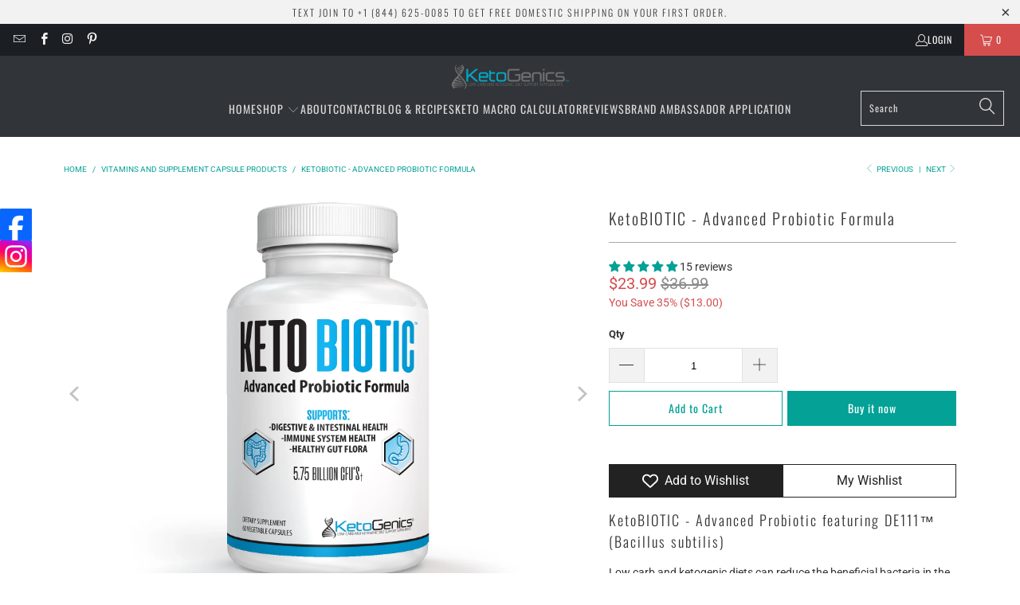

--- FILE ---
content_type: text/html; charset=utf-8
request_url: https://www.ketoshop.com/collections/vitamins-and-supplement-capsule-products/products/ketobiotic-advanced-probiotic-formula?variant=29169942979
body_size: 51251
content:


 <!DOCTYPE html>
<html class="no-js no-touch" lang="en"> <head> <meta name="google-site-verification" content="T8IrjsNKkCZiC1nPvIab7xHq_G3tXOIALb6TYE7p0x8" /> <script>
    window.Store = window.Store || {};
    window.Store.id = 14587584;</script> <meta charset="utf-8"> <meta http-equiv="cleartype" content="on"> <meta name="robots" content="index,follow"> <!-- Mobile Specific Metas --> <meta name="HandheldFriendly" content="True"> <meta name="MobileOptimized" content="320"> <meta name="viewport" content="width=device-width,initial-scale=1"> <meta name="theme-color" content="#ffffff"> <title>
      KetoBIOTIC - Advanced Probiotic Formula featuring DE111™| KetoGenics - KetoShop.com</title> <meta name="description" content="KetoBIOTIC - Advanced Probiotic featuring DE111™ that supports Digestive and intestinal health, Immune system health and Healthy gut bacteria"/> <!-- Preconnect Domains --> <link rel="preconnect" href="https://fonts.shopifycdn.com" /> <link rel="preconnect" href="https://cdn.shopify.com" /> <link rel="preconnect" href="https://v.shopify.com" /> <link rel="preconnect" href="https://cdn.shopifycloud.com" /> <link rel="preconnect" href="https://monorail-edge.shopifysvc.com"> <!-- fallback for browsers that don't support preconnect --> <link rel="dns-prefetch" href="https://fonts.shopifycdn.com" /> <link rel="dns-prefetch" href="https://cdn.shopify.com" /> <link rel="dns-prefetch" href="https://v.shopify.com" /> <link rel="dns-prefetch" href="https://cdn.shopifycloud.com" /> <link rel="dns-prefetch" href="https://monorail-edge.shopifysvc.com"> <!-- Preload Assets --> <link rel="preload" href="//www.ketoshop.com/cdn/shop/t/43/assets/fancybox.css?v=19278034316635137701758807798" as="style"> <link rel="preload" href="//www.ketoshop.com/cdn/shop/t/43/assets/styles.css?v=75138038439506600711762279797" as="style"> <link rel="preload" href="//www.ketoshop.com/cdn/shop/t/43/assets/jquery.min.js?v=81049236547974671631758807798" as="script"> <link rel="preload" href="//www.ketoshop.com/cdn/shop/t/43/assets/vendors.js?v=110606657863731852701758807798" as="script"> <link rel="preload" href="//www.ketoshop.com/cdn/shop/t/43/assets/sections.js?v=101325471108091185951758807798" as="script"> <link rel="preload" href="//www.ketoshop.com/cdn/shop/t/43/assets/utilities.js?v=179684771267404657711758807798" as="script"> <link rel="preload" href="//www.ketoshop.com/cdn/shop/t/43/assets/app.js?v=158359464742694423361758807798" as="script"> <!-- Stylesheet for Fancybox library --> <link href="//www.ketoshop.com/cdn/shop/t/43/assets/fancybox.css?v=19278034316635137701758807798" rel="stylesheet" type="text/css" media="all" /> <!-- Stylesheets for Turbo --> <link href="//www.ketoshop.com/cdn/shop/t/43/assets/styles.css?v=75138038439506600711762279797" rel="stylesheet" type="text/css" media="all" /> <script>
      window.lazySizesConfig = window.lazySizesConfig || {};

      lazySizesConfig.expand = 300;
      lazySizesConfig.loadHidden = false;

      /*! lazysizes - v5.2.2 - bgset plugin */
      !function(e,t){var a=function(){t(e.lazySizes),e.removeEventListener("lazyunveilread",a,!0)};t=t.bind(null,e,e.document),"object"==typeof module&&module.exports?t(require("lazysizes")):"function"==typeof define&&define.amd?define(["lazysizes"],t):e.lazySizes?a():e.addEventListener("lazyunveilread",a,!0)}(window,function(e,z,g){"use strict";var c,y,b,f,i,s,n,v,m;e.addEventListener&&(c=g.cfg,y=/\s+/g,b=/\s*\|\s+|\s+\|\s*/g,f=/^(.+?)(?:\s+\[\s*(.+?)\s*\])(?:\s+\[\s*(.+?)\s*\])?$/,i=/^\s*\(*\s*type\s*:\s*(.+?)\s*\)*\s*$/,s=/\(|\)|'/,n={contain:1,cover:1},v=function(e,t){var a;t&&((a=t.match(i))&&a[1]?e.setAttribute("type",a[1]):e.setAttribute("media",c.customMedia[t]||t))},m=function(e){var t,a,i,r;e.target._lazybgset&&(a=(t=e.target)._lazybgset,(i=t.currentSrc||t.src)&&((r=g.fire(a,"bgsetproxy",{src:i,useSrc:s.test(i)?JSON.stringify(i):i})).defaultPrevented||(a.style.backgroundImage="url("+r.detail.useSrc+")")),t._lazybgsetLoading&&(g.fire(a,"_lazyloaded",{},!1,!0),delete t._lazybgsetLoading))},addEventListener("lazybeforeunveil",function(e){var t,a,i,r,s,n,l,d,o,u;!e.defaultPrevented&&(t=e.target.getAttribute("data-bgset"))&&(o=e.target,(u=z.createElement("img")).alt="",u._lazybgsetLoading=!0,e.detail.firesLoad=!0,a=t,i=o,r=u,s=z.createElement("picture"),n=i.getAttribute(c.sizesAttr),l=i.getAttribute("data-ratio"),d=i.getAttribute("data-optimumx"),i._lazybgset&&i._lazybgset.parentNode==i&&i.removeChild(i._lazybgset),Object.defineProperty(r,"_lazybgset",{value:i,writable:!0}),Object.defineProperty(i,"_lazybgset",{value:s,writable:!0}),a=a.replace(y," ").split(b),s.style.display="none",r.className=c.lazyClass,1!=a.length||n||(n="auto"),a.forEach(function(e){var t,a=z.createElement("source");n&&"auto"!=n&&a.setAttribute("sizes",n),(t=e.match(f))?(a.setAttribute(c.srcsetAttr,t[1]),v(a,t[2]),v(a,t[3])):a.setAttribute(c.srcsetAttr,e),s.appendChild(a)}),n&&(r.setAttribute(c.sizesAttr,n),i.removeAttribute(c.sizesAttr),i.removeAttribute("sizes")),d&&r.setAttribute("data-optimumx",d),l&&r.setAttribute("data-ratio",l),s.appendChild(r),i.appendChild(s),setTimeout(function(){g.loader.unveil(u),g.rAF(function(){g.fire(u,"_lazyloaded",{},!0,!0),u.complete&&m({target:u})})}))}),z.addEventListener("load",m,!0),e.addEventListener("lazybeforesizes",function(e){var t,a,i,r;e.detail.instance==g&&e.target._lazybgset&&e.detail.dataAttr&&(t=e.target._lazybgset,i=t,r=(getComputedStyle(i)||{getPropertyValue:function(){}}).getPropertyValue("background-size"),!n[r]&&n[i.style.backgroundSize]&&(r=i.style.backgroundSize),n[a=r]&&(e.target._lazysizesParentFit=a,g.rAF(function(){e.target.setAttribute("data-parent-fit",a),e.target._lazysizesParentFit&&delete e.target._lazysizesParentFit})))},!0),z.documentElement.addEventListener("lazybeforesizes",function(e){var t,a;!e.defaultPrevented&&e.target._lazybgset&&e.detail.instance==g&&(e.detail.width=(t=e.target._lazybgset,a=g.gW(t,t.parentNode),(!t._lazysizesWidth||a>t._lazysizesWidth)&&(t._lazysizesWidth=a),t._lazysizesWidth))}))});

      /*! lazysizes - v5.2.2 */
      !function(e){var t=function(u,D,f){"use strict";var k,H;if(function(){var e;var t={lazyClass:"lazyload",loadedClass:"lazyloaded",loadingClass:"lazyloading",preloadClass:"lazypreload",errorClass:"lazyerror",autosizesClass:"lazyautosizes",srcAttr:"data-src",srcsetAttr:"data-srcset",sizesAttr:"data-sizes",minSize:40,customMedia:{},init:true,expFactor:1.5,hFac:.8,loadMode:2,loadHidden:true,ricTimeout:0,throttleDelay:125};H=u.lazySizesConfig||u.lazysizesConfig||{};for(e in t){if(!(e in H)){H[e]=t[e]}}}(),!D||!D.getElementsByClassName){return{init:function(){},cfg:H,noSupport:true}}var O=D.documentElement,a=u.HTMLPictureElement,P="addEventListener",$="getAttribute",q=u[P].bind(u),I=u.setTimeout,U=u.requestAnimationFrame||I,l=u.requestIdleCallback,j=/^picture$/i,r=["load","error","lazyincluded","_lazyloaded"],i={},G=Array.prototype.forEach,J=function(e,t){if(!i[t]){i[t]=new RegExp("(\\s|^)"+t+"(\\s|$)")}return i[t].test(e[$]("class")||"")&&i[t]},K=function(e,t){if(!J(e,t)){e.setAttribute("class",(e[$]("class")||"").trim()+" "+t)}},Q=function(e,t){var i;if(i=J(e,t)){e.setAttribute("class",(e[$]("class")||"").replace(i," "))}},V=function(t,i,e){var a=e?P:"removeEventListener";if(e){V(t,i)}r.forEach(function(e){t[a](e,i)})},X=function(e,t,i,a,r){var n=D.createEvent("Event");if(!i){i={}}i.instance=k;n.initEvent(t,!a,!r);n.detail=i;e.dispatchEvent(n);return n},Y=function(e,t){var i;if(!a&&(i=u.picturefill||H.pf)){if(t&&t.src&&!e[$]("srcset")){e.setAttribute("srcset",t.src)}i({reevaluate:true,elements:[e]})}else if(t&&t.src){e.src=t.src}},Z=function(e,t){return(getComputedStyle(e,null)||{})[t]},s=function(e,t,i){i=i||e.offsetWidth;while(i<H.minSize&&t&&!e._lazysizesWidth){i=t.offsetWidth;t=t.parentNode}return i},ee=function(){var i,a;var t=[];var r=[];var n=t;var s=function(){var e=n;n=t.length?r:t;i=true;a=false;while(e.length){e.shift()()}i=false};var e=function(e,t){if(i&&!t){e.apply(this,arguments)}else{n.push(e);if(!a){a=true;(D.hidden?I:U)(s)}}};e._lsFlush=s;return e}(),te=function(i,e){return e?function(){ee(i)}:function(){var e=this;var t=arguments;ee(function(){i.apply(e,t)})}},ie=function(e){var i;var a=0;var r=H.throttleDelay;var n=H.ricTimeout;var t=function(){i=false;a=f.now();e()};var s=l&&n>49?function(){l(t,{timeout:n});if(n!==H.ricTimeout){n=H.ricTimeout}}:te(function(){I(t)},true);return function(e){var t;if(e=e===true){n=33}if(i){return}i=true;t=r-(f.now()-a);if(t<0){t=0}if(e||t<9){s()}else{I(s,t)}}},ae=function(e){var t,i;var a=99;var r=function(){t=null;e()};var n=function(){var e=f.now()-i;if(e<a){I(n,a-e)}else{(l||r)(r)}};return function(){i=f.now();if(!t){t=I(n,a)}}},e=function(){var v,m,c,h,e;var y,z,g,p,C,b,A;var n=/^img$/i;var d=/^iframe$/i;var E="onscroll"in u&&!/(gle|ing)bot/.test(navigator.userAgent);var _=0;var w=0;var N=0;var M=-1;var x=function(e){N--;if(!e||N<0||!e.target){N=0}};var W=function(e){if(A==null){A=Z(D.body,"visibility")=="hidden"}return A||!(Z(e.parentNode,"visibility")=="hidden"&&Z(e,"visibility")=="hidden")};var S=function(e,t){var i;var a=e;var r=W(e);g-=t;b+=t;p-=t;C+=t;while(r&&(a=a.offsetParent)&&a!=D.body&&a!=O){r=(Z(a,"opacity")||1)>0;if(r&&Z(a,"overflow")!="visible"){i=a.getBoundingClientRect();r=C>i.left&&p<i.right&&b>i.top-1&&g<i.bottom+1}}return r};var t=function(){var e,t,i,a,r,n,s,l,o,u,f,c;var d=k.elements;if((h=H.loadMode)&&N<8&&(e=d.length)){t=0;M++;for(;t<e;t++){if(!d[t]||d[t]._lazyRace){continue}if(!E||k.prematureUnveil&&k.prematureUnveil(d[t])){R(d[t]);continue}if(!(l=d[t][$]("data-expand"))||!(n=l*1)){n=w}if(!u){u=!H.expand||H.expand<1?O.clientHeight>500&&O.clientWidth>500?500:370:H.expand;k._defEx=u;f=u*H.expFactor;c=H.hFac;A=null;if(w<f&&N<1&&M>2&&h>2&&!D.hidden){w=f;M=0}else if(h>1&&M>1&&N<6){w=u}else{w=_}}if(o!==n){y=innerWidth+n*c;z=innerHeight+n;s=n*-1;o=n}i=d[t].getBoundingClientRect();if((b=i.bottom)>=s&&(g=i.top)<=z&&(C=i.right)>=s*c&&(p=i.left)<=y&&(b||C||p||g)&&(H.loadHidden||W(d[t]))&&(m&&N<3&&!l&&(h<3||M<4)||S(d[t],n))){R(d[t]);r=true;if(N>9){break}}else if(!r&&m&&!a&&N<4&&M<4&&h>2&&(v[0]||H.preloadAfterLoad)&&(v[0]||!l&&(b||C||p||g||d[t][$](H.sizesAttr)!="auto"))){a=v[0]||d[t]}}if(a&&!r){R(a)}}};var i=ie(t);var B=function(e){var t=e.target;if(t._lazyCache){delete t._lazyCache;return}x(e);K(t,H.loadedClass);Q(t,H.loadingClass);V(t,L);X(t,"lazyloaded")};var a=te(B);var L=function(e){a({target:e.target})};var T=function(t,i){try{t.contentWindow.location.replace(i)}catch(e){t.src=i}};var F=function(e){var t;var i=e[$](H.srcsetAttr);if(t=H.customMedia[e[$]("data-media")||e[$]("media")]){e.setAttribute("media",t)}if(i){e.setAttribute("srcset",i)}};var s=te(function(t,e,i,a,r){var n,s,l,o,u,f;if(!(u=X(t,"lazybeforeunveil",e)).defaultPrevented){if(a){if(i){K(t,H.autosizesClass)}else{t.setAttribute("sizes",a)}}s=t[$](H.srcsetAttr);n=t[$](H.srcAttr);if(r){l=t.parentNode;o=l&&j.test(l.nodeName||"")}f=e.firesLoad||"src"in t&&(s||n||o);u={target:t};K(t,H.loadingClass);if(f){clearTimeout(c);c=I(x,2500);V(t,L,true)}if(o){G.call(l.getElementsByTagName("source"),F)}if(s){t.setAttribute("srcset",s)}else if(n&&!o){if(d.test(t.nodeName)){T(t,n)}else{t.src=n}}if(r&&(s||o)){Y(t,{src:n})}}if(t._lazyRace){delete t._lazyRace}Q(t,H.lazyClass);ee(function(){var e=t.complete&&t.naturalWidth>1;if(!f||e){if(e){K(t,"ls-is-cached")}B(u);t._lazyCache=true;I(function(){if("_lazyCache"in t){delete t._lazyCache}},9)}if(t.loading=="lazy"){N--}},true)});var R=function(e){if(e._lazyRace){return}var t;var i=n.test(e.nodeName);var a=i&&(e[$](H.sizesAttr)||e[$]("sizes"));var r=a=="auto";if((r||!m)&&i&&(e[$]("src")||e.srcset)&&!e.complete&&!J(e,H.errorClass)&&J(e,H.lazyClass)){return}t=X(e,"lazyunveilread").detail;if(r){re.updateElem(e,true,e.offsetWidth)}e._lazyRace=true;N++;s(e,t,r,a,i)};var r=ae(function(){H.loadMode=3;i()});var l=function(){if(H.loadMode==3){H.loadMode=2}r()};var o=function(){if(m){return}if(f.now()-e<999){I(o,999);return}m=true;H.loadMode=3;i();q("scroll",l,true)};return{_:function(){e=f.now();k.elements=D.getElementsByClassName(H.lazyClass);v=D.getElementsByClassName(H.lazyClass+" "+H.preloadClass);q("scroll",i,true);q("resize",i,true);q("pageshow",function(e){if(e.persisted){var t=D.querySelectorAll("."+H.loadingClass);if(t.length&&t.forEach){U(function(){t.forEach(function(e){if(e.complete){R(e)}})})}}});if(u.MutationObserver){new MutationObserver(i).observe(O,{childList:true,subtree:true,attributes:true})}else{O[P]("DOMNodeInserted",i,true);O[P]("DOMAttrModified",i,true);setInterval(i,999)}q("hashchange",i,true);["focus","mouseover","click","load","transitionend","animationend"].forEach(function(e){D[P](e,i,true)});if(/d$|^c/.test(D.readyState)){o()}else{q("load",o);D[P]("DOMContentLoaded",i);I(o,2e4)}if(k.elements.length){t();ee._lsFlush()}else{i()}},checkElems:i,unveil:R,_aLSL:l}}(),re=function(){var i;var n=te(function(e,t,i,a){var r,n,s;e._lazysizesWidth=a;a+="px";e.setAttribute("sizes",a);if(j.test(t.nodeName||"")){r=t.getElementsByTagName("source");for(n=0,s=r.length;n<s;n++){r[n].setAttribute("sizes",a)}}if(!i.detail.dataAttr){Y(e,i.detail)}});var a=function(e,t,i){var a;var r=e.parentNode;if(r){i=s(e,r,i);a=X(e,"lazybeforesizes",{width:i,dataAttr:!!t});if(!a.defaultPrevented){i=a.detail.width;if(i&&i!==e._lazysizesWidth){n(e,r,a,i)}}}};var e=function(){var e;var t=i.length;if(t){e=0;for(;e<t;e++){a(i[e])}}};var t=ae(e);return{_:function(){i=D.getElementsByClassName(H.autosizesClass);q("resize",t)},checkElems:t,updateElem:a}}(),t=function(){if(!t.i&&D.getElementsByClassName){t.i=true;re._();e._()}};return I(function(){H.init&&t()}),k={cfg:H,autoSizer:re,loader:e,init:t,uP:Y,aC:K,rC:Q,hC:J,fire:X,gW:s,rAF:ee}}(e,e.document,Date);e.lazySizes=t,"object"==typeof module&&module.exports&&(module.exports=t)}("undefined"!=typeof window?window:{});</script> <!-- Icons --> <link rel="shortcut icon" type="image/x-icon" href="//www.ketoshop.com/cdn/shop/files/keto_only_logo_180x180.jpg?v=1634068521"> <link rel="apple-touch-icon" href="//www.ketoshop.com/cdn/shop/files/keto_only_logo_180x180.jpg?v=1634068521"/> <link rel="apple-touch-icon" sizes="57x57" href="//www.ketoshop.com/cdn/shop/files/keto_only_logo_57x57.jpg?v=1634068521"/> <link rel="apple-touch-icon" sizes="60x60" href="//www.ketoshop.com/cdn/shop/files/keto_only_logo_60x60.jpg?v=1634068521"/> <link rel="apple-touch-icon" sizes="72x72" href="//www.ketoshop.com/cdn/shop/files/keto_only_logo_72x72.jpg?v=1634068521"/> <link rel="apple-touch-icon" sizes="76x76" href="//www.ketoshop.com/cdn/shop/files/keto_only_logo_76x76.jpg?v=1634068521"/> <link rel="apple-touch-icon" sizes="114x114" href="//www.ketoshop.com/cdn/shop/files/keto_only_logo_114x114.jpg?v=1634068521"/> <link rel="apple-touch-icon" sizes="180x180" href="//www.ketoshop.com/cdn/shop/files/keto_only_logo_180x180.jpg?v=1634068521"/> <link rel="apple-touch-icon" sizes="228x228" href="//www.ketoshop.com/cdn/shop/files/keto_only_logo_228x228.jpg?v=1634068521"/> <link rel="canonical" href="https://www.ketoshop.com/products/ketobiotic-advanced-probiotic-formula"/> <script src="//www.ketoshop.com/cdn/shop/t/43/assets/jquery.min.js?v=81049236547974671631758807798" defer></script> <script>
      window.PXUTheme = window.PXUTheme || {};
      window.PXUTheme.version = '8.3.0';
      window.PXUTheme.name = 'Turbo';</script>
    


    
<template id="price-ui"><span class="price " data-price></span><span class="compare-at-price" data-compare-at-price></span><span class="unit-pricing" data-unit-pricing></span></template> <template id="price-ui-badge"><div class="price-ui-badge__sticker price-ui-badge__sticker--"> <span class="price-ui-badge__sticker-text" data-badge></span></div></template> <template id="price-ui__price"><span class="money" data-price></span></template> <template id="price-ui__price-range"><span class="price-min" data-price-min><span class="money" data-price></span></span> - <span class="price-max" data-price-max><span class="money" data-price></span></span></template> <template id="price-ui__unit-pricing"><span class="unit-quantity" data-unit-quantity></span> | <span class="unit-price" data-unit-price><span class="money" data-price></span></span> / <span class="unit-measurement" data-unit-measurement></span></template> <template id="price-ui-badge__percent-savings-range">Save up to <span data-price-percent></span>%</template> <template id="price-ui-badge__percent-savings">Save <span data-price-percent></span>%</template> <template id="price-ui-badge__price-savings-range">Save up to <span class="money" data-price></span></template> <template id="price-ui-badge__price-savings">Save <span class="money" data-price></span></template> <template id="price-ui-badge__on-sale">Sale</template> <template id="price-ui-badge__sold-out">Sold out</template> <template id="price-ui-badge__in-stock">In stock</template> <script>
      
window.PXUTheme = window.PXUTheme || {};


window.PXUTheme.theme_settings = {};
window.PXUTheme.currency = {};
window.PXUTheme.routes = window.PXUTheme.routes || {};


window.PXUTheme.theme_settings.display_tos_checkbox = true;
window.PXUTheme.theme_settings.go_to_checkout = true;
window.PXUTheme.theme_settings.cart_action = "ajax";
window.PXUTheme.theme_settings.cart_shipping_calculator = false;


window.PXUTheme.theme_settings.collection_swatches = false;
window.PXUTheme.theme_settings.collection_secondary_image = false;


window.PXUTheme.currency.show_multiple_currencies = false;
window.PXUTheme.currency.shop_currency = "USD";
window.PXUTheme.currency.default_currency = "USD";
window.PXUTheme.currency.display_format = "money_format";
window.PXUTheme.currency.money_format = "${{amount}}";
window.PXUTheme.currency.money_format_no_currency = "${{amount}}";
window.PXUTheme.currency.money_format_currency = "${{amount}} USD";
window.PXUTheme.currency.native_multi_currency = false;
window.PXUTheme.currency.iso_code = "USD";
window.PXUTheme.currency.symbol = "$";


window.PXUTheme.theme_settings.display_inventory_left = false;
window.PXUTheme.theme_settings.inventory_threshold = 10;
window.PXUTheme.theme_settings.limit_quantity = false;


window.PXUTheme.theme_settings.menu_position = null;


window.PXUTheme.theme_settings.newsletter_popup = false;
window.PXUTheme.theme_settings.newsletter_popup_days = "14";
window.PXUTheme.theme_settings.newsletter_popup_mobile = false;
window.PXUTheme.theme_settings.newsletter_popup_seconds = 0;


window.PXUTheme.theme_settings.pagination_type = "load_more";


window.PXUTheme.theme_settings.enable_shopify_collection_badges = false;
window.PXUTheme.theme_settings.quick_shop_thumbnail_position = null;
window.PXUTheme.theme_settings.product_form_style = "select";
window.PXUTheme.theme_settings.sale_banner_enabled = true;
window.PXUTheme.theme_settings.display_savings = true;
window.PXUTheme.theme_settings.display_sold_out_price = false;
window.PXUTheme.theme_settings.free_text = "Free";
window.PXUTheme.theme_settings.video_looping = null;
window.PXUTheme.theme_settings.quick_shop_style = "popup";
window.PXUTheme.theme_settings.hover_enabled = false;


window.PXUTheme.routes.cart_url = "/cart";
window.PXUTheme.routes.root_url = "/";
window.PXUTheme.routes.search_url = "/search";
window.PXUTheme.routes.all_products_collection_url = "/collections/all";
window.PXUTheme.routes.product_recommendations_url = "/recommendations/products";


window.PXUTheme.theme_settings.image_loading_style = "blur-up";


window.PXUTheme.theme_settings.search_option = "product,page,article";
window.PXUTheme.theme_settings.search_items_to_display = 5;
window.PXUTheme.theme_settings.enable_autocomplete = true;


window.PXUTheme.theme_settings.page_dots_enabled = false;
window.PXUTheme.theme_settings.slideshow_arrow_size = "light";


window.PXUTheme.theme_settings.quick_shop_enabled = true;


window.PXUTheme.translation = {};


window.PXUTheme.translation.agree_to_terms_warning = "You must agree with the terms and conditions to checkout.";
window.PXUTheme.translation.one_item_left = "item left";
window.PXUTheme.translation.items_left_text = "items left";
window.PXUTheme.translation.cart_savings_text = "Total Savings";
window.PXUTheme.translation.cart_discount_text = "Discount";
window.PXUTheme.translation.cart_subtotal_text = "Subtotal";
window.PXUTheme.translation.cart_remove_text = "Remove";
window.PXUTheme.translation.cart_free_text = "Free";


window.PXUTheme.translation.newsletter_success_text = "Thank you for joining our mailing list!";


window.PXUTheme.translation.notify_email = "Enter your email address...";
window.PXUTheme.translation.notify_email_value = "Translation missing: en.contact.fields.email";
window.PXUTheme.translation.notify_email_send = "Send";
window.PXUTheme.translation.notify_message_first = "Please notify me when ";
window.PXUTheme.translation.notify_message_last = " becomes available - ";
window.PXUTheme.translation.notify_success_text = "Thanks! We will notify you when this product becomes available!";


window.PXUTheme.translation.add_to_cart = "Add to Cart";
window.PXUTheme.translation.coming_soon_text = "Coming Soon";
window.PXUTheme.translation.sold_out_text = " ";
window.PXUTheme.translation.sale_text = "Sale";
window.PXUTheme.translation.savings_text = "You Save";
window.PXUTheme.translation.from_text = "from";
window.PXUTheme.translation.new_text = "New";
window.PXUTheme.translation.pre_order_text = "Pre-Order";
window.PXUTheme.translation.unavailable_text = "Unavailable";


window.PXUTheme.translation.all_results = "View all results";
window.PXUTheme.translation.no_results = "Sorry, no results!";


window.PXUTheme.media_queries = {};
window.PXUTheme.media_queries.small = window.matchMedia( "(max-width: 480px)" );
window.PXUTheme.media_queries.medium = window.matchMedia( "(max-width: 798px)" );
window.PXUTheme.media_queries.large = window.matchMedia( "(min-width: 799px)" );
window.PXUTheme.media_queries.larger = window.matchMedia( "(min-width: 960px)" );
window.PXUTheme.media_queries.xlarge = window.matchMedia( "(min-width: 1200px)" );
window.PXUTheme.media_queries.ie10 = window.matchMedia( "all and (-ms-high-contrast: none), (-ms-high-contrast: active)" );
window.PXUTheme.media_queries.tablet = window.matchMedia( "only screen and (min-width: 799px) and (max-width: 1024px)" );
window.PXUTheme.media_queries.mobile_and_tablet = window.matchMedia( "(max-width: 1024px)" );</script> <script src="//www.ketoshop.com/cdn/shop/t/43/assets/vendors.js?v=110606657863731852701758807798" defer></script> <script src="//www.ketoshop.com/cdn/shop/t/43/assets/sections.js?v=101325471108091185951758807798" defer></script> <script src="//www.ketoshop.com/cdn/shop/t/43/assets/utilities.js?v=179684771267404657711758807798" defer></script> <script src="//www.ketoshop.com/cdn/shop/t/43/assets/app.js?v=158359464742694423361758807798" defer></script> <script></script> <script>window.performance && window.performance.mark && window.performance.mark('shopify.content_for_header.start');</script><meta name="google-site-verification" content="rrQ4Dbjcll-R5EJVcsRGWRdqCB18aIFA37WtB_F1MxE">
<meta name="google-site-verification" content="rrQ4Dbjcll-R5EJVcsRGWRdqCB18aIFA37WtB_F1MxE">
<meta name="facebook-domain-verification" content="wju632n70kraoco8755c2ijrradvei">
<meta name="facebook-domain-verification" content="2vmefwspnsk37hu0tdak2qu92ua3h7">
<meta id="shopify-digital-wallet" name="shopify-digital-wallet" content="/14587584/digital_wallets/dialog">
<meta name="shopify-checkout-api-token" content="5651a2732f6f2bcd544c7433d6131064">
<meta id="in-context-paypal-metadata" data-shop-id="14587584" data-venmo-supported="true" data-environment="production" data-locale="en_US" data-paypal-v4="true" data-currency="USD">
<link rel="alternate" type="application/json+oembed" href="https://www.ketoshop.com/products/ketobiotic-advanced-probiotic-formula.oembed">
<script async="async" src="/checkouts/internal/preloads.js?locale=en-US"></script>
<script id="shopify-features" type="application/json">{"accessToken":"5651a2732f6f2bcd544c7433d6131064","betas":["rich-media-storefront-analytics"],"domain":"www.ketoshop.com","predictiveSearch":true,"shopId":14587584,"locale":"en"}</script>
<script>var Shopify = Shopify || {};
Shopify.shop = "keto-shoppe.myshopify.com";
Shopify.locale = "en";
Shopify.currency = {"active":"USD","rate":"1.0"};
Shopify.country = "US";
Shopify.theme = {"name":"Turbo-portland - January26","id":181631091005,"schema_name":"Turbo","schema_version":"8.3.0","theme_store_id":null,"role":"main"};
Shopify.theme.handle = "null";
Shopify.theme.style = {"id":null,"handle":null};
Shopify.cdnHost = "www.ketoshop.com/cdn";
Shopify.routes = Shopify.routes || {};
Shopify.routes.root = "/";</script>
<script type="module">!function(o){(o.Shopify=o.Shopify||{}).modules=!0}(window);</script>
<script>!function(o){function n(){var o=[];function n(){o.push(Array.prototype.slice.apply(arguments))}return n.q=o,n}var t=o.Shopify=o.Shopify||{};t.loadFeatures=n(),t.autoloadFeatures=n()}(window);</script>
<script id="shop-js-analytics" type="application/json">{"pageType":"product"}</script>
<script defer="defer" async type="module" src="//www.ketoshop.com/cdn/shopifycloud/shop-js/modules/v2/client.init-shop-cart-sync_BdyHc3Nr.en.esm.js"></script>
<script defer="defer" async type="module" src="//www.ketoshop.com/cdn/shopifycloud/shop-js/modules/v2/chunk.common_Daul8nwZ.esm.js"></script>
<script type="module">
  await import("//www.ketoshop.com/cdn/shopifycloud/shop-js/modules/v2/client.init-shop-cart-sync_BdyHc3Nr.en.esm.js");
await import("//www.ketoshop.com/cdn/shopifycloud/shop-js/modules/v2/chunk.common_Daul8nwZ.esm.js");

  window.Shopify.SignInWithShop?.initShopCartSync?.({"fedCMEnabled":true,"windoidEnabled":true});

</script>
<script>(function() {
  var isLoaded = false;
  function asyncLoad() {
    if (isLoaded) return;
    isLoaded = true;
    var urls = ["\/\/static.zotabox.com\/2\/6\/2632509f7f74b45265e3638b999e310e\/widgets.js?shop=keto-shoppe.myshopify.com","https:\/\/scripttags.justuno.com\/shopify_justuno_14587584_20447.js?shop=keto-shoppe.myshopify.com","https:\/\/www.magisto.com\/media\/shopify\/magisto.js?shop=keto-shoppe.myshopify.com","https:\/\/cdn.getcarro.com\/script-tags\/all\/050820094100.js?shop=keto-shoppe.myshopify.com","\/\/shopify.privy.com\/widget.js?shop=keto-shoppe.myshopify.com","https:\/\/instafeed.nfcube.com\/cdn\/b6f5d08fd402f3349a264af09e3d0bc2.js?shop=keto-shoppe.myshopify.com","https:\/\/zubrcommerce.s3-us-west-2.amazonaws.com\/variable-products\/variable-loader.js?shop=keto-shoppe.myshopify.com","\/\/cdn.shopify.com\/proxy\/7d5341f4f7b96b17f57fc37f9ad9f47cd72430bfdea4668952ad0cf2c9d2dbbe\/s3-us-west-2.amazonaws.com\/jsstore\/a\/MVOH8YN\/ge.js?shop=keto-shoppe.myshopify.com\u0026sp-cache-control=cHVibGljLCBtYXgtYWdlPTkwMA","\/\/cdn.shopify.com\/proxy\/f0c056cbd455790b726bd61e416f2c76d2ae3ed2ac5d307e838010b90d11dfa2\/app.retention.com\/shopify\/shopify_app_add_to_cart_script.js?shop=keto-shoppe.myshopify.com\u0026sp-cache-control=cHVibGljLCBtYXgtYWdlPTkwMA","https:\/\/d1639lhkj5l89m.cloudfront.net\/js\/storefront\/uppromote.js?shop=keto-shoppe.myshopify.com","https:\/\/cdn.hextom.com\/js\/eventpromotionbar.js?shop=keto-shoppe.myshopify.com","https:\/\/cdn.hextom.com\/js\/freeshippingbar.js?shop=keto-shoppe.myshopify.com"];
    for (var i = 0; i <urls.length; i++) {
      var s = document.createElement('script');
      s.type = 'text/javascript';
      s.async = true;
      s.src = urls[i];
      var x = document.getElementsByTagName('script')[0];
      x.parentNode.insertBefore(s, x);
    }
  };
  if(window.attachEvent) {
    window.attachEvent('onload', asyncLoad);
  } else {
    window.addEventListener('load', asyncLoad, false);
  }
})();</script>
<script id="__st">var __st={"a":14587584,"offset":-18000,"reqid":"621a2740-d9bc-4189-b637-727661c2fe68-1769019044","pageurl":"www.ketoshop.com\/collections\/vitamins-and-supplement-capsule-products\/products\/ketobiotic-advanced-probiotic-formula?variant=29169942979","u":"4d8ef57dd4af","p":"product","rtyp":"product","rid":8683294659};</script>
<script>window.ShopifyPaypalV4VisibilityTracking = true;</script>
<script id="captcha-bootstrap">!function(){'use strict';const t='contact',e='account',n='new_comment',o=[[t,t],['blogs',n],['comments',n],[t,'customer']],c=[[e,'customer_login'],[e,'guest_login'],[e,'recover_customer_password'],[e,'create_customer']],r=t=>t.map((([t,e])=>`form[action*='/${t}']:not([data-nocaptcha='true']) input[name='form_type'][value='${e}']`)).join(','),a=t=>()=>t?[...document.querySelectorAll(t)].map((t=>t.form)):[];function s(){const t=[...o],e=r(t);return a(e)}const i='password',u='form_key',d=['recaptcha-v3-token','g-recaptcha-response','h-captcha-response',i],f=()=>{try{return window.sessionStorage}catch{return}},m='__shopify_v',_=t=>t.elements[u];function p(t,e,n=!1){try{const o=window.sessionStorage,c=JSON.parse(o.getItem(e)),{data:r}=function(t){const{data:e,action:n}=t;return t[m]||n?{data:e,action:n}:{data:t,action:n}}(c);for(const[e,n]of Object.entries(r))t.elements[e]&&(t.elements[e].value=n);n&&o.removeItem(e)}catch(o){console.error('form repopulation failed',{error:o})}}const l='form_type',E='cptcha';function T(t){t.dataset[E]=!0}const w=window,h=w.document,L='Shopify',v='ce_forms',y='captcha';let A=!1;((t,e)=>{const n=(g='f06e6c50-85a8-45c8-87d0-21a2b65856fe',I='https://cdn.shopify.com/shopifycloud/storefront-forms-hcaptcha/ce_storefront_forms_captcha_hcaptcha.v1.5.2.iife.js',D={infoText:'Protected by hCaptcha',privacyText:'Privacy',termsText:'Terms'},(t,e,n)=>{const o=w[L][v],c=o.bindForm;if(c)return c(t,g,e,D).then(n);var r;o.q.push([[t,g,e,D],n]),r=I,A||(h.body.append(Object.assign(h.createElement('script'),{id:'captcha-provider',async:!0,src:r})),A=!0)});var g,I,D;w[L]=w[L]||{},w[L][v]=w[L][v]||{},w[L][v].q=[],w[L][y]=w[L][y]||{},w[L][y].protect=function(t,e){n(t,void 0,e),T(t)},Object.freeze(w[L][y]),function(t,e,n,w,h,L){const[v,y,A,g]=function(t,e,n){const i=e?o:[],u=t?c:[],d=[...i,...u],f=r(d),m=r(i),_=r(d.filter((([t,e])=>n.includes(e))));return[a(f),a(m),a(_),s()]}(w,h,L),I=t=>{const e=t.target;return e instanceof HTMLFormElement?e:e&&e.form},D=t=>v().includes(t);t.addEventListener('submit',(t=>{const e=I(t);if(!e)return;const n=D(e)&&!e.dataset.hcaptchaBound&&!e.dataset.recaptchaBound,o=_(e),c=g().includes(e)&&(!o||!o.value);(n||c)&&t.preventDefault(),c&&!n&&(function(t){try{if(!f())return;!function(t){const e=f();if(!e)return;const n=_(t);if(!n)return;const o=n.value;o&&e.removeItem(o)}(t);const e=Array.from(Array(32),(()=>Math.random().toString(36)[2])).join('');!function(t,e){_(t)||t.append(Object.assign(document.createElement('input'),{type:'hidden',name:u})),t.elements[u].value=e}(t,e),function(t,e){const n=f();if(!n)return;const o=[...t.querySelectorAll(`input[type='${i}']`)].map((({name:t})=>t)),c=[...d,...o],r={};for(const[a,s]of new FormData(t).entries())c.includes(a)||(r[a]=s);n.setItem(e,JSON.stringify({[m]:1,action:t.action,data:r}))}(t,e)}catch(e){console.error('failed to persist form',e)}}(e),e.submit())}));const S=(t,e)=>{t&&!t.dataset[E]&&(n(t,e.some((e=>e===t))),T(t))};for(const o of['focusin','change'])t.addEventListener(o,(t=>{const e=I(t);D(e)&&S(e,y())}));const B=e.get('form_key'),M=e.get(l),P=B&&M;t.addEventListener('DOMContentLoaded',(()=>{const t=y();if(P)for(const e of t)e.elements[l].value===M&&p(e,B);[...new Set([...A(),...v().filter((t=>'true'===t.dataset.shopifyCaptcha))])].forEach((e=>S(e,t)))}))}(h,new URLSearchParams(w.location.search),n,t,e,['guest_login'])})(!0,!0)}();</script>
<script integrity="sha256-4kQ18oKyAcykRKYeNunJcIwy7WH5gtpwJnB7kiuLZ1E=" data-source-attribution="shopify.loadfeatures" defer="defer" src="//www.ketoshop.com/cdn/shopifycloud/storefront/assets/storefront/load_feature-a0a9edcb.js" crossorigin="anonymous"></script>
<script data-source-attribution="shopify.dynamic_checkout.dynamic.init">var Shopify=Shopify||{};Shopify.PaymentButton=Shopify.PaymentButton||{isStorefrontPortableWallets:!0,init:function(){window.Shopify.PaymentButton.init=function(){};var t=document.createElement("script");t.src="https://www.ketoshop.com/cdn/shopifycloud/portable-wallets/latest/portable-wallets.en.js",t.type="module",document.head.appendChild(t)}};
</script>
<script data-source-attribution="shopify.dynamic_checkout.buyer_consent">
  function portableWalletsHideBuyerConsent(e){var t=document.getElementById("shopify-buyer-consent"),n=document.getElementById("shopify-subscription-policy-button");t&&n&&(t.classList.add("hidden"),t.setAttribute("aria-hidden","true"),n.removeEventListener("click",e))}function portableWalletsShowBuyerConsent(e){var t=document.getElementById("shopify-buyer-consent"),n=document.getElementById("shopify-subscription-policy-button");t&&n&&(t.classList.remove("hidden"),t.removeAttribute("aria-hidden"),n.addEventListener("click",e))}window.Shopify?.PaymentButton&&(window.Shopify.PaymentButton.hideBuyerConsent=portableWalletsHideBuyerConsent,window.Shopify.PaymentButton.showBuyerConsent=portableWalletsShowBuyerConsent);
</script>
<script>
  function portableWalletsCleanup(e){e&&e.src&&console.error("Failed to load portable wallets script "+e.src);var t=document.querySelectorAll("shopify-accelerated-checkout .shopify-payment-button__skeleton, shopify-accelerated-checkout-cart .wallet-cart-button__skeleton"),e=document.getElementById("shopify-buyer-consent");for(let e=0;e<t.length;e++)t[e].remove();e&&e.remove()}function portableWalletsNotLoadedAsModule(e){e instanceof ErrorEvent&&"string"==typeof e.message&&e.message.includes("import.meta")&&"string"==typeof e.filename&&e.filename.includes("portable-wallets")&&(window.removeEventListener("error",portableWalletsNotLoadedAsModule),window.Shopify.PaymentButton.failedToLoad=e,"loading"===document.readyState?document.addEventListener("DOMContentLoaded",window.Shopify.PaymentButton.init):window.Shopify.PaymentButton.init())}window.addEventListener("error",portableWalletsNotLoadedAsModule);
</script>

<script type="module" src="https://www.ketoshop.com/cdn/shopifycloud/portable-wallets/latest/portable-wallets.en.js" onError="portableWalletsCleanup(this)" crossorigin="anonymous"></script>
<script nomodule>
  document.addEventListener("DOMContentLoaded", portableWalletsCleanup);
</script>

<script id='scb4127' type='text/javascript' async='' src='https://www.ketoshop.com/cdn/shopifycloud/privacy-banner/storefront-banner.js'></script><link id="shopify-accelerated-checkout-styles" rel="stylesheet" media="screen" href="https://www.ketoshop.com/cdn/shopifycloud/portable-wallets/latest/accelerated-checkout-backwards-compat.css" crossorigin="anonymous">
<style id="shopify-accelerated-checkout-cart">
        #shopify-buyer-consent {
  margin-top: 1em;
  display: inline-block;
  width: 100%;
}

#shopify-buyer-consent.hidden {
  display: none;
}

#shopify-subscription-policy-button {
  background: none;
  border: none;
  padding: 0;
  text-decoration: underline;
  font-size: inherit;
  cursor: pointer;
}

#shopify-subscription-policy-button::before {
  box-shadow: none;
}

      </style>

<script>window.performance && window.performance.mark && window.performance.mark('shopify.content_for_header.end');</script>

    

<meta name="author" content="KetoShop.com">
<meta property="og:url" content="https://www.ketoshop.com/products/ketobiotic-advanced-probiotic-formula">
<meta property="og:site_name" content="KetoShop.com"> <meta property="og:type" content="product"> <meta property="og:title" content="KetoBIOTIC - Advanced Probiotic Formula"> <meta property="og:image" content="https://www.ketoshop.com/cdn/shop/products/KETOGENICS_ADVANCED_PROBIOTIC_A1_White-PET_600x.jpg?v=1677206380"> <meta property="og:image:secure_url" content="https://www.ketoshop.com/cdn/shop/products/KETOGENICS_ADVANCED_PROBIOTIC_A1_White-PET_600x.jpg?v=1677206380"> <meta property="og:image:width" content="1500"> <meta property="og:image:height" content="1500"> <meta property="og:image" content="https://www.ketoshop.com/cdn/shop/products/ADVANCED-PROBIOTIC-60S-ANGLE-3_600x.jpg?v=1677206380"> <meta property="og:image:secure_url" content="https://www.ketoshop.com/cdn/shop/products/ADVANCED-PROBIOTIC-60S-ANGLE-3_600x.jpg?v=1677206380"> <meta property="og:image:width" content="568"> <meta property="og:image:height" content="441"> <meta property="og:image" content="https://www.ketoshop.com/cdn/shop/products/ADVANCED-PROBIOTIC-60S-ANGLE-2_600x.jpg?v=1677206333"> <meta property="og:image:secure_url" content="https://www.ketoshop.com/cdn/shop/products/ADVANCED-PROBIOTIC-60S-ANGLE-2_600x.jpg?v=1677206333"> <meta property="og:image:width" content="1500"> <meta property="og:image:height" content="1500"> <meta property="product:price:amount" content="23.99"> <meta property="product:price:currency" content="USD"> <meta property="og:description" content="KetoBIOTIC - Advanced Probiotic featuring DE111™ that supports Digestive and intestinal health, Immune system health and Healthy gut bacteria">




<meta name="twitter:card" content="summary"> <meta name="twitter:title" content="KetoBIOTIC - Advanced Probiotic Formula"> <meta name="twitter:description" content="KetoBIOTIC - Advanced Probiotic featuring DE111™ (Bacillus subtilis) Low carb and ketogenic diets can reduce the beneficial bacteria in the gut because of the lack of probiotic rich foods. Most foods that contain ample amount of probiotics typically contain carbs and sugar such as yogurt, sugary drinks etc. This reduction in probiotics/healthy gut bacteria could lead to a lot of unwanted side effects such as constipation, inflammation, lowered immune system and more. Probiotics are not only ideal for a person who follows a low carb/ketogenic diet but for anyone interested in supporting ideal immune system function, improve digestion, avoid inflammation and more. Ingredients: Probiotic Bacteria:  5.75 Billion Organisms Consisting of: DE111™ (Bacillus subtilis)Lactobacillus rhamnosusLactobacillus casei Bifidobacterium longum Lactobacillus acidophilus Lactobacillus plantarum Bifidobacterium breve Supports: Digestive and intestinal health Immune system health Healthy gut flora DE111® probiotic is clinically proven to support"> <meta name="twitter:image" content="https://www.ketoshop.com/cdn/shop/products/KETOGENICS_ADVANCED_PROBIOTIC_A1_White-PET_240x.jpg?v=1677206380"> <meta name="twitter:image:width" content="240"> <meta name="twitter:image:height" content="240"> <meta name="twitter:image:alt" content="KetoBIOTIC - Advanced Probiotic Formula"> <link rel="prev" href="/collections/vitamins-and-supplement-capsule-products/products/keto-lytes-electrolyte-and-keto-flu-support"> <link rel="next" href="/collections/vitamins-and-supplement-capsule-products/products/digestive-enzymes"> <script src="//www.ketoshop.com/cdn/shop/t/43/assets/variable-products.js?v=121395630045586070671758807798" type="text/javascript" defer></script>

 	

<!-- BEGIN app block: shopify://apps/klaviyo-email-marketing-sms/blocks/klaviyo-onsite-embed/2632fe16-c075-4321-a88b-50b567f42507 -->












  <script async src="https://static.klaviyo.com/onsite/js/KjZAsv/klaviyo.js?company_id=KjZAsv"></script>
  <script>!function(){if(!window.klaviyo){window._klOnsite=window._klOnsite||[];try{window.klaviyo=new Proxy({},{get:function(n,i){return"push"===i?function(){var n;(n=window._klOnsite).push.apply(n,arguments)}:function(){for(var n=arguments.length,o=new Array(n),w=0;w<n;w++)o[w]=arguments[w];var t="function"==typeof o[o.length-1]?o.pop():void 0,e=new Promise((function(n){window._klOnsite.push([i].concat(o,[function(i){t&&t(i),n(i)}]))}));return e}}})}catch(n){window.klaviyo=window.klaviyo||[],window.klaviyo.push=function(){var n;(n=window._klOnsite).push.apply(n,arguments)}}}}();</script>

  
    <script id="viewed_product">
      if (item == null) {
        var _learnq = _learnq || [];

        var MetafieldReviews = null
        var MetafieldYotpoRating = null
        var MetafieldYotpoCount = null
        var MetafieldLooxRating = null
        var MetafieldLooxCount = null
        var okendoProduct = null
        var okendoProductReviewCount = null
        var okendoProductReviewAverageValue = null
        try {
          // The following fields are used for Customer Hub recently viewed in order to add reviews.
          // This information is not part of __kla_viewed. Instead, it is part of __kla_viewed_reviewed_items
          MetafieldReviews = {"rating":{"scale_min":"1.0","scale_max":"5.0","value":"5.0"},"rating_count":15};
          MetafieldYotpoRating = null
          MetafieldYotpoCount = null
          MetafieldLooxRating = null
          MetafieldLooxCount = null

          okendoProduct = null
          // If the okendo metafield is not legacy, it will error, which then requires the new json formatted data
          if (okendoProduct && 'error' in okendoProduct) {
            okendoProduct = null
          }
          okendoProductReviewCount = okendoProduct ? okendoProduct.reviewCount : null
          okendoProductReviewAverageValue = okendoProduct ? okendoProduct.reviewAverageValue : null
        } catch (error) {
          console.error('Error in Klaviyo onsite reviews tracking:', error);
        }

        var item = {
          Name: "KetoBIOTIC - Advanced Probiotic Formula",
          ProductID: 8683294659,
          Categories: ["Digestive Support Supplements","Low Carb and Ketogenic Diet Vitamins and Supplements","Shop All Keto Protein Powder, Supplements \u0026 Vitamins","Vitamins and Supplement capsule products"],
          ImageURL: "https://www.ketoshop.com/cdn/shop/products/KETOGENICS_ADVANCED_PROBIOTIC_A1_White-PET_grande.jpg?v=1677206380",
          URL: "https://www.ketoshop.com/products/ketobiotic-advanced-probiotic-formula",
          Brand: "KetoGenics",
          Price: "$23.99",
          Value: "23.99",
          CompareAtPrice: "$36.99"
        };
        _learnq.push(['track', 'Viewed Product', item]);
        _learnq.push(['trackViewedItem', {
          Title: item.Name,
          ItemId: item.ProductID,
          Categories: item.Categories,
          ImageUrl: item.ImageURL,
          Url: item.URL,
          Metadata: {
            Brand: item.Brand,
            Price: item.Price,
            Value: item.Value,
            CompareAtPrice: item.CompareAtPrice
          },
          metafields:{
            reviews: MetafieldReviews,
            yotpo:{
              rating: MetafieldYotpoRating,
              count: MetafieldYotpoCount,
            },
            loox:{
              rating: MetafieldLooxRating,
              count: MetafieldLooxCount,
            },
            okendo: {
              rating: okendoProductReviewAverageValue,
              count: okendoProductReviewCount,
            }
          }
        }]);
      }
    </script>
  




  <script>
    window.klaviyoReviewsProductDesignMode = false
  </script>







<!-- END app block --><!-- BEGIN app block: shopify://apps/seo-manager-venntov/blocks/seomanager/c54c366f-d4bb-4d52-8d2f-dd61ce8e7e12 --><!-- BEGIN app snippet: SEOManager4 -->
<meta name='seomanager' content='4.0.5' /> 


<script>
	function sm_htmldecode(str) {
		var txt = document.createElement('textarea');
		txt.innerHTML = str;
		return txt.value;
	}

	var venntov_title = sm_htmldecode("KetoBIOTIC - Advanced Probiotic Formula featuring DE111™| KetoGenics");
	var venntov_description = sm_htmldecode("KetoBIOTIC - Advanced Probiotic featuring DE111™ that supports Digestive and intestinal health, Immune system health and Healthy gut bacteria");
	
	if (venntov_title != '') {
		document.title = venntov_title;	
	}
	else {
		document.title = "KetoBIOTIC - Advanced Probiotic Formula featuring DE111™| KetoGenics";	
	}

	if (document.querySelector('meta[name="description"]') == null) {
		var venntov_desc = document.createElement('meta');
		venntov_desc.name = "description";
		venntov_desc.content = venntov_description;
		var venntov_head = document.head;
		venntov_head.appendChild(venntov_desc);
	} else {
		document.querySelector('meta[name="description"]').setAttribute("content", venntov_description);
	}
</script>

<script>
	var venntov_robotVals = "index, follow, max-image-preview:large, max-snippet:-1, max-video-preview:-1";
	if (venntov_robotVals !== "") {
		document.querySelectorAll("[name='robots']").forEach(e => e.remove());
		var venntov_robotMeta = document.createElement('meta');
		venntov_robotMeta.name = "robots";
		venntov_robotMeta.content = venntov_robotVals;
		var venntov_head = document.head;
		venntov_head.appendChild(venntov_robotMeta);
	}
</script>

<script>
	var venntov_googleVals = "";
	if (venntov_googleVals !== "") {
		document.querySelectorAll("[name='google']").forEach(e => e.remove());
		var venntov_googleMeta = document.createElement('meta');
		venntov_googleMeta.name = "google";
		venntov_googleMeta.content = venntov_googleVals;
		var venntov_head = document.head;
		venntov_head.appendChild(venntov_googleMeta);
	}
	</script>
	<!-- JSON-LD support -->
			<script type="application/ld+json">
			{
				"@context": "https://schema.org",
				"@id": "https://www.ketoshop.com/products/ketobiotic-advanced-probiotic-formula",
				"@type": "Product","sku": "KETOBIOTIC","mpn": "KETOBIOTIC","brand": {
					"@type": "Brand",
					"name": "KetoGenics"
				},
				"description": "KetoBIOTIC - Advanced Probiotic featuring DE111™ (Bacillus subtilis)\nLow carb and ketogenic diets can reduce the beneficial bacteria in the gut because of the lack of probiotic rich foods. Most foods that contain ample amount of probiotics typically contain carbs and sugar such as yogurt, sugary drinks etc. This reduction in probiotics\/healthy gut bacteria could lead to a lot of unwanted side effects such as constipation, inflammation, lowered immune system and more. Probiotics are not only ideal for a person who follows a low carb\/ketogenic diet but for anyone interested in supporting ideal immune system function, improve digestion, avoid inflammation and more.\nIngredients:\nProbiotic Bacteria:  5.75 Billion Organisms Consisting of: DE111™ (Bacillus subtilis)Lactobacillus rhamnosusLactobacillus casei Bifidobacterium longum Lactobacillus acidophilus Lactobacillus plantarum Bifidobacterium breve\nSupports:\n\nDigestive and intestinal health\nImmune system health\nHealthy gut flora\n\nDE111® probiotic is clinically proven to support a healthy gut flora by controlling microbial populations, and promoting proper digestion of dietary fats and complex carbohydrates into beneficial small chain fatty acids such as omega-3 and omega-6, while maintaining healthy levels of cholesterol, glucose and triglycerides.\nKetoBIOTIC - Advanced Probiotic provide living microorganisms which are thought to be beneficial, if not essential for overall health and well being. Specifically, Probiotics are recognized for their benefits in promoting a healthy digestive tract and immune system including the reduction of pathogens responsible for diarrhea and the restoration of microflora in the intestinal tract following the use of antibiotics. KetoBIOTIC Advanced Probiotic formula provides more than 5 billion living microorganisms at the time of manufacturing and offers an effective blend of the following key probiotics: Lactobacillus acidophilus: L. acidophilus is characterized as being a rod shaped motile bacteria that grows in or without the presence of oxygen. L. acidophilus is also characterized as a homofermentative that only produces lactic acid as its sole product. L. acidophilus is naturally found in the human and animal GI tract, mouth and vagina. Lactobacillus rhamnosus: L. rhamnosus is gaining recognition for its systemic immune-enhancing ability and is known to produce the biologically desirable L(+) lactic acid Lactobacillus plantarum. Lactobacillus plantarum: The ability of L. plantarum to produce antimicrobial substances helps them survive in the gastro-intestinal tract of humans. The antimicrobial substances produced have shown significant effect on Gram-positive and Gram-negative bacteria. Bifidobacterium longum: Bifidobacterium longum is one of most important inhabitants in the human body. This bacterium is very helpful because it maintains a normal digestive tract, inhibits the growth of harmful bacteria, and also boosts the immune system. Bifidobacterium breve: B breve, this bacteria is anaerobic and non-motile. Its branches are rod-shaped, looking almost like a cactus in the microscopic view. Bacillus subtilus: A member of the genus Bacillus, B. subtilis is rod-shaped, and has the ability to form a tough, protective endospore, allowing the organism to tolerate extreme environmental conditions. B. subtilis has a long history of use in treating gastrointestinal disorders such as dysentery. It is known to stimulate the immune system and produce antibiotic compounds that inhibit the growth of some pathogenic microorganisms. References:\n April 2015 The FASEB Journal vol. 29 no. 1 Supplement 924.33 Biology University of Wisconsin - La Crosse La Crosse WI United States Tolerance and Efficacy of a Probiotic Supplement Delivered in Capsule Form\n- Denipote FG, Trindade EB, Burini RC. Probiotics and prebiotics in primary care for colon cancer. Arq Gastroenterol. 2010 Jan-Mar;47(1):93-8. - Diamant M, Blaak EE, de Vos WM. Do nutrient-gut-microbiota interactions play a role in human obesity, insulin resistance and type 2 diabetes? Obes Rev. 2011 Apr;12(4):272-81. - Girardin M, Seidman EG. Indications for the use of probiotics in gastrointestinal diseases. Dig Dis. 2011;29(6):574-87. - Ly NP, Litonjua A, Gold DR, Celedon JC. Gut microbiota, probiotics, and vitamin D: interrelated exposures influencing allergy, asthma, and obesity? J Allergy Clin Immunol. 2011 May;127(5):1087-94; quiz 95-6. - Rauch M, Lynch S. The potential for probiotic manipulation of the gastrointestinal microbiome. Curr Opin Biotechnol. 2011 Nov 30.These statements have not been evaluated by the Food and Drug Administration. This product is not intended to diagnose, treat, cure, or prevent any disease.\n ",
				"url": "https://www.ketoshop.com/products/ketobiotic-advanced-probiotic-formula",
				"name": "KetoBIOTIC - Advanced Probiotic Formula","image": "https://www.ketoshop.com/cdn/shop/products/KETOGENICS_ADVANCED_PROBIOTIC_A1_White-PET.jpg?v=1677206380&width=1024","offers": [{
							"@type": "Offer",
							"availability": "https://schema.org/InStock",
							"itemCondition": "https://schema.org/NewCondition",
							"priceCurrency": "USD",
							"price": "23.99",
							"priceValidUntil": "2027-01-21",
							"url": "https://www.ketoshop.com/products/ketobiotic-advanced-probiotic-formula?variant=29169942979",
							"checkoutPageURLTemplate": "https://www.ketoshop.com/cart/add?id=29169942979&quantity=1",
								"image": "https://www.ketoshop.com/cdn/shop/products/KETOGENICS_ADVANCED_PROBIOTIC_A1_White-PET.jpg?v=1677206380&width=1024",
							"mpn": "KETOBIOTIC",
								"sku": "KETOBIOTIC",
								"gtin12": "092617948622",
							"seller": {
								"@type": "Organization",
								"name": "KetoShop.com"
							}
						}]}
			</script>
<script type="application/ld+json">
				{
					"@context": "http://schema.org",
					"@type": "BreadcrumbList",
					"name": "Breadcrumbs",
					"itemListElement": [{
								"@type": "ListItem",
								"position": 1,
								"name": "Vitamins and Supplement capsule products",
								"item": "https://www.ketoshop.com/collections/vitamins-and-supplement-capsule-products"
							},{
							"@type": "ListItem",
							"position": 2,
							"name": "KetoBIOTIC - Advanced Probiotic Formula",
							"item": "https://www.ketoshop.com/collections/vitamins-and-supplement-capsule-products/products/ketobiotic-advanced-probiotic-formula"
						}]
				}
				</script>
<!-- 524F4D20383A3331 --><!-- END app snippet -->

<!-- END app block --><!-- BEGIN app block: shopify://apps/vitals/blocks/app-embed/aeb48102-2a5a-4f39-bdbd-d8d49f4e20b8 --><link rel="preconnect" href="https://appsolve.io/" /><link rel="preconnect" href="https://cdn-sf.vitals.app/" /><script data-ver="58" id="vtlsAebData" class="notranslate">window.vtlsLiquidData = window.vtlsLiquidData || {};window.vtlsLiquidData.buildId = 56357;

window.vtlsLiquidData.apiHosts = {
	...window.vtlsLiquidData.apiHosts,
	"1": "https://appsolve.io"
};
	window.vtlsLiquidData.moduleSettings = {"1":{"3":"9ce6ea","4":"center","5":"stamp","44":"100_guaranteed,fast_shipping,a_plus,secure_shop","85":"","86":20,"87":20,"148":100,"978":"{\"container\":{\"traits\":{\"margin\":{\"default\":\"0px 0px 8px 0px\"}}}}","1060":"303030"},"4":{"487":"1","488":"888888","673":false,"975":true,"976":true,"980":"{}"},"5":[],"8":[],"10":{"66":"circle","67":"ffffff","68":"pop","69":"left","70":2,"71":"01d8ff"},"13":{"34":"🔥 Don't forget this..."},"16":{"232":true,"245":"bottom","246":"bottom","247":"Add to Cart","411":true,"417":true,"418":true,"477":"automatic","478":"000000","479":"ffffff","489":true,"843":"ffffff","844":"2e2e2e","921":true,"922":true,"923":true,"924":"1","925":"1","952":"{\"container\":{\"traits\":{\"height\":{\"default\":\"40px\"}}},\"productDetails\":{\"traits\":{\"stickySubmitBtnStyle\":{\"default\":\"small\"}}}}","1021":false,"1110":false,"1154":0,"1155":true,"1156":true,"1157":false,"1158":0,"1159":false,"1160":false,"1161":false,"1162":false,"1163":false,"1182":false,"1183":true,"1184":"","1185":false},"17":{"41":"tada","42":"hover_and_interval","43":8},"22":{"165":true,"193":"f31212","234":"Customers who bought this also bought","238":"left","323":"From","325":"Add to Cart","342":false,"406":true,"445":"Out of stock","486":"","856":"ffffff","857":"f6f6f6","858":"4f4f4f","960":"{\"productTitle\":{\"traits\":{\"fontWeight\":{\"default\":\"600\"}}}}","1015":1,"1017":1,"1019":true,"1022":true},"23":{"91":"{\"Facebook\":\"https:\/\/www.facebook.com\/KetoGenics-1762826280651238\",\"Instagram\":\"https:\/\/www.instagram.com\/ketogenics\"}","114":"left","135":true,"240":262},"48":{"469":true,"491":true,"588":true,"595":false,"603":"","605":"","606":"div.shopify-cleanslate {\n    display: none !important;\n}\n\n.vt-suggestion-add.vtl-ub-suggestion__add-to-cart{\n    color: rgb(255, 255, 255) !important;\n}","781":true,"783":1,"876":0,"1076":true,"1105":0,"1198":false},"57":{"710":"Wishlist","711":"Save your favorite products for later","712":"Add to Wishlist","713":"Added to Wishlist","714":true,"716":true,"717":"f31212","718":"From","719":"Add to cart","720":true,"721":"Out of stock","722":16,"766":"Share","767":"Share Wishlist","768":"Copy link","769":"Link copied","770":"Your Wishlist is empty. ","771":true,"772":"My Wishlist","778":"ffffff","779":"000000","780":"ffffff","791":"","792":"","801":true,"804":"000000","805":"FFFFFF","874":"product_page","889":"Added to cart","896":"light","897":"2A2A2A","898":20,"899":"121212","900":"FFFFFF","901":16,"990":0,"992":"{}","1189":false,"1195":"\/a\/page","1196":"\/a\/page","1206":false}};

window.vtlsLiquidData.shopThemeName = "Turbo";window.vtlsLiquidData.settingTranslation = {"13":{"34":{"en":"🔥 Don't forget this..."}},"1":{"85":{"en":""}},"22":{"234":{"en":"Customers who bought this also bought"},"323":{"en":"From"},"325":{"en":"Add to Cart"},"445":{"en":"Out of stock"}},"53":{"640":{"en":"You save:"},"642":{"en":"Out of stock"},"643":{"en":"This item:"},"644":{"en":"Total Price:"},"646":{"en":"Add to cart"},"647":{"en":"for"},"648":{"en":"with"},"649":{"en":"off"},"650":{"en":"each"},"651":{"en":"Buy"},"652":{"en":"Subtotal"},"653":{"en":"Discount"},"654":{"en":"Old price"},"702":{"en":"Quantity"},"731":{"en":"and"},"741":{"en":"Free of charge"},"742":{"en":"Free"},"743":{"en":"Claim gift"},"750":{"en":"Gift"},"762":{"en":"Discount"},"773":{"en":"Your product has been added to the cart."},"786":{"en":"save"},"851":{"en":"Per item:"},"1007":{"en":"Pick another"},"1028":{"en":"Other customers loved this offer"},"1029":{"en":"Add to order\t"},"1030":{"en":"Added to order"},"1031":{"en":"Check out"},"1035":{"en":"See more"},"1036":{"en":"See less"},"1083":{"en":"Check out"},"1164":{"en":"Free shipping"},"1167":{"en":"Unavailable"}},"57":{"710":{"en":"Wishlist"},"711":{"en":"Save your favorite products for later"},"712":{"en":"Add to Wishlist"},"713":{"en":"Added to Wishlist"},"718":{"en":"From"},"719":{"en":"Add to cart"},"721":{"en":"Out of stock"},"766":{"en":"Share"},"767":{"en":"Share Wishlist"},"768":{"en":"Copy link"},"769":{"en":"Link copied"},"770":{"en":"Your Wishlist is empty. "},"772":{"en":"My Wishlist"},"889":{"en":"Added to cart"}},"16":{"1184":{"en":""}}};window.vtlsLiquidData.modulePlacements = {"1":{"2":{"1":{"location":"shopify-section-template--14183998586979__16312956963a43ab25","locator":"append"}}}};window.vtlsLiquidData.shopSettings={};window.vtlsLiquidData.shopSettings.cartType="";window.vtlsLiquidData.spat="c45ca5e885048b7cd7046cd5104dd7e8";window.vtlsLiquidData.shopInfo={id:14587584,domain:"www.ketoshop.com",shopifyDomain:"keto-shoppe.myshopify.com",primaryLocaleIsoCode: "en",defaultCurrency:"USD",enabledCurrencies:["USD"],moneyFormat:"${{amount}}",moneyWithCurrencyFormat:"${{amount}} USD",appId:"1",appName:"Vitals",};window.vtlsLiquidData.acceptedScopes = {"1":[26,25,27,28,29,30,31,32,33,34,35,36,37,38,22,2,8,14,20,24,16,18,10,13,21,4,11,1,7,3,19,23,15,17,9,12]};window.vtlsLiquidData.product = {"id": 8683294659,"available": true,"title": "KetoBIOTIC - Advanced Probiotic Formula","handle": "ketobiotic-advanced-probiotic-formula","vendor": "KetoGenics","type": "","tags": [],"description": "1","featured_image":{"src": "//www.ketoshop.com/cdn/shop/products/KETOGENICS_ADVANCED_PROBIOTIC_A1_White-PET.jpg?v=1677206380","aspect_ratio": "1.0"},"collectionIds": [266457743459,284010755,154912063587,435011256637],"variants": [{"id": 29169942979,"title": "Default Title","option1": "Default Title","option2": null,"option3": null,"price": 2399,"compare_at_price": 3699,"available": true,"image":null,"featured_media_id":null,"is_preorderable":0}],"options": [{"name": "Title"}],"metafields": {"reviews": {"rating_count": 15,"rating": 5.0}}};window.vtlsLiquidData.rpCacheKey = "1728126957";window.vtlsLiquidData.ubCacheKey = "1724645453";window.vtlsLiquidData.collection = {
	"allProductsCount": 16,
	"productsCount": 16,
	"productsSize": 16
};window.vtlsLiquidData.cacheKeys = [0,1767281407,1674259566,1732616696,1633188350,0,0,0 ];</script><script id="vtlsAebDynamicFunctions" class="notranslate">window.vtlsLiquidData = window.vtlsLiquidData || {};window.vtlsLiquidData.dynamicFunctions = ({$,vitalsGet,vitalsSet,VITALS_GET_$_DESCRIPTION,VITALS_GET_$_END_SECTION,VITALS_GET_$_ATC_FORM,VITALS_GET_$_ATC_BUTTON,submit_button,form_add_to_cart,cartItemVariantId,VITALS_EVENT_CART_UPDATED,VITALS_EVENT_DISCOUNTS_LOADED,VITALS_EVENT_RENDER_CAROUSEL_STARS,VITALS_EVENT_RENDER_COLLECTION_STARS,VITALS_EVENT_SMART_BAR_RENDERED,VITALS_EVENT_SMART_BAR_CLOSED,VITALS_EVENT_TABS_RENDERED,VITALS_EVENT_VARIANT_CHANGED,VITALS_EVENT_ATC_BUTTON_FOUND,VITALS_IS_MOBILE,VITALS_PAGE_TYPE,VITALS_APPEND_CSS,VITALS_HOOK__CAN_EXECUTE_CHECKOUT,VITALS_HOOK__GET_CUSTOM_CHECKOUT_URL_PARAMETERS,VITALS_HOOK__GET_CUSTOM_VARIANT_SELECTOR,VITALS_HOOK__GET_IMAGES_DEFAULT_SIZE,VITALS_HOOK__ON_CLICK_CHECKOUT_BUTTON,VITALS_HOOK__DONT_ACCELERATE_CHECKOUT,VITALS_HOOK__ON_ATC_STAY_ON_THE_SAME_PAGE,VITALS_HOOK__CAN_EXECUTE_ATC,VITALS_FLAG__IGNORE_VARIANT_ID_FROM_URL,VITALS_FLAG__UPDATE_ATC_BUTTON_REFERENCE,VITALS_FLAG__UPDATE_CART_ON_CHECKOUT,VITALS_FLAG__USE_CAPTURE_FOR_ATC_BUTTON,VITALS_FLAG__USE_FIRST_ATC_SPAN_FOR_PRE_ORDER,VITALS_FLAG__USE_HTML_FOR_STICKY_ATC_BUTTON,VITALS_FLAG__STOP_EXECUTION,VITALS_FLAG__USE_CUSTOM_COLLECTION_FILTER_DROPDOWN,VITALS_FLAG__PRE_ORDER_START_WITH_OBSERVER,VITALS_FLAG__PRE_ORDER_OBSERVER_DELAY,VITALS_FLAG__ON_CHECKOUT_CLICK_USE_CAPTURE_EVENT,handle,}) => {return {"147": {"location":"description","locator":"after"},"687": {"location":"form","locator":"append"},};};</script><script id="vtlsAebDocumentInjectors" class="notranslate">window.vtlsLiquidData = window.vtlsLiquidData || {};window.vtlsLiquidData.documentInjectors = ({$,vitalsGet,vitalsSet,VITALS_IS_MOBILE,VITALS_APPEND_CSS}) => {const documentInjectors = {};documentInjectors["1"]={};documentInjectors["1"]["d"]=[];documentInjectors["1"]["d"]["0"]={};documentInjectors["1"]["d"]["0"]["a"]=null;documentInjectors["1"]["d"]["0"]["s"]=".description";documentInjectors["1"]["d"]["1"]={};documentInjectors["1"]["d"]["1"]["a"]=null;documentInjectors["1"]["d"]["1"]["s"]="div.product__details";documentInjectors["3"]={};documentInjectors["3"]["d"]=[];documentInjectors["3"]["d"]["0"]={};documentInjectors["3"]["d"]["0"]["a"]={"js":"$('.cart_subtotal.js-cart_subtotal').html(cart_html);\n$('.cart_savings').hide();"};documentInjectors["3"]["d"]["0"]["s"]=".cart_subtotal.js-cart_subtotal";documentInjectors["3"]["d"]["0"]["js"]=function(left_subtotal, right_subtotal, cart_html) { var vitalsDiscountsDiv = ".vitals-discounts";
if ($(vitalsDiscountsDiv).length === 0) {
$('.cart_subtotal.js-cart_subtotal').html(cart_html);
$('.cart_savings').hide();
}

};documentInjectors["2"]={};documentInjectors["2"]["d"]=[];documentInjectors["2"]["d"]["0"]={};documentInjectors["2"]["d"]["0"]["a"]={"l":"before"};documentInjectors["2"]["d"]["0"]["s"]="#shopify-section-footer";documentInjectors["2"]["d"]["1"]={};documentInjectors["2"]["d"]["1"]["a"]={"l":"append"};documentInjectors["2"]["d"]["1"]["s"]="div.product__details";documentInjectors["2"]["d"]["2"]={};documentInjectors["2"]["d"]["2"]["a"]={"e":"container","l":"after"};documentInjectors["2"]["d"]["2"]["s"]="div.product_section";documentInjectors["12"]={};documentInjectors["12"]["d"]=[];documentInjectors["12"]["d"]["0"]={};documentInjectors["12"]["d"]["0"]["a"]=[];documentInjectors["12"]["d"]["0"]["s"]="form[action*=\"\/cart\/add\"]:visible:not([id*=\"product-form-installment\"]):not([id*=\"product-installment-form\"]):not(.vtls-exclude-atc-injector *)";documentInjectors["11"]={};documentInjectors["11"]["d"]=[];documentInjectors["11"]["d"]["0"]={};documentInjectors["11"]["d"]["0"]["a"]={"ctx":"inside","last":false};documentInjectors["11"]["d"]["0"]["s"]="[name=\"add\"]:not(.swym-button)";documentInjectors["6"]={};documentInjectors["6"]["d"]=[];documentInjectors["6"]["d"]["0"]={};documentInjectors["6"]["d"]["0"]["a"]=[];documentInjectors["6"]["d"]["0"]["s"]=".product-list--collection";return documentInjectors;};</script><script id="vtlsAebBundle" src="https://cdn-sf.vitals.app/assets/js/bundle-5d7e497eb1744360b4d5bbc9722d91ae.js" async></script>

<!-- END app block --><!-- BEGIN app block: shopify://apps/judge-me-reviews/blocks/judgeme_core/61ccd3b1-a9f2-4160-9fe9-4fec8413e5d8 --><!-- Start of Judge.me Core -->






<link rel="dns-prefetch" href="https://cdnwidget.judge.me">
<link rel="dns-prefetch" href="https://cdn.judge.me">
<link rel="dns-prefetch" href="https://cdn1.judge.me">
<link rel="dns-prefetch" href="https://api.judge.me">

<script data-cfasync='false' class='jdgm-settings-script'>window.jdgmSettings={"pagination":5,"disable_web_reviews":false,"badge_no_review_text":"No reviews","badge_n_reviews_text":"{{ n }} review/reviews","hide_badge_preview_if_no_reviews":true,"badge_hide_text":false,"enforce_center_preview_badge":false,"widget_title":"Customer Reviews","widget_open_form_text":"Write a review","widget_close_form_text":"Cancel review","widget_refresh_page_text":"Refresh page","widget_summary_text":"Based on {{ number_of_reviews }} review/reviews","widget_no_review_text":"Be the first to write a review","widget_name_field_text":"Display name","widget_verified_name_field_text":"Verified Name (public)","widget_name_placeholder_text":"Display name","widget_required_field_error_text":"This field is required.","widget_email_field_text":"Email address","widget_verified_email_field_text":"Verified Email (private, can not be edited)","widget_email_placeholder_text":"Your email address","widget_email_field_error_text":"Please enter a valid email address.","widget_rating_field_text":"Rating","widget_review_title_field_text":"Review Title","widget_review_title_placeholder_text":"Give your review a title","widget_review_body_field_text":"Review content","widget_review_body_placeholder_text":"Start writing here...","widget_pictures_field_text":"Picture/Video (optional)","widget_submit_review_text":"Submit Review","widget_submit_verified_review_text":"Submit Verified Review","widget_submit_success_msg_with_auto_publish":"Thank you! Please refresh the page in a few moments to see your review. You can remove or edit your review by logging into \u003ca href='https://judge.me/login' target='_blank' rel='nofollow noopener'\u003eJudge.me\u003c/a\u003e","widget_submit_success_msg_no_auto_publish":"Thank you! Your review will be published as soon as it is approved by the shop admin. You can remove or edit your review by logging into \u003ca href='https://judge.me/login' target='_blank' rel='nofollow noopener'\u003eJudge.me\u003c/a\u003e","widget_show_default_reviews_out_of_total_text":"Showing {{ n_reviews_shown }} out of {{ n_reviews }} reviews.","widget_show_all_link_text":"Show all","widget_show_less_link_text":"Show less","widget_author_said_text":"{{ reviewer_name }} said:","widget_days_text":"{{ n }} days ago","widget_weeks_text":"{{ n }} week/weeks ago","widget_months_text":"{{ n }} month/months ago","widget_years_text":"{{ n }} year/years ago","widget_yesterday_text":"Yesterday","widget_today_text":"Today","widget_replied_text":"\u003e\u003e {{ shop_name }} replied:","widget_read_more_text":"Read more","widget_reviewer_name_as_initial":"last_initial","widget_rating_filter_color":"","widget_rating_filter_see_all_text":"See all reviews","widget_sorting_most_recent_text":"Most Recent","widget_sorting_highest_rating_text":"Highest Rating","widget_sorting_lowest_rating_text":"Lowest Rating","widget_sorting_with_pictures_text":"Only Pictures","widget_sorting_most_helpful_text":"Most Helpful","widget_open_question_form_text":"Ask a question","widget_reviews_subtab_text":"Reviews","widget_questions_subtab_text":"Questions","widget_question_label_text":"Question","widget_answer_label_text":"Answer","widget_question_placeholder_text":"Write your question here","widget_submit_question_text":"Submit Question","widget_question_submit_success_text":"Thank you for your question! We will notify you once it gets answered.","verified_badge_text":"Verified","verified_badge_bg_color":"","verified_badge_text_color":"","verified_badge_placement":"left-of-reviewer-name","widget_review_max_height":"","widget_hide_border":false,"widget_social_share":false,"widget_thumb":false,"widget_review_location_show":false,"widget_location_format":"country_iso_code","all_reviews_include_out_of_store_products":true,"all_reviews_out_of_store_text":"(out of store)","all_reviews_pagination":100,"all_reviews_product_name_prefix_text":"about","enable_review_pictures":true,"enable_question_anwser":false,"widget_theme":"leex","review_date_format":"mm/dd/yyyy","default_sort_method":"most-recent","widget_product_reviews_subtab_text":"Product Reviews","widget_shop_reviews_subtab_text":"Shop Reviews","widget_other_products_reviews_text":"Reviews for other products","widget_store_reviews_subtab_text":"Store reviews","widget_no_store_reviews_text":"This store hasn't received any reviews yet","widget_web_restriction_product_reviews_text":"This product hasn't received any reviews yet","widget_no_items_text":"No items found","widget_show_more_text":"Show more","widget_write_a_store_review_text":"Write a Store Review","widget_other_languages_heading":"Reviews in Other Languages","widget_translate_review_text":"Translate review to {{ language }}","widget_translating_review_text":"Translating...","widget_show_original_translation_text":"Show original ({{ language }})","widget_translate_review_failed_text":"Review couldn't be translated.","widget_translate_review_retry_text":"Retry","widget_translate_review_try_again_later_text":"Try again later","show_product_url_for_grouped_product":false,"widget_sorting_pictures_first_text":"Pictures First","show_pictures_on_all_rev_page_mobile":false,"show_pictures_on_all_rev_page_desktop":false,"floating_tab_hide_mobile_install_preference":false,"floating_tab_button_name":"★ Reviews","floating_tab_title":"Let customers speak for us","floating_tab_button_color":"","floating_tab_button_background_color":"","floating_tab_url":"","floating_tab_url_enabled":false,"floating_tab_tab_style":"text","all_reviews_text_badge_text":"Customers rate us {{ shop.metafields.judgeme.all_reviews_rating | round: 1 }}/5 based on {{ shop.metafields.judgeme.all_reviews_count }} reviews.","all_reviews_text_badge_text_branded_style":"{{ shop.metafields.judgeme.all_reviews_rating | round: 1 }} out of 5 stars based on {{ shop.metafields.judgeme.all_reviews_count }} reviews","is_all_reviews_text_badge_a_link":false,"show_stars_for_all_reviews_text_badge":false,"all_reviews_text_badge_url":"","all_reviews_text_style":"text","all_reviews_text_color_style":"judgeme_brand_color","all_reviews_text_color":"#108474","all_reviews_text_show_jm_brand":true,"featured_carousel_show_header":true,"featured_carousel_title":"Let customers speak for us","testimonials_carousel_title":"Customers are saying","videos_carousel_title":"Real customer stories","cards_carousel_title":"Customers are saying","featured_carousel_count_text":"from {{ n }} reviews","featured_carousel_add_link_to_all_reviews_page":false,"featured_carousel_url":"","featured_carousel_show_images":true,"featured_carousel_autoslide_interval":5,"featured_carousel_arrows_on_the_sides":false,"featured_carousel_height":210,"featured_carousel_width":80,"featured_carousel_image_size":0,"featured_carousel_image_height":250,"featured_carousel_arrow_color":"#eeeeee","verified_count_badge_style":"vintage","verified_count_badge_orientation":"horizontal","verified_count_badge_color_style":"judgeme_brand_color","verified_count_badge_color":"#108474","is_verified_count_badge_a_link":false,"verified_count_badge_url":"","verified_count_badge_show_jm_brand":true,"widget_rating_preset_default":5,"widget_first_sub_tab":"product-reviews","widget_show_histogram":true,"widget_histogram_use_custom_color":false,"widget_pagination_use_custom_color":false,"widget_star_use_custom_color":false,"widget_verified_badge_use_custom_color":false,"widget_write_review_use_custom_color":false,"picture_reminder_submit_button":"Upload Pictures","enable_review_videos":true,"mute_video_by_default":false,"widget_sorting_videos_first_text":"Videos First","widget_review_pending_text":"Pending","featured_carousel_items_for_large_screen":3,"social_share_options_order":"Facebook,Twitter","remove_microdata_snippet":true,"disable_json_ld":false,"enable_json_ld_products":false,"preview_badge_show_question_text":false,"preview_badge_no_question_text":"No questions","preview_badge_n_question_text":"{{ number_of_questions }} question/questions","qa_badge_show_icon":false,"qa_badge_position":"same-row","remove_judgeme_branding":false,"widget_add_search_bar":false,"widget_search_bar_placeholder":"Search","widget_sorting_verified_only_text":"Verified only","featured_carousel_theme":"default","featured_carousel_show_rating":true,"featured_carousel_show_title":true,"featured_carousel_show_body":true,"featured_carousel_show_date":false,"featured_carousel_show_reviewer":true,"featured_carousel_show_product":false,"featured_carousel_header_background_color":"#108474","featured_carousel_header_text_color":"#ffffff","featured_carousel_name_product_separator":"reviewed","featured_carousel_full_star_background":"#108474","featured_carousel_empty_star_background":"#dadada","featured_carousel_vertical_theme_background":"#f9fafb","featured_carousel_verified_badge_enable":false,"featured_carousel_verified_badge_color":"#108474","featured_carousel_border_style":"round","featured_carousel_review_line_length_limit":3,"featured_carousel_more_reviews_button_text":"Read more reviews","featured_carousel_view_product_button_text":"View product","all_reviews_page_load_reviews_on":"scroll","all_reviews_page_load_more_text":"Load More Reviews","disable_fb_tab_reviews":false,"enable_ajax_cdn_cache":false,"widget_public_name_text":"displayed publicly like","default_reviewer_name":"John Smith","default_reviewer_name_has_non_latin":true,"widget_reviewer_anonymous":"Anonymous","medals_widget_title":"Judge.me Review Medals","medals_widget_background_color":"#f9fafb","medals_widget_position":"footer_all_pages","medals_widget_border_color":"#f9fafb","medals_widget_verified_text_position":"left","medals_widget_use_monochromatic_version":false,"medals_widget_elements_color":"#108474","show_reviewer_avatar":true,"widget_invalid_yt_video_url_error_text":"Not a YouTube video URL","widget_max_length_field_error_text":"Please enter no more than {0} characters.","widget_show_country_flag":false,"widget_show_collected_via_shop_app":true,"widget_verified_by_shop_badge_style":"light","widget_verified_by_shop_text":"Verified by Shop","widget_show_photo_gallery":false,"widget_load_with_code_splitting":true,"widget_ugc_install_preference":false,"widget_ugc_title":"Made by us, Shared by you","widget_ugc_subtitle":"Tag us to see your picture featured in our page","widget_ugc_arrows_color":"#ffffff","widget_ugc_primary_button_text":"Buy Now","widget_ugc_primary_button_background_color":"#108474","widget_ugc_primary_button_text_color":"#ffffff","widget_ugc_primary_button_border_width":"0","widget_ugc_primary_button_border_style":"none","widget_ugc_primary_button_border_color":"#108474","widget_ugc_primary_button_border_radius":"25","widget_ugc_secondary_button_text":"Load More","widget_ugc_secondary_button_background_color":"#ffffff","widget_ugc_secondary_button_text_color":"#108474","widget_ugc_secondary_button_border_width":"2","widget_ugc_secondary_button_border_style":"solid","widget_ugc_secondary_button_border_color":"#108474","widget_ugc_secondary_button_border_radius":"25","widget_ugc_reviews_button_text":"View Reviews","widget_ugc_reviews_button_background_color":"#ffffff","widget_ugc_reviews_button_text_color":"#108474","widget_ugc_reviews_button_border_width":"2","widget_ugc_reviews_button_border_style":"solid","widget_ugc_reviews_button_border_color":"#108474","widget_ugc_reviews_button_border_radius":"25","widget_ugc_reviews_button_link_to":"judgeme-reviews-page","widget_ugc_show_post_date":true,"widget_ugc_max_width":"800","widget_rating_metafield_value_type":true,"widget_primary_color":"#108474","widget_enable_secondary_color":false,"widget_secondary_color":"#edf5f5","widget_summary_average_rating_text":"{{ average_rating }} out of 5","widget_media_grid_title":"Customer photos \u0026 videos","widget_media_grid_see_more_text":"See more","widget_round_style":false,"widget_show_product_medals":true,"widget_verified_by_judgeme_text":"Verified by Judge.me","widget_show_store_medals":true,"widget_verified_by_judgeme_text_in_store_medals":"Verified by Judge.me","widget_media_field_exceed_quantity_message":"Sorry, we can only accept {{ max_media }} for one review.","widget_media_field_exceed_limit_message":"{{ file_name }} is too large, please select a {{ media_type }} less than {{ size_limit }}MB.","widget_review_submitted_text":"Review Submitted!","widget_question_submitted_text":"Question Submitted!","widget_close_form_text_question":"Cancel","widget_write_your_answer_here_text":"Write your answer here","widget_enabled_branded_link":true,"widget_show_collected_by_judgeme":false,"widget_reviewer_name_color":"","widget_write_review_text_color":"","widget_write_review_bg_color":"","widget_collected_by_judgeme_text":"collected by Judge.me","widget_pagination_type":"standard","widget_load_more_text":"Load More","widget_load_more_color":"#108474","widget_full_review_text":"Full Review","widget_read_more_reviews_text":"Read More Reviews","widget_read_questions_text":"Read Questions","widget_questions_and_answers_text":"Questions \u0026 Answers","widget_verified_by_text":"Verified by","widget_verified_text":"Verified","widget_number_of_reviews_text":"{{ number_of_reviews }} reviews","widget_back_button_text":"Back","widget_next_button_text":"Next","widget_custom_forms_filter_button":"Filters","custom_forms_style":"vertical","widget_show_review_information":false,"how_reviews_are_collected":"How reviews are collected?","widget_show_review_keywords":false,"widget_gdpr_statement":"How we use your data: We'll only contact you about the review you left, and only if necessary. By submitting your review, you agree to Judge.me's \u003ca href='https://judge.me/terms' target='_blank' rel='nofollow noopener'\u003eterms\u003c/a\u003e, \u003ca href='https://judge.me/privacy' target='_blank' rel='nofollow noopener'\u003eprivacy\u003c/a\u003e and \u003ca href='https://judge.me/content-policy' target='_blank' rel='nofollow noopener'\u003econtent\u003c/a\u003e policies.","widget_multilingual_sorting_enabled":false,"widget_translate_review_content_enabled":false,"widget_translate_review_content_method":"manual","popup_widget_review_selection":"automatically_with_pictures","popup_widget_round_border_style":true,"popup_widget_show_title":true,"popup_widget_show_body":true,"popup_widget_show_reviewer":false,"popup_widget_show_product":true,"popup_widget_show_pictures":true,"popup_widget_use_review_picture":true,"popup_widget_show_on_home_page":true,"popup_widget_show_on_product_page":true,"popup_widget_show_on_collection_page":true,"popup_widget_show_on_cart_page":true,"popup_widget_position":"bottom_left","popup_widget_first_review_delay":5,"popup_widget_duration":5,"popup_widget_interval":5,"popup_widget_review_count":5,"popup_widget_hide_on_mobile":true,"review_snippet_widget_round_border_style":true,"review_snippet_widget_card_color":"#FFFFFF","review_snippet_widget_slider_arrows_background_color":"#FFFFFF","review_snippet_widget_slider_arrows_color":"#000000","review_snippet_widget_star_color":"#108474","show_product_variant":false,"all_reviews_product_variant_label_text":"Variant: ","widget_show_verified_branding":false,"widget_ai_summary_title":"Customers say","widget_ai_summary_disclaimer":"AI-powered review summary based on recent customer reviews","widget_show_ai_summary":false,"widget_show_ai_summary_bg":false,"widget_show_review_title_input":true,"redirect_reviewers_invited_via_email":"review_widget","request_store_review_after_product_review":false,"request_review_other_products_in_order":false,"review_form_color_scheme":"default","review_form_corner_style":"square","review_form_star_color":{},"review_form_text_color":"#333333","review_form_background_color":"#ffffff","review_form_field_background_color":"#fafafa","review_form_button_color":{},"review_form_button_text_color":"#ffffff","review_form_modal_overlay_color":"#000000","review_content_screen_title_text":"How would you rate this product?","review_content_introduction_text":"We would love it if you would share a bit about your experience.","store_review_form_title_text":"How would you rate this store?","store_review_form_introduction_text":"We would love it if you would share a bit about your experience.","show_review_guidance_text":true,"one_star_review_guidance_text":"Poor","five_star_review_guidance_text":"Great","customer_information_screen_title_text":"About you","customer_information_introduction_text":"Please tell us more about you.","custom_questions_screen_title_text":"Your experience in more detail","custom_questions_introduction_text":"Here are a few questions to help us understand more about your experience.","review_submitted_screen_title_text":"Thanks for your review!","review_submitted_screen_thank_you_text":"We are processing it and it will appear on the store soon.","review_submitted_screen_email_verification_text":"Please confirm your email by clicking the link we just sent you. This helps us keep reviews authentic.","review_submitted_request_store_review_text":"Would you like to share your experience of shopping with us?","review_submitted_review_other_products_text":"Would you like to review these products?","store_review_screen_title_text":"Would you like to share your experience of shopping with us?","store_review_introduction_text":"We value your feedback and use it to improve. Please share any thoughts or suggestions you have.","reviewer_media_screen_title_picture_text":"Share a picture","reviewer_media_introduction_picture_text":"Upload a photo to support your review.","reviewer_media_screen_title_video_text":"Share a video","reviewer_media_introduction_video_text":"Upload a video to support your review.","reviewer_media_screen_title_picture_or_video_text":"Share a picture or video","reviewer_media_introduction_picture_or_video_text":"Upload a photo or video to support your review.","reviewer_media_youtube_url_text":"Paste your Youtube URL here","advanced_settings_next_step_button_text":"Next","advanced_settings_close_review_button_text":"Close","modal_write_review_flow":false,"write_review_flow_required_text":"Required","write_review_flow_privacy_message_text":"We respect your privacy.","write_review_flow_anonymous_text":"Post review as anonymous","write_review_flow_visibility_text":"This won't be visible to other customers.","write_review_flow_multiple_selection_help_text":"Select as many as you like","write_review_flow_single_selection_help_text":"Select one option","write_review_flow_required_field_error_text":"This field is required","write_review_flow_invalid_email_error_text":"Please enter a valid email address","write_review_flow_max_length_error_text":"Max. {{ max_length }} characters.","write_review_flow_media_upload_text":"\u003cb\u003eClick to upload\u003c/b\u003e or drag and drop","write_review_flow_gdpr_statement":"We'll only contact you about your review if necessary. By submitting your review, you agree to our \u003ca href='https://judge.me/terms' target='_blank' rel='nofollow noopener'\u003eterms and conditions\u003c/a\u003e and \u003ca href='https://judge.me/privacy' target='_blank' rel='nofollow noopener'\u003eprivacy policy\u003c/a\u003e.","rating_only_reviews_enabled":false,"show_negative_reviews_help_screen":false,"new_review_flow_help_screen_rating_threshold":3,"negative_review_resolution_screen_title_text":"Tell us more","negative_review_resolution_text":"Your experience matters to us. If there were issues with your purchase, we're here to help. Feel free to reach out to us, we'd love the opportunity to make things right.","negative_review_resolution_button_text":"Contact us","negative_review_resolution_proceed_with_review_text":"Leave a review","negative_review_resolution_subject":"Issue with purchase from {{ shop_name }}.{{ order_name }}","preview_badge_collection_page_install_status":false,"widget_review_custom_css":"","preview_badge_custom_css":"","preview_badge_stars_count":"5-stars","featured_carousel_custom_css":"","floating_tab_custom_css":"","all_reviews_widget_custom_css":"","medals_widget_custom_css":"","verified_badge_custom_css":"","all_reviews_text_custom_css":"","transparency_badges_collected_via_store_invite":false,"transparency_badges_from_another_provider":false,"transparency_badges_collected_from_store_visitor":false,"transparency_badges_collected_by_verified_review_provider":false,"transparency_badges_earned_reward":false,"transparency_badges_collected_via_store_invite_text":"Review collected via store invitation","transparency_badges_from_another_provider_text":"Review collected from another provider","transparency_badges_collected_from_store_visitor_text":"Review collected from a store visitor","transparency_badges_written_in_google_text":"Review written in Google","transparency_badges_written_in_etsy_text":"Review written in Etsy","transparency_badges_written_in_shop_app_text":"Review written in Shop App","transparency_badges_earned_reward_text":"Review earned a reward for future purchase","product_review_widget_per_page":10,"widget_store_review_label_text":"Review about the store","checkout_comment_extension_title_on_product_page":"Customer Comments","checkout_comment_extension_num_latest_comment_show":5,"checkout_comment_extension_format":"name_and_timestamp","checkout_comment_customer_name":"last_initial","checkout_comment_comment_notification":true,"preview_badge_collection_page_install_preference":true,"preview_badge_home_page_install_preference":true,"preview_badge_product_page_install_preference":true,"review_widget_install_preference":"","review_carousel_install_preference":true,"floating_reviews_tab_install_preference":"none","verified_reviews_count_badge_install_preference":false,"all_reviews_text_install_preference":false,"review_widget_best_location":true,"judgeme_medals_install_preference":false,"review_widget_revamp_enabled":false,"review_widget_qna_enabled":false,"review_widget_header_theme":"minimal","review_widget_widget_title_enabled":true,"review_widget_header_text_size":"medium","review_widget_header_text_weight":"regular","review_widget_average_rating_style":"compact","review_widget_bar_chart_enabled":true,"review_widget_bar_chart_type":"numbers","review_widget_bar_chart_style":"standard","review_widget_expanded_media_gallery_enabled":false,"review_widget_reviews_section_theme":"standard","review_widget_image_style":"thumbnails","review_widget_review_image_ratio":"square","review_widget_stars_size":"medium","review_widget_verified_badge":"standard_text","review_widget_review_title_text_size":"medium","review_widget_review_text_size":"medium","review_widget_review_text_length":"medium","review_widget_number_of_columns_desktop":3,"review_widget_carousel_transition_speed":5,"review_widget_custom_questions_answers_display":"always","review_widget_button_text_color":"#FFFFFF","review_widget_text_color":"#000000","review_widget_lighter_text_color":"#7B7B7B","review_widget_corner_styling":"soft","review_widget_review_word_singular":"review","review_widget_review_word_plural":"reviews","review_widget_voting_label":"Helpful?","review_widget_shop_reply_label":"Reply from {{ shop_name }}:","review_widget_filters_title":"Filters","qna_widget_question_word_singular":"Question","qna_widget_question_word_plural":"Questions","qna_widget_answer_reply_label":"Answer from {{ answerer_name }}:","qna_content_screen_title_text":"Ask a question about this product","qna_widget_question_required_field_error_text":"Please enter your question.","qna_widget_flow_gdpr_statement":"We'll only contact you about your question if necessary. By submitting your question, you agree to our \u003ca href='https://judge.me/terms' target='_blank' rel='nofollow noopener'\u003eterms and conditions\u003c/a\u003e and \u003ca href='https://judge.me/privacy' target='_blank' rel='nofollow noopener'\u003eprivacy policy\u003c/a\u003e.","qna_widget_question_submitted_text":"Thanks for your question!","qna_widget_close_form_text_question":"Close","qna_widget_question_submit_success_text":"We’ll notify you by email when your question is answered.","all_reviews_widget_v2025_enabled":false,"all_reviews_widget_v2025_header_theme":"default","all_reviews_widget_v2025_widget_title_enabled":true,"all_reviews_widget_v2025_header_text_size":"medium","all_reviews_widget_v2025_header_text_weight":"regular","all_reviews_widget_v2025_average_rating_style":"compact","all_reviews_widget_v2025_bar_chart_enabled":true,"all_reviews_widget_v2025_bar_chart_type":"numbers","all_reviews_widget_v2025_bar_chart_style":"standard","all_reviews_widget_v2025_expanded_media_gallery_enabled":false,"all_reviews_widget_v2025_show_store_medals":true,"all_reviews_widget_v2025_show_photo_gallery":true,"all_reviews_widget_v2025_show_review_keywords":false,"all_reviews_widget_v2025_show_ai_summary":false,"all_reviews_widget_v2025_show_ai_summary_bg":false,"all_reviews_widget_v2025_add_search_bar":false,"all_reviews_widget_v2025_default_sort_method":"most-recent","all_reviews_widget_v2025_reviews_per_page":10,"all_reviews_widget_v2025_reviews_section_theme":"default","all_reviews_widget_v2025_image_style":"thumbnails","all_reviews_widget_v2025_review_image_ratio":"square","all_reviews_widget_v2025_stars_size":"medium","all_reviews_widget_v2025_verified_badge":"bold_badge","all_reviews_widget_v2025_review_title_text_size":"medium","all_reviews_widget_v2025_review_text_size":"medium","all_reviews_widget_v2025_review_text_length":"medium","all_reviews_widget_v2025_number_of_columns_desktop":3,"all_reviews_widget_v2025_carousel_transition_speed":5,"all_reviews_widget_v2025_custom_questions_answers_display":"always","all_reviews_widget_v2025_show_product_variant":false,"all_reviews_widget_v2025_show_reviewer_avatar":true,"all_reviews_widget_v2025_reviewer_name_as_initial":"","all_reviews_widget_v2025_review_location_show":false,"all_reviews_widget_v2025_location_format":"","all_reviews_widget_v2025_show_country_flag":false,"all_reviews_widget_v2025_verified_by_shop_badge_style":"light","all_reviews_widget_v2025_social_share":false,"all_reviews_widget_v2025_social_share_options_order":"Facebook,Twitter,LinkedIn,Pinterest","all_reviews_widget_v2025_pagination_type":"standard","all_reviews_widget_v2025_button_text_color":"#FFFFFF","all_reviews_widget_v2025_text_color":"#000000","all_reviews_widget_v2025_lighter_text_color":"#7B7B7B","all_reviews_widget_v2025_corner_styling":"soft","all_reviews_widget_v2025_title":"Customer reviews","all_reviews_widget_v2025_ai_summary_title":"Customers say about this store","all_reviews_widget_v2025_no_review_text":"Be the first to write a review","platform":"shopify","branding_url":"https://app.judge.me/reviews/stores/www.ketoshop.com","branding_text":"Powered by Judge.me","locale":"en","reply_name":"KetoShop.com","widget_version":"2.1","footer":true,"autopublish":false,"review_dates":false,"enable_custom_form":false,"shop_use_review_site":true,"shop_locale":"en","enable_multi_locales_translations":false,"show_review_title_input":true,"review_verification_email_status":"always","can_be_branded":false,"reply_name_text":"KetoShop.com"};</script> <style class='jdgm-settings-style'>.jdgm-xx{left:0}.jdgm-prev-badge[data-average-rating='0.00']{display:none !important}.jdgm-rev .jdgm-rev__timestamp,.jdgm-quest .jdgm-rev__timestamp,.jdgm-carousel-item__timestamp{display:none !important}.jdgm-author-fullname{display:none !important}.jdgm-author-all-initials{display:none !important}.jdgm-rev-widg__title{visibility:hidden}.jdgm-rev-widg__summary-text{visibility:hidden}.jdgm-prev-badge__text{visibility:hidden}.jdgm-rev__replier:before{content:'KetoShop.com'}.jdgm-rev__prod-link-prefix:before{content:'about'}.jdgm-rev__variant-label:before{content:'Variant: '}.jdgm-rev__out-of-store-text:before{content:'(out of store)'}@media only screen and (min-width: 768px){.jdgm-rev__pics .jdgm-rev_all-rev-page-picture-separator,.jdgm-rev__pics .jdgm-rev__product-picture{display:none}}@media only screen and (max-width: 768px){.jdgm-rev__pics .jdgm-rev_all-rev-page-picture-separator,.jdgm-rev__pics .jdgm-rev__product-picture{display:none}}.jdgm-verified-count-badget[data-from-snippet="true"]{display:none !important}.jdgm-all-reviews-text[data-from-snippet="true"]{display:none !important}.jdgm-medals-section[data-from-snippet="true"]{display:none !important}.jdgm-ugc-media-wrapper[data-from-snippet="true"]{display:none !important}.jdgm-rev__transparency-badge[data-badge-type="review_collected_via_store_invitation"]{display:none !important}.jdgm-rev__transparency-badge[data-badge-type="review_collected_from_another_provider"]{display:none !important}.jdgm-rev__transparency-badge[data-badge-type="review_collected_from_store_visitor"]{display:none !important}.jdgm-rev__transparency-badge[data-badge-type="review_written_in_etsy"]{display:none !important}.jdgm-rev__transparency-badge[data-badge-type="review_written_in_google_business"]{display:none !important}.jdgm-rev__transparency-badge[data-badge-type="review_written_in_shop_app"]{display:none !important}.jdgm-rev__transparency-badge[data-badge-type="review_earned_for_future_purchase"]{display:none !important}
</style> <style class='jdgm-settings-style'></style> <script data-cfasync="false" type="text/javascript" async src="https://cdnwidget.judge.me/shopify_v2/leex.js" id="judgeme_widget_leex_js"></script>
<link id="judgeme_widget_leex_css" rel="stylesheet" type="text/css" media="nope!" onload="this.media='all'" href="https://cdnwidget.judge.me/shopify_v2/leex.css">

  
  
  
  <style class='jdgm-miracle-styles'>
  @-webkit-keyframes jdgm-spin{0%{-webkit-transform:rotate(0deg);-ms-transform:rotate(0deg);transform:rotate(0deg)}100%{-webkit-transform:rotate(359deg);-ms-transform:rotate(359deg);transform:rotate(359deg)}}@keyframes jdgm-spin{0%{-webkit-transform:rotate(0deg);-ms-transform:rotate(0deg);transform:rotate(0deg)}100%{-webkit-transform:rotate(359deg);-ms-transform:rotate(359deg);transform:rotate(359deg)}}@font-face{font-family:'JudgemeStar';src:url("[data-uri]") format("woff");font-weight:normal;font-style:normal}.jdgm-star{font-family:'JudgemeStar';display:inline !important;text-decoration:none !important;padding:0 4px 0 0 !important;margin:0 !important;font-weight:bold;opacity:1;-webkit-font-smoothing:antialiased;-moz-osx-font-smoothing:grayscale}.jdgm-star:hover{opacity:1}.jdgm-star:last-of-type{padding:0 !important}.jdgm-star.jdgm--on:before{content:"\e000"}.jdgm-star.jdgm--off:before{content:"\e001"}.jdgm-star.jdgm--half:before{content:"\e002"}.jdgm-widget *{margin:0;line-height:1.4;-webkit-box-sizing:border-box;-moz-box-sizing:border-box;box-sizing:border-box;-webkit-overflow-scrolling:touch}.jdgm-hidden{display:none !important;visibility:hidden !important}.jdgm-temp-hidden{display:none}.jdgm-spinner{width:40px;height:40px;margin:auto;border-radius:50%;border-top:2px solid #eee;border-right:2px solid #eee;border-bottom:2px solid #eee;border-left:2px solid #ccc;-webkit-animation:jdgm-spin 0.8s infinite linear;animation:jdgm-spin 0.8s infinite linear}.jdgm-prev-badge{display:block !important}

</style>


  
  
   


<script data-cfasync='false' class='jdgm-script'>
!function(e){window.jdgm=window.jdgm||{},jdgm.CDN_HOST="https://cdnwidget.judge.me/",jdgm.CDN_HOST_ALT="https://cdn2.judge.me/cdn/widget_frontend/",jdgm.API_HOST="https://api.judge.me/",jdgm.CDN_BASE_URL="https://cdn.shopify.com/extensions/019be17e-f3a5-7af8-ad6f-79a9f502fb85/judgeme-extensions-305/assets/",
jdgm.docReady=function(d){(e.attachEvent?"complete"===e.readyState:"loading"!==e.readyState)?
setTimeout(d,0):e.addEventListener("DOMContentLoaded",d)},jdgm.loadCSS=function(d,t,o,a){
!o&&jdgm.loadCSS.requestedUrls.indexOf(d)>=0||(jdgm.loadCSS.requestedUrls.push(d),
(a=e.createElement("link")).rel="stylesheet",a.class="jdgm-stylesheet",a.media="nope!",
a.href=d,a.onload=function(){this.media="all",t&&setTimeout(t)},e.body.appendChild(a))},
jdgm.loadCSS.requestedUrls=[],jdgm.loadJS=function(e,d){var t=new XMLHttpRequest;
t.onreadystatechange=function(){4===t.readyState&&(Function(t.response)(),d&&d(t.response))},
t.open("GET",e),t.onerror=function(){if(e.indexOf(jdgm.CDN_HOST)===0&&jdgm.CDN_HOST_ALT!==jdgm.CDN_HOST){var f=e.replace(jdgm.CDN_HOST,jdgm.CDN_HOST_ALT);jdgm.loadJS(f,d)}},t.send()},jdgm.docReady((function(){(window.jdgmLoadCSS||e.querySelectorAll(
".jdgm-widget, .jdgm-all-reviews-page").length>0)&&(jdgmSettings.widget_load_with_code_splitting?
parseFloat(jdgmSettings.widget_version)>=3?jdgm.loadCSS(jdgm.CDN_HOST+"widget_v3/base.css"):
jdgm.loadCSS(jdgm.CDN_HOST+"widget/base.css"):jdgm.loadCSS(jdgm.CDN_HOST+"shopify_v2.css"),
jdgm.loadJS(jdgm.CDN_HOST+"loa"+"der.js"))}))}(document);
</script>
<noscript><link rel="stylesheet" type="text/css" media="all" href="https://cdnwidget.judge.me/shopify_v2.css"></noscript>

<!-- BEGIN app snippet: theme_fix_tags --><script>
  (function() {
    var jdgmThemeFixes = null;
    if (!jdgmThemeFixes) return;
    var thisThemeFix = jdgmThemeFixes[Shopify.theme.id];
    if (!thisThemeFix) return;

    if (thisThemeFix.html) {
      document.addEventListener("DOMContentLoaded", function() {
        var htmlDiv = document.createElement('div');
        htmlDiv.classList.add('jdgm-theme-fix-html');
        htmlDiv.innerHTML = thisThemeFix.html;
        document.body.append(htmlDiv);
      });
    };

    if (thisThemeFix.css) {
      var styleTag = document.createElement('style');
      styleTag.classList.add('jdgm-theme-fix-style');
      styleTag.innerHTML = thisThemeFix.css;
      document.head.append(styleTag);
    };

    if (thisThemeFix.js) {
      var scriptTag = document.createElement('script');
      scriptTag.classList.add('jdgm-theme-fix-script');
      scriptTag.innerHTML = thisThemeFix.js;
      document.head.append(scriptTag);
    };
  })();
</script>
<!-- END app snippet -->
<!-- End of Judge.me Core -->



<!-- END app block --><script src="https://cdn.shopify.com/extensions/019be17e-f3a5-7af8-ad6f-79a9f502fb85/judgeme-extensions-305/assets/loader.js" type="text/javascript" defer="defer"></script>
<link href="https://monorail-edge.shopifysvc.com" rel="dns-prefetch">
<script>(function(){if ("sendBeacon" in navigator && "performance" in window) {try {var session_token_from_headers = performance.getEntriesByType('navigation')[0].serverTiming.find(x => x.name == '_s').description;} catch {var session_token_from_headers = undefined;}var session_cookie_matches = document.cookie.match(/_shopify_s=([^;]*)/);var session_token_from_cookie = session_cookie_matches && session_cookie_matches.length === 2 ? session_cookie_matches[1] : "";var session_token = session_token_from_headers || session_token_from_cookie || "";function handle_abandonment_event(e) {var entries = performance.getEntries().filter(function(entry) {return /monorail-edge.shopifysvc.com/.test(entry.name);});if (!window.abandonment_tracked && entries.length === 0) {window.abandonment_tracked = true;var currentMs = Date.now();var navigation_start = performance.timing.navigationStart;var payload = {shop_id: 14587584,url: window.location.href,navigation_start,duration: currentMs - navigation_start,session_token,page_type: "product"};window.navigator.sendBeacon("https://monorail-edge.shopifysvc.com/v1/produce", JSON.stringify({schema_id: "online_store_buyer_site_abandonment/1.1",payload: payload,metadata: {event_created_at_ms: currentMs,event_sent_at_ms: currentMs}}));}}window.addEventListener('pagehide', handle_abandonment_event);}}());</script>
<script id="web-pixels-manager-setup">(function e(e,d,r,n,o){if(void 0===o&&(o={}),!Boolean(null===(a=null===(i=window.Shopify)||void 0===i?void 0:i.analytics)||void 0===a?void 0:a.replayQueue)){var i,a;window.Shopify=window.Shopify||{};var t=window.Shopify;t.analytics=t.analytics||{};var s=t.analytics;s.replayQueue=[],s.publish=function(e,d,r){return s.replayQueue.push([e,d,r]),!0};try{self.performance.mark("wpm:start")}catch(e){}var l=function(){var e={modern:/Edge?\/(1{2}[4-9]|1[2-9]\d|[2-9]\d{2}|\d{4,})\.\d+(\.\d+|)|Firefox\/(1{2}[4-9]|1[2-9]\d|[2-9]\d{2}|\d{4,})\.\d+(\.\d+|)|Chrom(ium|e)\/(9{2}|\d{3,})\.\d+(\.\d+|)|(Maci|X1{2}).+ Version\/(15\.\d+|(1[6-9]|[2-9]\d|\d{3,})\.\d+)([,.]\d+|)( \(\w+\)|)( Mobile\/\w+|) Safari\/|Chrome.+OPR\/(9{2}|\d{3,})\.\d+\.\d+|(CPU[ +]OS|iPhone[ +]OS|CPU[ +]iPhone|CPU IPhone OS|CPU iPad OS)[ +]+(15[._]\d+|(1[6-9]|[2-9]\d|\d{3,})[._]\d+)([._]\d+|)|Android:?[ /-](13[3-9]|1[4-9]\d|[2-9]\d{2}|\d{4,})(\.\d+|)(\.\d+|)|Android.+Firefox\/(13[5-9]|1[4-9]\d|[2-9]\d{2}|\d{4,})\.\d+(\.\d+|)|Android.+Chrom(ium|e)\/(13[3-9]|1[4-9]\d|[2-9]\d{2}|\d{4,})\.\d+(\.\d+|)|SamsungBrowser\/([2-9]\d|\d{3,})\.\d+/,legacy:/Edge?\/(1[6-9]|[2-9]\d|\d{3,})\.\d+(\.\d+|)|Firefox\/(5[4-9]|[6-9]\d|\d{3,})\.\d+(\.\d+|)|Chrom(ium|e)\/(5[1-9]|[6-9]\d|\d{3,})\.\d+(\.\d+|)([\d.]+$|.*Safari\/(?![\d.]+ Edge\/[\d.]+$))|(Maci|X1{2}).+ Version\/(10\.\d+|(1[1-9]|[2-9]\d|\d{3,})\.\d+)([,.]\d+|)( \(\w+\)|)( Mobile\/\w+|) Safari\/|Chrome.+OPR\/(3[89]|[4-9]\d|\d{3,})\.\d+\.\d+|(CPU[ +]OS|iPhone[ +]OS|CPU[ +]iPhone|CPU IPhone OS|CPU iPad OS)[ +]+(10[._]\d+|(1[1-9]|[2-9]\d|\d{3,})[._]\d+)([._]\d+|)|Android:?[ /-](13[3-9]|1[4-9]\d|[2-9]\d{2}|\d{4,})(\.\d+|)(\.\d+|)|Mobile Safari.+OPR\/([89]\d|\d{3,})\.\d+\.\d+|Android.+Firefox\/(13[5-9]|1[4-9]\d|[2-9]\d{2}|\d{4,})\.\d+(\.\d+|)|Android.+Chrom(ium|e)\/(13[3-9]|1[4-9]\d|[2-9]\d{2}|\d{4,})\.\d+(\.\d+|)|Android.+(UC? ?Browser|UCWEB|U3)[ /]?(15\.([5-9]|\d{2,})|(1[6-9]|[2-9]\d|\d{3,})\.\d+)\.\d+|SamsungBrowser\/(5\.\d+|([6-9]|\d{2,})\.\d+)|Android.+MQ{2}Browser\/(14(\.(9|\d{2,})|)|(1[5-9]|[2-9]\d|\d{3,})(\.\d+|))(\.\d+|)|K[Aa][Ii]OS\/(3\.\d+|([4-9]|\d{2,})\.\d+)(\.\d+|)/},d=e.modern,r=e.legacy,n=navigator.userAgent;return n.match(d)?"modern":n.match(r)?"legacy":"unknown"}(),u="modern"===l?"modern":"legacy",c=(null!=n?n:{modern:"",legacy:""})[u],f=function(e){return[e.baseUrl,"/wpm","/b",e.hashVersion,"modern"===e.buildTarget?"m":"l",".js"].join("")}({baseUrl:d,hashVersion:r,buildTarget:u}),m=function(e){var d=e.version,r=e.bundleTarget,n=e.surface,o=e.pageUrl,i=e.monorailEndpoint;return{emit:function(e){var a=e.status,t=e.errorMsg,s=(new Date).getTime(),l=JSON.stringify({metadata:{event_sent_at_ms:s},events:[{schema_id:"web_pixels_manager_load/3.1",payload:{version:d,bundle_target:r,page_url:o,status:a,surface:n,error_msg:t},metadata:{event_created_at_ms:s}}]});if(!i)return console&&console.warn&&console.warn("[Web Pixels Manager] No Monorail endpoint provided, skipping logging."),!1;try{return self.navigator.sendBeacon.bind(self.navigator)(i,l)}catch(e){}var u=new XMLHttpRequest;try{return u.open("POST",i,!0),u.setRequestHeader("Content-Type","text/plain"),u.send(l),!0}catch(e){return console&&console.warn&&console.warn("[Web Pixels Manager] Got an unhandled error while logging to Monorail."),!1}}}}({version:r,bundleTarget:l,surface:e.surface,pageUrl:self.location.href,monorailEndpoint:e.monorailEndpoint});try{o.browserTarget=l,function(e){var d=e.src,r=e.async,n=void 0===r||r,o=e.onload,i=e.onerror,a=e.sri,t=e.scriptDataAttributes,s=void 0===t?{}:t,l=document.createElement("script"),u=document.querySelector("head"),c=document.querySelector("body");if(l.async=n,l.src=d,a&&(l.integrity=a,l.crossOrigin="anonymous"),s)for(var f in s)if(Object.prototype.hasOwnProperty.call(s,f))try{l.dataset[f]=s[f]}catch(e){}if(o&&l.addEventListener("load",o),i&&l.addEventListener("error",i),u)u.appendChild(l);else{if(!c)throw new Error("Did not find a head or body element to append the script");c.appendChild(l)}}({src:f,async:!0,onload:function(){if(!function(){var e,d;return Boolean(null===(d=null===(e=window.Shopify)||void 0===e?void 0:e.analytics)||void 0===d?void 0:d.initialized)}()){var d=window.webPixelsManager.init(e)||void 0;if(d){var r=window.Shopify.analytics;r.replayQueue.forEach((function(e){var r=e[0],n=e[1],o=e[2];d.publishCustomEvent(r,n,o)})),r.replayQueue=[],r.publish=d.publishCustomEvent,r.visitor=d.visitor,r.initialized=!0}}},onerror:function(){return m.emit({status:"failed",errorMsg:"".concat(f," has failed to load")})},sri:function(e){var d=/^sha384-[A-Za-z0-9+/=]+$/;return"string"==typeof e&&d.test(e)}(c)?c:"",scriptDataAttributes:o}),m.emit({status:"loading"})}catch(e){m.emit({status:"failed",errorMsg:(null==e?void 0:e.message)||"Unknown error"})}}})({shopId: 14587584,storefrontBaseUrl: "https://www.ketoshop.com",extensionsBaseUrl: "https://extensions.shopifycdn.com/cdn/shopifycloud/web-pixels-manager",monorailEndpoint: "https://monorail-edge.shopifysvc.com/unstable/produce_batch",surface: "storefront-renderer",enabledBetaFlags: ["2dca8a86"],webPixelsConfigList: [{"id":"2278916413","configuration":"{\"accountID\":\"KjZAsv\",\"webPixelConfig\":\"eyJlbmFibGVBZGRlZFRvQ2FydEV2ZW50cyI6IHRydWV9\"}","eventPayloadVersion":"v1","runtimeContext":"STRICT","scriptVersion":"524f6c1ee37bacdca7657a665bdca589","type":"APP","apiClientId":123074,"privacyPurposes":["ANALYTICS","MARKETING"],"dataSharingAdjustments":{"protectedCustomerApprovalScopes":["read_customer_address","read_customer_email","read_customer_name","read_customer_personal_data","read_customer_phone"]}},{"id":"1418461501","configuration":"{\"webPixelName\":\"Judge.me\"}","eventPayloadVersion":"v1","runtimeContext":"STRICT","scriptVersion":"34ad157958823915625854214640f0bf","type":"APP","apiClientId":683015,"privacyPurposes":["ANALYTICS"],"dataSharingAdjustments":{"protectedCustomerApprovalScopes":["read_customer_email","read_customer_name","read_customer_personal_data","read_customer_phone"]}},{"id":"761954621","configuration":"{\"config\":\"{\\\"pixel_id\\\":\\\"G-5BCT2ERGJQ\\\",\\\"target_country\\\":\\\"US\\\",\\\"gtag_events\\\":[{\\\"type\\\":\\\"begin_checkout\\\",\\\"action_label\\\":\\\"G-5BCT2ERGJQ\\\"},{\\\"type\\\":\\\"search\\\",\\\"action_label\\\":\\\"G-5BCT2ERGJQ\\\"},{\\\"type\\\":\\\"view_item\\\",\\\"action_label\\\":[\\\"G-5BCT2ERGJQ\\\",\\\"MC-VXNE4E2GBR\\\"]},{\\\"type\\\":\\\"purchase\\\",\\\"action_label\\\":[\\\"G-5BCT2ERGJQ\\\",\\\"MC-VXNE4E2GBR\\\"]},{\\\"type\\\":\\\"page_view\\\",\\\"action_label\\\":[\\\"G-5BCT2ERGJQ\\\",\\\"MC-VXNE4E2GBR\\\"]},{\\\"type\\\":\\\"add_payment_info\\\",\\\"action_label\\\":\\\"G-5BCT2ERGJQ\\\"},{\\\"type\\\":\\\"add_to_cart\\\",\\\"action_label\\\":\\\"G-5BCT2ERGJQ\\\"}],\\\"enable_monitoring_mode\\\":false}\"}","eventPayloadVersion":"v1","runtimeContext":"OPEN","scriptVersion":"b2a88bafab3e21179ed38636efcd8a93","type":"APP","apiClientId":1780363,"privacyPurposes":[],"dataSharingAdjustments":{"protectedCustomerApprovalScopes":["read_customer_address","read_customer_email","read_customer_name","read_customer_personal_data","read_customer_phone"]}},{"id":"463601981","configuration":"{\"shopId\":\"114013\",\"env\":\"production\",\"metaData\":\"[]\"}","eventPayloadVersion":"v1","runtimeContext":"STRICT","scriptVersion":"bfd9a967c6567947e7b2121ef63afeee","type":"APP","apiClientId":2773553,"privacyPurposes":[],"dataSharingAdjustments":{"protectedCustomerApprovalScopes":["read_customer_address","read_customer_email","read_customer_name","read_customer_personal_data","read_customer_phone"]}},{"id":"416416061","configuration":"{\"pixel_id\":\"865061804077890\",\"pixel_type\":\"facebook_pixel\",\"metaapp_system_user_token\":\"-\"}","eventPayloadVersion":"v1","runtimeContext":"OPEN","scriptVersion":"ca16bc87fe92b6042fbaa3acc2fbdaa6","type":"APP","apiClientId":2329312,"privacyPurposes":["ANALYTICS","MARKETING","SALE_OF_DATA"],"dataSharingAdjustments":{"protectedCustomerApprovalScopes":["read_customer_address","read_customer_email","read_customer_name","read_customer_personal_data","read_customer_phone"]}},{"id":"31293757","configuration":"{\"myshopifyDomain\":\"keto-shoppe.myshopify.com\"}","eventPayloadVersion":"v1","runtimeContext":"STRICT","scriptVersion":"23b97d18e2aa74363140dc29c9284e87","type":"APP","apiClientId":2775569,"privacyPurposes":["ANALYTICS","MARKETING","SALE_OF_DATA"],"dataSharingAdjustments":{"protectedCustomerApprovalScopes":["read_customer_address","read_customer_email","read_customer_name","read_customer_phone","read_customer_personal_data"]}},{"id":"172032317","eventPayloadVersion":"1","runtimeContext":"LAX","scriptVersion":"1","type":"CUSTOM","privacyPurposes":["ANALYTICS","MARKETING","SALE_OF_DATA"],"name":"Retention.com Script"},{"id":"shopify-app-pixel","configuration":"{}","eventPayloadVersion":"v1","runtimeContext":"STRICT","scriptVersion":"0450","apiClientId":"shopify-pixel","type":"APP","privacyPurposes":["ANALYTICS","MARKETING"]},{"id":"shopify-custom-pixel","eventPayloadVersion":"v1","runtimeContext":"LAX","scriptVersion":"0450","apiClientId":"shopify-pixel","type":"CUSTOM","privacyPurposes":["ANALYTICS","MARKETING"]}],isMerchantRequest: false,initData: {"shop":{"name":"KetoShop.com","paymentSettings":{"currencyCode":"USD"},"myshopifyDomain":"keto-shoppe.myshopify.com","countryCode":"US","storefrontUrl":"https:\/\/www.ketoshop.com"},"customer":null,"cart":null,"checkout":null,"productVariants":[{"price":{"amount":23.99,"currencyCode":"USD"},"product":{"title":"KetoBIOTIC - Advanced Probiotic Formula","vendor":"KetoGenics","id":"8683294659","untranslatedTitle":"KetoBIOTIC - Advanced Probiotic Formula","url":"\/products\/ketobiotic-advanced-probiotic-formula","type":""},"id":"29169942979","image":{"src":"\/\/www.ketoshop.com\/cdn\/shop\/products\/KETOGENICS_ADVANCED_PROBIOTIC_A1_White-PET.jpg?v=1677206380"},"sku":"KETOBIOTIC","title":"Default Title","untranslatedTitle":"Default Title"}],"purchasingCompany":null},},"https://www.ketoshop.com/cdn","fcfee988w5aeb613cpc8e4bc33m6693e112",{"modern":"","legacy":""},{"shopId":"14587584","storefrontBaseUrl":"https:\/\/www.ketoshop.com","extensionBaseUrl":"https:\/\/extensions.shopifycdn.com\/cdn\/shopifycloud\/web-pixels-manager","surface":"storefront-renderer","enabledBetaFlags":"[\"2dca8a86\"]","isMerchantRequest":"false","hashVersion":"fcfee988w5aeb613cpc8e4bc33m6693e112","publish":"custom","events":"[[\"page_viewed\",{}],[\"product_viewed\",{\"productVariant\":{\"price\":{\"amount\":23.99,\"currencyCode\":\"USD\"},\"product\":{\"title\":\"KetoBIOTIC - Advanced Probiotic Formula\",\"vendor\":\"KetoGenics\",\"id\":\"8683294659\",\"untranslatedTitle\":\"KetoBIOTIC - Advanced Probiotic Formula\",\"url\":\"\/products\/ketobiotic-advanced-probiotic-formula\",\"type\":\"\"},\"id\":\"29169942979\",\"image\":{\"src\":\"\/\/www.ketoshop.com\/cdn\/shop\/products\/KETOGENICS_ADVANCED_PROBIOTIC_A1_White-PET.jpg?v=1677206380\"},\"sku\":\"KETOBIOTIC\",\"title\":\"Default Title\",\"untranslatedTitle\":\"Default Title\"}}]]"});</script><script>
  window.ShopifyAnalytics = window.ShopifyAnalytics || {};
  window.ShopifyAnalytics.meta = window.ShopifyAnalytics.meta || {};
  window.ShopifyAnalytics.meta.currency = 'USD';
  var meta = {"product":{"id":8683294659,"gid":"gid:\/\/shopify\/Product\/8683294659","vendor":"KetoGenics","type":"","handle":"ketobiotic-advanced-probiotic-formula","variants":[{"id":29169942979,"price":2399,"name":"KetoBIOTIC - Advanced Probiotic Formula","public_title":null,"sku":"KETOBIOTIC"}],"remote":false},"page":{"pageType":"product","resourceType":"product","resourceId":8683294659,"requestId":"621a2740-d9bc-4189-b637-727661c2fe68-1769019044"}};
  for (var attr in meta) {
    window.ShopifyAnalytics.meta[attr] = meta[attr];
  }
</script>
<script class="analytics">
  (function () {
    var customDocumentWrite = function(content) {
      var jquery = null;

      if (window.jQuery) {
        jquery = window.jQuery;
      } else if (window.Checkout && window.Checkout.$) {
        jquery = window.Checkout.$;
      }

      if (jquery) {
        jquery('body').append(content);
      }
    };

    var hasLoggedConversion = function(token) {
      if (token) {
        return document.cookie.indexOf('loggedConversion=' + token) !== -1;
      }
      return false;
    }

    var setCookieIfConversion = function(token) {
      if (token) {
        var twoMonthsFromNow = new Date(Date.now());
        twoMonthsFromNow.setMonth(twoMonthsFromNow.getMonth() + 2);

        document.cookie = 'loggedConversion=' + token + '; expires=' + twoMonthsFromNow;
      }
    }

    var trekkie = window.ShopifyAnalytics.lib = window.trekkie = window.trekkie || [];
    if (trekkie.integrations) {
      return;
    }
    trekkie.methods = [
      'identify',
      'page',
      'ready',
      'track',
      'trackForm',
      'trackLink'
    ];
    trekkie.factory = function(method) {
      return function() {
        var args = Array.prototype.slice.call(arguments);
        args.unshift(method);
        trekkie.push(args);
        return trekkie;
      };
    };
    for (var i = 0; i < trekkie.methods.length; i++) {
      var key = trekkie.methods[i];
      trekkie[key] = trekkie.factory(key);
    }
    trekkie.load = function(config) {
      trekkie.config = config || {};
      trekkie.config.initialDocumentCookie = document.cookie;
      var first = document.getElementsByTagName('script')[0];
      var script = document.createElement('script');
      script.type = 'text/javascript';
      script.onerror = function(e) {
        var scriptFallback = document.createElement('script');
        scriptFallback.type = 'text/javascript';
        scriptFallback.onerror = function(error) {
                var Monorail = {
      produce: function produce(monorailDomain, schemaId, payload) {
        var currentMs = new Date().getTime();
        var event = {
          schema_id: schemaId,
          payload: payload,
          metadata: {
            event_created_at_ms: currentMs,
            event_sent_at_ms: currentMs
          }
        };
        return Monorail.sendRequest("https://" + monorailDomain + "/v1/produce", JSON.stringify(event));
      },
      sendRequest: function sendRequest(endpointUrl, payload) {
        // Try the sendBeacon API
        if (window && window.navigator && typeof window.navigator.sendBeacon === 'function' && typeof window.Blob === 'function' && !Monorail.isIos12()) {
          var blobData = new window.Blob([payload], {
            type: 'text/plain'
          });

          if (window.navigator.sendBeacon(endpointUrl, blobData)) {
            return true;
          } // sendBeacon was not successful

        } // XHR beacon

        var xhr = new XMLHttpRequest();

        try {
          xhr.open('POST', endpointUrl);
          xhr.setRequestHeader('Content-Type', 'text/plain');
          xhr.send(payload);
        } catch (e) {
          console.log(e);
        }

        return false;
      },
      isIos12: function isIos12() {
        return window.navigator.userAgent.lastIndexOf('iPhone; CPU iPhone OS 12_') !== -1 || window.navigator.userAgent.lastIndexOf('iPad; CPU OS 12_') !== -1;
      }
    };
    Monorail.produce('monorail-edge.shopifysvc.com',
      'trekkie_storefront_load_errors/1.1',
      {shop_id: 14587584,
      theme_id: 181631091005,
      app_name: "storefront",
      context_url: window.location.href,
      source_url: "//www.ketoshop.com/cdn/s/trekkie.storefront.cd680fe47e6c39ca5d5df5f0a32d569bc48c0f27.min.js"});

        };
        scriptFallback.async = true;
        scriptFallback.src = '//www.ketoshop.com/cdn/s/trekkie.storefront.cd680fe47e6c39ca5d5df5f0a32d569bc48c0f27.min.js';
        first.parentNode.insertBefore(scriptFallback, first);
      };
      script.async = true;
      script.src = '//www.ketoshop.com/cdn/s/trekkie.storefront.cd680fe47e6c39ca5d5df5f0a32d569bc48c0f27.min.js';
      first.parentNode.insertBefore(script, first);
    };
    trekkie.load(
      {"Trekkie":{"appName":"storefront","development":false,"defaultAttributes":{"shopId":14587584,"isMerchantRequest":null,"themeId":181631091005,"themeCityHash":"11707025584198101306","contentLanguage":"en","currency":"USD","eventMetadataId":"3cd819b2-f3da-4ce8-994e-ae6490024e31"},"isServerSideCookieWritingEnabled":true,"monorailRegion":"shop_domain","enabledBetaFlags":["65f19447"]},"Session Attribution":{},"S2S":{"facebookCapiEnabled":true,"source":"trekkie-storefront-renderer","apiClientId":580111}}
    );

    var loaded = false;
    trekkie.ready(function() {
      if (loaded) return;
      loaded = true;

      window.ShopifyAnalytics.lib = window.trekkie;

      var originalDocumentWrite = document.write;
      document.write = customDocumentWrite;
      try { window.ShopifyAnalytics.merchantGoogleAnalytics.call(this); } catch(error) {};
      document.write = originalDocumentWrite;

      window.ShopifyAnalytics.lib.page(null,{"pageType":"product","resourceType":"product","resourceId":8683294659,"requestId":"621a2740-d9bc-4189-b637-727661c2fe68-1769019044","shopifyEmitted":true});

      var match = window.location.pathname.match(/checkouts\/(.+)\/(thank_you|post_purchase)/)
      var token = match? match[1]: undefined;
      if (!hasLoggedConversion(token)) {
        setCookieIfConversion(token);
        window.ShopifyAnalytics.lib.track("Viewed Product",{"currency":"USD","variantId":29169942979,"productId":8683294659,"productGid":"gid:\/\/shopify\/Product\/8683294659","name":"KetoBIOTIC - Advanced Probiotic Formula","price":"23.99","sku":"KETOBIOTIC","brand":"KetoGenics","variant":null,"category":"","nonInteraction":true,"remote":false},undefined,undefined,{"shopifyEmitted":true});
      window.ShopifyAnalytics.lib.track("monorail:\/\/trekkie_storefront_viewed_product\/1.1",{"currency":"USD","variantId":29169942979,"productId":8683294659,"productGid":"gid:\/\/shopify\/Product\/8683294659","name":"KetoBIOTIC - Advanced Probiotic Formula","price":"23.99","sku":"KETOBIOTIC","brand":"KetoGenics","variant":null,"category":"","nonInteraction":true,"remote":false,"referer":"https:\/\/www.ketoshop.com\/collections\/vitamins-and-supplement-capsule-products\/products\/ketobiotic-advanced-probiotic-formula?variant=29169942979"});
      }
    });


        var eventsListenerScript = document.createElement('script');
        eventsListenerScript.async = true;
        eventsListenerScript.src = "//www.ketoshop.com/cdn/shopifycloud/storefront/assets/shop_events_listener-3da45d37.js";
        document.getElementsByTagName('head')[0].appendChild(eventsListenerScript);

})();</script>
  <script>
  if (!window.ga || (window.ga && typeof window.ga !== 'function')) {
    window.ga = function ga() {
      (window.ga.q = window.ga.q || []).push(arguments);
      if (window.Shopify && window.Shopify.analytics && typeof window.Shopify.analytics.publish === 'function') {
        window.Shopify.analytics.publish("ga_stub_called", {}, {sendTo: "google_osp_migration"});
      }
      console.error("Shopify's Google Analytics stub called with:", Array.from(arguments), "\nSee https://help.shopify.com/manual/promoting-marketing/pixels/pixel-migration#google for more information.");
    };
    if (window.Shopify && window.Shopify.analytics && typeof window.Shopify.analytics.publish === 'function') {
      window.Shopify.analytics.publish("ga_stub_initialized", {}, {sendTo: "google_osp_migration"});
    }
  }
</script>
<script
  defer
  src="https://www.ketoshop.com/cdn/shopifycloud/perf-kit/shopify-perf-kit-3.0.4.min.js"
  data-application="storefront-renderer"
  data-shop-id="14587584"
  data-render-region="gcp-us-central1"
  data-page-type="product"
  data-theme-instance-id="181631091005"
  data-theme-name="Turbo"
  data-theme-version="8.3.0"
  data-monorail-region="shop_domain"
  data-resource-timing-sampling-rate="10"
  data-shs="true"
  data-shs-beacon="true"
  data-shs-export-with-fetch="true"
  data-shs-logs-sample-rate="1"
  data-shs-beacon-endpoint="https://www.ketoshop.com/api/collect"
></script>
</head> <noscript> <style>
      .product_section .product_form,
      .product_gallery {
        opacity: 1;
      }

      .multi_select,
      form .select {
        display: block !important;
      }

      .image-element__wrap {
        display: none;
      }</style></noscript> <body class="product"
        data-money-format="${{amount}}"
        data-shop-currency="USD"
        data-shop-url="https://www.ketoshop.com"> <div style="--background-color: #ffffff"></div> <script>
    document.documentElement.className=document.documentElement.className.replace(/\bno-js\b/,'js');
    if(window.Shopify&&window.Shopify.designMode)document.documentElement.className+=' in-theme-editor';
    if(('ontouchstart' in window)||window.DocumentTouch&&document instanceof DocumentTouch)document.documentElement.className=document.documentElement.className.replace(/\bno-touch\b/,'has-touch');</script> <svg
      class="icon-star-reference"
      aria-hidden="true"
      focusable="false"
      role="presentation"
      xmlns="http://www.w3.org/2000/svg" width="20" height="20" viewBox="3 3 17 17" fill="none"
    > <symbol id="icon-star"> <rect class="icon-star-background" width="20" height="20" fill="currentColor"/> <path d="M10 3L12.163 7.60778L17 8.35121L13.5 11.9359L14.326 17L10 14.6078L5.674 17L6.5 11.9359L3 8.35121L7.837 7.60778L10 3Z" stroke="currentColor" stroke-width="2" stroke-linecap="round" stroke-linejoin="round" fill="none"/></symbol> <clipPath id="icon-star-clip"> <path d="M10 3L12.163 7.60778L17 8.35121L13.5 11.9359L14.326 17L10 14.6078L5.674 17L6.5 11.9359L3 8.35121L7.837 7.60778L10 3Z" stroke="currentColor" stroke-width="2" stroke-linecap="round" stroke-linejoin="round"/></clipPath></svg> <div id="shopify-section-header" class="shopify-section shopify-section--header"><script
  type="application/json"
  data-section-type="header"
  data-section-id="header"
>
</script>



<script type="application/ld+json">
  {
    "@context": "http://schema.org",
    "@type": "Organization",
    "name": "KetoShop.com",
    
      
      "logo": "https://www.ketoshop.com/cdn/shop/files/logo_1340x.png?v=1614331856",
    
    "sameAs": [
      "",
      "",
      "",
      "",
      "https://www.facebook.com/profile.php?id=100038357724447",
      "",
      "",
      "https://www.instagram.com/ketogenics",
      "",
      "",
      "",
      "",
      "",
      "https://www.pinterest.com/ketogenics",
      "",
      "",
      "",
      "",
      "",
      "",
      "",
      "",
      "",
      "",
      ""
    ],
    "url": "https://www.ketoshop.com"
  }
</script>




<header id="header" class="mobile_nav-fixed--true"> <div class="promo-banner"> <div class="promo-banner__content"> <p>TEXT JOIN TO +1 (844) 625-0085 TO GET FREE DOMESTIC SHIPPING ON YOUR FIRST ORDER.</p></div> <div class="promo-banner__close"></div></div> <div class="top-bar"> <details data-mobile-menu> <summary class="mobile_nav dropdown_link" data-mobile-menu-trigger> <div data-mobile-menu-icon> <span></span> <span></span> <span></span> <span></span></div> <span class="mobile-menu-title">Menu</span></summary> <div class="mobile-menu-container dropdown" data-nav> <ul class="menu" id="mobile_menu"> <template data-nav-parent-template> <li class="sublink"> <a href="#" data-no-instant class="parent-link--true"><div class="mobile-menu-item-title" data-nav-title></div><span class="right icon-down-arrow"></span></a> <ul class="mobile-mega-menu" data-meganav-target-container></ul></li></template> <li data-mobile-dropdown-rel="home" data-meganav-mobile-target="home"> <a data-nav-title data-no-instant href="/" class="parent-link--false">
            Home</a></li> <li data-mobile-dropdown-rel="shop" data-meganav-mobile-target="shop"> <a data-nav-title data-no-instant href="/collections/all" class="parent-link--true">
            Shop</a></li> <li data-mobile-dropdown-rel="about" data-meganav-mobile-target="about"> <a data-nav-title data-no-instant href="/pages/about-us" class="parent-link--true">
            About</a></li> <li data-mobile-dropdown-rel="contact" data-meganav-mobile-target="contact"> <a data-nav-title data-no-instant href="/pages/contact-us" class="parent-link--true">
            Contact</a></li> <li data-mobile-dropdown-rel="blog-recipes" data-meganav-mobile-target="blog-recipes"> <a data-nav-title data-no-instant href="/blogs/news" class="parent-link--true">
            Blog & Recipes</a></li> <li data-mobile-dropdown-rel="keto-macro-calculator" data-meganav-mobile-target="keto-macro-calculator"> <a data-nav-title data-no-instant href="http://www.KetosisCalculator.com" class="parent-link--true">
            Keto Macro Calculator</a></li> <li data-mobile-dropdown-rel="reviews" data-meganav-mobile-target="reviews"> <a data-nav-title data-no-instant href="/pages/ketoshop-and-ketogenics-product-reviews" class="parent-link--true">
            Reviews</a></li> <li data-mobile-dropdown-rel="brand-ambassador-application" data-meganav-mobile-target="brand-ambassador-application"> <a data-nav-title data-no-instant href="/pages/collab" class="parent-link--true">
            Brand Ambassador Application</a></li> <template data-nav-parent-template> <li class="sublink"> <a href="#" data-no-instant class="parent-link--true"><div class="mobile-menu-item-title" data-nav-title></div><span class="right icon-down-arrow"></span></a> <ul class="mobile-mega-menu" data-meganav-target-container></ul></li></template> <li data-no-instant> <a href="https://account.ketoshop.com?locale=en&region_country=US" id="customer_login_link">Login</a></li></ul></div></details> <a href="/" title="KetoShop.com" class="mobile_logo logo"> <img
          src="//www.ketoshop.com/cdn/shop/files/logo_410x.png?v=1614331856"
          alt="KetoShop.com"
          class="lazyload"
          style="object-fit: cover; object-position: 50.0% 50.0%;"
        ></a> <div class="top-bar--right"> <a href="/search" class="icon-search dropdown_link" title="Search" data-dropdown-rel="search"></a> <div class="cart-container"> <a href="/cart" class="icon-cart mini_cart dropdown_link" title="Cart" data-no-instant> <span class="cart_count">0</span></a></div></div></div> <div class="dropdown_container" data-dropdown="search"> <div class="dropdown" data-autocomplete-true> <form action="/search" class="header_search_form"> <input type="hidden" name="type" value="product,page,article" /> <span class="icon-search search-submit"></span> <input type="text" name="q" placeholder="Search" autocapitalize="off" autocomplete="off" autocorrect="off" class="search-terms" /></form></div></div>
  
</header>





<header
  class="
    
    search-enabled--true
  "
  data-desktop-header
  data-header-feature-image="true"
> <div
    class="
      header
      header-fixed--true
      header-background--solid
    "
      data-header-is-absolute=""
  > <div class="promo-banner"> <div class="promo-banner__content"> <p>TEXT JOIN TO +1 (844) 625-0085 TO GET FREE DOMESTIC SHIPPING ON YOUR FIRST ORDER.</p></div> <div class="promo-banner__close"></div></div> <div class="top-bar"> <ul class="social_icons"> <li><a href="mailto:help@ketoshop.com" title="Email KetoShop.com" class="icon-email"></a></li> <li><a href="https://www.facebook.com/profile.php?id=100038357724447" title="KetoShop.com on Facebook" rel="me" target="_blank" class="icon-facebook"></a></li> <li><a href="https://www.instagram.com/ketogenics" title="KetoShop.com on Instagram" rel="me" target="_blank" class="icon-instagram"></a></li> <li><a href="https://www.pinterest.com/ketogenics" title="KetoShop.com on Pinterest" rel="me" target="_blank" class="icon-pinterest"></a></li>
  

  

  

  

  

  

  

  

  

  

  

  
</ul> <ul class="top-bar__menu menu"></ul> <div class="top-bar--right-menu"> <ul class="top-bar__menu"> <li> <a
                href="/account"
                class="
                  top-bar__login-link
                  icon-user
                "
                title="My Account "
              >
                Login</a></li></ul> <div class="cart-container"> <a href="/cart" class="icon-cart mini_cart dropdown_link" data-no-instant> <span class="cart_count">0</span></a> <div class="tos_warning cart_content animated fadeIn"> <div class="js-empty-cart__message "> <p class="empty_cart">Your Cart is Empty</p></div> <form action="/cart"
                      method="post"
                      class="hidden"
                      data-total-discount="0"
                      data-money-format="${{amount}}"
                      data-shop-currency="USD"
                      data-shop-name="KetoShop.com"
                      data-cart-form="mini-cart"> <a class="cart_content__continue-shopping secondary_button">
                    Continue Shopping</a> <ul class="cart_items js-cart_items"></ul> <ul> <li class="cart_discounts js-cart_discounts sale"></li> <li class="cart_subtotal js-cart_subtotal"> <span class="right"> <span class="money">
                          


  $0.00</span></span> <span>Subtotal</span></li> <li class="cart_savings sale js-cart_savings"></li> <li><p class="cart-message meta">Taxes and <a href="/policies/shipping-policy">shipping</a> calculated at checkout
</p></li> <li> <textarea id="note" name="note" rows="2" placeholder="Order Notes"></textarea> <p class="tos"> <input type="checkbox" class="tos_agree" id="sliding_agree" required /> <label class="tos_label">
                            I Agree with the Terms & Conditions</label> <a href="/policies/shipping-policy" target="_blank" class="tos_icon">[View Terms]</a></p> <div class="cart_text"> <p>Any promotion code must be applied at the time of checkout. Unfortunately, we are unable to adjust orders after they have been placed. Be sure to enter any valid code you have before completing your purchase.</p></div> <button type="submit" name="checkout" class="global-button global-button--primary add_to_cart" data-minicart-checkout-button><span class="icon-lock"></span>Checkout</button></li></ul></form></div></div></div></div> <div class="main-nav__wrapper"> <div class="main-nav menu-position--block logo-alignment--center logo-position--center search-enabled--true" > <div class="header__logo logo--image"> <a href="/" title="KetoShop.com"> <img
                  src="//www.ketoshop.com/cdn/shop/files/logo_410x.png?v=1614331856"
                  class="primary_logo lazyload"
                  alt="KetoShop.com"
                  style="object-fit: cover; object-position: 50.0% 50.0%;"
                ></a></div> <div
            class="
              nav
              nav--combined
              nav--center
              center
            "
          > <div class="combined-menu-container">
              
          

<nav
  class="nav-desktop "
  data-nav
  data-nav-desktop
  aria-label="Translation missing: en.navigation.header.main_nav"
> <template data-nav-parent-template> <li
      class="
        nav-desktop__tier-1-item
        nav-desktop__tier-1-item--widemenu-parent
      "
      data-nav-desktop-parent
    > <details data-nav-desktop-details> <summary
          data-href
          class="
            nav-desktop__tier-1-link
            nav-desktop__tier-1-link--parent
          "
          data-nav-desktop-link
          aria-expanded="false"
          
          aria-controls="nav-tier-2-"
          role="button"
        > <span data-nav-title></span> <span class="icon-down-arrow"></span></summary> <div
          class="
            nav-desktop__tier-2
            nav-desktop__tier-2--full-width-menu
          "
          tabindex="-1"
          data-nav-desktop-tier-2
          data-nav-desktop-submenu
          data-nav-desktop-full-width-menu
          data-meganav-target-container
          ></details></li></template> <ul
    class="nav-desktop__tier-1"
    data-nav-desktop-tier-1
  > <li
        class="
          nav-desktop__tier-1-item
          
        "
        
        data-meganav-desktop-target="home"
      > <a href="/"
        
          class="
            nav-desktop__tier-1-link
            
            
          "
          data-nav-desktop-link
          
        > <span data-nav-title>Home</span></a></li> <li
        class="
          nav-desktop__tier-1-item
          
        "
        
        data-meganav-desktop-target="shop"
      > <a href="/collections/all"
        
          class="
            nav-desktop__tier-1-link
            
            
          "
          data-nav-desktop-link
          
        > <span data-nav-title>Shop</span></a></li> <li
        class="
          nav-desktop__tier-1-item
          
        "
        
        data-meganav-desktop-target="about"
      > <a href="/pages/about-us"
        
          class="
            nav-desktop__tier-1-link
            
            
          "
          data-nav-desktop-link
          
        > <span data-nav-title>About</span></a></li> <li
        class="
          nav-desktop__tier-1-item
          
        "
        
        data-meganav-desktop-target="contact"
      > <a href="/pages/contact-us"
        
          class="
            nav-desktop__tier-1-link
            
            
          "
          data-nav-desktop-link
          
        > <span data-nav-title>Contact</span></a></li> <li
        class="
          nav-desktop__tier-1-item
          
        "
        
        data-meganav-desktop-target="blog-recipes"
      > <a href="/blogs/news"
        
          class="
            nav-desktop__tier-1-link
            
            
          "
          data-nav-desktop-link
          
        > <span data-nav-title>Blog &amp; Recipes</span></a></li> <li
        class="
          nav-desktop__tier-1-item
          
        "
        
        data-meganav-desktop-target="keto-macro-calculator"
      > <a href="http://www.KetosisCalculator.com"
        
          class="
            nav-desktop__tier-1-link
            
            
          "
          data-nav-desktop-link
          
        > <span data-nav-title>Keto Macro Calculator</span></a></li> <li
        class="
          nav-desktop__tier-1-item
          
        "
        
        data-meganav-desktop-target="reviews"
      > <a href="/pages/ketoshop-and-ketogenics-product-reviews"
        
          class="
            nav-desktop__tier-1-link
            
            
          "
          data-nav-desktop-link
          
        > <span data-nav-title>Reviews</span></a></li> <li
        class="
          nav-desktop__tier-1-item
          
        "
        
        data-meganav-desktop-target="brand-ambassador-application"
      > <a href="/pages/collab"
        
          class="
            nav-desktop__tier-1-link
            
            
          "
          data-nav-desktop-link
          
        > <span data-nav-title>Brand Ambassador Application</span></a></li></ul>
</nav>

        
              
          

<nav
  class="nav-desktop "
  data-nav
  data-nav-desktop
  aria-label="Translation missing: en.navigation.header.main_nav"
> <template data-nav-parent-template> <li
      class="
        nav-desktop__tier-1-item
        nav-desktop__tier-1-item--widemenu-parent
      "
      data-nav-desktop-parent
    > <details data-nav-desktop-details> <summary
          data-href
          class="
            nav-desktop__tier-1-link
            nav-desktop__tier-1-link--parent
          "
          data-nav-desktop-link
          aria-expanded="false"
          
          aria-controls="nav-tier-2-"
          role="button"
        > <span data-nav-title></span> <span class="icon-down-arrow"></span></summary> <div
          class="
            nav-desktop__tier-2
            nav-desktop__tier-2--full-width-menu
          "
          tabindex="-1"
          data-nav-desktop-tier-2
          data-nav-desktop-submenu
          data-nav-desktop-full-width-menu
          data-meganav-target-container
          ></details></li></template> <ul
    class="nav-desktop__tier-1"
    data-nav-desktop-tier-1
  ></ul>
</nav></div> <div class="search-container" data-autocomplete-true> <form action="/search" class="search__form"> <input type="hidden" name="type" value="product,page,article" /> <span class="icon-search search-submit"></span> <input type="text" name="q" placeholder="Search" value="" autocapitalize="off" autocomplete="off" autocorrect="off" /></form> <div class="search-link"> <a href="/search" class="icon-search dropdown_link" title="Search" data-dropdown-rel="search"></a></div></div></div></div></div></div>
</header>


<script>
  (() => {
    const header = document.querySelector('[data-header-feature-image="true"]');
    if (header) {
      header.classList.add('feature_image');
    }

    const headerContent = document.querySelector('[data-header-is-absolute="true"]');
    if (header) {
      header.classList.add('is-absolute');
    }
  })();
</script>

<style>
  div.header__logo,
  div.header__logo img,
  div.header__logo span,
  .sticky_nav .menu-position--block .header__logo {
    max-width: 150px;
  }
</style>

</div> <div class="mega-menu-container nav-desktop__tier-1"> <div id="shopify-section-mega-menu-1" class="shopify-section shopify-section--mega-menu">
<script
  type="application/json"
  data-section-type="mega-menu-1"
  data-section-id="mega-menu-1"
>
</script> <details> <summary
      class="
        nav-desktop__tier-1-link
        nav-desktop__tier-1-link--parent
      "
    > <span>SHOP</span> <span class="icon-down-arrow"></span></summary> <div
      class="
        mega-menu
        menu
        dropdown_content
      "
      data-meganav-desktop
      data-meganav-handle="shop"
    > <div class="dropdown_column" > <div class="mega-menu__richtext"> <p><a href="/collections/zero-carb-keto-friendly-protein-powders" title="Shop Keto-Friendly Protein Powder">Protein & Collagen Powder</a></p></div> <div class="mega-menu__image-caption-link"> <a href="/collections/zero-carb-keto-friendly-protein-powders"> <div
    class="image-element__wrap"
    style="
      
      
      
        max-width: 940px;
      
    "
  > <img
      class="
        lazyload
        transition--blur-up
        
      "
      alt=""
      
        src="//www.ketoshop.com/cdn/shop/files/coldbrew_proteinpowder_50x.jpg?v=1764727105"
      
      data-src="//www.ketoshop.com/cdn/shop/files/coldbrew_proteinpowder_1600x.jpg?v=1764727105"
      data-sizes="auto"
      data-aspectratio="940/788"
      data-srcset="//www.ketoshop.com/cdn/shop/files/coldbrew_proteinpowder_5000x.jpg?v=1764727105 5000w,
    //www.ketoshop.com/cdn/shop/files/coldbrew_proteinpowder_4500x.jpg?v=1764727105 4500w,
    //www.ketoshop.com/cdn/shop/files/coldbrew_proteinpowder_4000x.jpg?v=1764727105 4000w,
    //www.ketoshop.com/cdn/shop/files/coldbrew_proteinpowder_3500x.jpg?v=1764727105 3500w,
    //www.ketoshop.com/cdn/shop/files/coldbrew_proteinpowder_3000x.jpg?v=1764727105 3000w,
    //www.ketoshop.com/cdn/shop/files/coldbrew_proteinpowder_2500x.jpg?v=1764727105 2500w,
    //www.ketoshop.com/cdn/shop/files/coldbrew_proteinpowder_2000x.jpg?v=1764727105 2000w,
    //www.ketoshop.com/cdn/shop/files/coldbrew_proteinpowder_1800x.jpg?v=1764727105 1800w,
    //www.ketoshop.com/cdn/shop/files/coldbrew_proteinpowder_1600x.jpg?v=1764727105 1600w,
    //www.ketoshop.com/cdn/shop/files/coldbrew_proteinpowder_1400x.jpg?v=1764727105 1400w,
    //www.ketoshop.com/cdn/shop/files/coldbrew_proteinpowder_1200x.jpg?v=1764727105 1200w,
    //www.ketoshop.com/cdn/shop/files/coldbrew_proteinpowder_1000x.jpg?v=1764727105 1000w,
    //www.ketoshop.com/cdn/shop/files/coldbrew_proteinpowder_800x.jpg?v=1764727105 800w,
    //www.ketoshop.com/cdn/shop/files/coldbrew_proteinpowder_600x.jpg?v=1764727105 600w,
    //www.ketoshop.com/cdn/shop/files/coldbrew_proteinpowder_400x.jpg?v=1764727105 400w,
    //www.ketoshop.com/cdn/shop/files/coldbrew_proteinpowder_200x.jpg?v=1764727105 200w"
      style="object-fit:cover;object-position:50.0% 50.0%;"
      width="940"
      height="788"
      srcset="data:image/svg+xml;utf8,<svg%20xmlns='http://www.w3.org/2000/svg'%20width='940'%20height='788'></svg>"
    ></div>



<noscript> <img
    class="
      noscript
      
    "
    src="//www.ketoshop.com/cdn/shop/files/coldbrew_proteinpowder_2000x.jpg?v=1764727105"
    alt=""
    style="object-fit:cover;object-position:50.0% 50.0%;"
  >
</noscript></a></div> <div class="mega-menu__richtext"></div></div> <div class="dropdown_column" > <div class="mega-menu__richtext"> <p><a href="/collections/grass-fed-collagen-peptides-and-collagen-creamer" title="Grass Fed Collagen Peptides and Collagen Creamer">Collagen & Collagen Creamer</a></p></div> <div class="mega-menu__image-caption-link"> <a href="/collections/grass-fed-collagen-peptides-and-collagen-creamer"> <div
    class="image-element__wrap"
    style="
      
      
      
        max-width: 940px;
      
    "
  > <img
      class="
        lazyload
        transition--blur-up
        
      "
      alt=""
      
        src="//www.ketoshop.com/cdn/shop/files/cinnamonrollfb_45ea77fd-c25e-4c09-95ff-56dfe5bc4d83_50x.jpg?v=1768224406"
      
      data-src="//www.ketoshop.com/cdn/shop/files/cinnamonrollfb_45ea77fd-c25e-4c09-95ff-56dfe5bc4d83_1600x.jpg?v=1768224406"
      data-sizes="auto"
      data-aspectratio="940/788"
      data-srcset="//www.ketoshop.com/cdn/shop/files/cinnamonrollfb_45ea77fd-c25e-4c09-95ff-56dfe5bc4d83_5000x.jpg?v=1768224406 5000w,
    //www.ketoshop.com/cdn/shop/files/cinnamonrollfb_45ea77fd-c25e-4c09-95ff-56dfe5bc4d83_4500x.jpg?v=1768224406 4500w,
    //www.ketoshop.com/cdn/shop/files/cinnamonrollfb_45ea77fd-c25e-4c09-95ff-56dfe5bc4d83_4000x.jpg?v=1768224406 4000w,
    //www.ketoshop.com/cdn/shop/files/cinnamonrollfb_45ea77fd-c25e-4c09-95ff-56dfe5bc4d83_3500x.jpg?v=1768224406 3500w,
    //www.ketoshop.com/cdn/shop/files/cinnamonrollfb_45ea77fd-c25e-4c09-95ff-56dfe5bc4d83_3000x.jpg?v=1768224406 3000w,
    //www.ketoshop.com/cdn/shop/files/cinnamonrollfb_45ea77fd-c25e-4c09-95ff-56dfe5bc4d83_2500x.jpg?v=1768224406 2500w,
    //www.ketoshop.com/cdn/shop/files/cinnamonrollfb_45ea77fd-c25e-4c09-95ff-56dfe5bc4d83_2000x.jpg?v=1768224406 2000w,
    //www.ketoshop.com/cdn/shop/files/cinnamonrollfb_45ea77fd-c25e-4c09-95ff-56dfe5bc4d83_1800x.jpg?v=1768224406 1800w,
    //www.ketoshop.com/cdn/shop/files/cinnamonrollfb_45ea77fd-c25e-4c09-95ff-56dfe5bc4d83_1600x.jpg?v=1768224406 1600w,
    //www.ketoshop.com/cdn/shop/files/cinnamonrollfb_45ea77fd-c25e-4c09-95ff-56dfe5bc4d83_1400x.jpg?v=1768224406 1400w,
    //www.ketoshop.com/cdn/shop/files/cinnamonrollfb_45ea77fd-c25e-4c09-95ff-56dfe5bc4d83_1200x.jpg?v=1768224406 1200w,
    //www.ketoshop.com/cdn/shop/files/cinnamonrollfb_45ea77fd-c25e-4c09-95ff-56dfe5bc4d83_1000x.jpg?v=1768224406 1000w,
    //www.ketoshop.com/cdn/shop/files/cinnamonrollfb_45ea77fd-c25e-4c09-95ff-56dfe5bc4d83_800x.jpg?v=1768224406 800w,
    //www.ketoshop.com/cdn/shop/files/cinnamonrollfb_45ea77fd-c25e-4c09-95ff-56dfe5bc4d83_600x.jpg?v=1768224406 600w,
    //www.ketoshop.com/cdn/shop/files/cinnamonrollfb_45ea77fd-c25e-4c09-95ff-56dfe5bc4d83_400x.jpg?v=1768224406 400w,
    //www.ketoshop.com/cdn/shop/files/cinnamonrollfb_45ea77fd-c25e-4c09-95ff-56dfe5bc4d83_200x.jpg?v=1768224406 200w"
      style="object-fit:cover;object-position:50.0% 50.0%;"
      width="940"
      height="788"
      srcset="data:image/svg+xml;utf8,<svg%20xmlns='http://www.w3.org/2000/svg'%20width='940'%20height='788'></svg>"
    ></div>



<noscript> <img
    class="
      noscript
      
    "
    src="//www.ketoshop.com/cdn/shop/files/cinnamonrollfb_45ea77fd-c25e-4c09-95ff-56dfe5bc4d83_2000x.jpg?v=1768224406"
    alt=""
    style="object-fit:cover;object-position:50.0% 50.0%;"
  >
</noscript></a></div> <div class="mega-menu__richtext"></div></div> <div class="dropdown_column" > <div class="mega-menu__richtext"> <p><a href="/collections/keto-weight-loss-thermogenic-fat-burners" title="Keto Weight Loss Thermogenic Fat Burners">Shop Weight Loss Products</a></p></div> <div class="mega-menu__image-caption-link"> <a href="/collections/keto-weight-loss-thermogenic-fat-burners"> <div
    class="image-element__wrap"
    style="
      
      
      
        max-width: 1152px;
      
    "
  > <img
      class="
        lazyload
        transition--blur-up
        
      "
      alt=""
      
        src="//www.ketoshop.com/cdn/shop/files/glucosatrol_fb_a77a8a4c-0c52-4fdb-9c3f-ffcdcad663c3_50x.jpg?v=1768440107"
      
      data-src="//www.ketoshop.com/cdn/shop/files/glucosatrol_fb_a77a8a4c-0c52-4fdb-9c3f-ffcdcad663c3_1600x.jpg?v=1768440107"
      data-sizes="auto"
      data-aspectratio="1152/896"
      data-srcset="//www.ketoshop.com/cdn/shop/files/glucosatrol_fb_a77a8a4c-0c52-4fdb-9c3f-ffcdcad663c3_5000x.jpg?v=1768440107 5000w,
    //www.ketoshop.com/cdn/shop/files/glucosatrol_fb_a77a8a4c-0c52-4fdb-9c3f-ffcdcad663c3_4500x.jpg?v=1768440107 4500w,
    //www.ketoshop.com/cdn/shop/files/glucosatrol_fb_a77a8a4c-0c52-4fdb-9c3f-ffcdcad663c3_4000x.jpg?v=1768440107 4000w,
    //www.ketoshop.com/cdn/shop/files/glucosatrol_fb_a77a8a4c-0c52-4fdb-9c3f-ffcdcad663c3_3500x.jpg?v=1768440107 3500w,
    //www.ketoshop.com/cdn/shop/files/glucosatrol_fb_a77a8a4c-0c52-4fdb-9c3f-ffcdcad663c3_3000x.jpg?v=1768440107 3000w,
    //www.ketoshop.com/cdn/shop/files/glucosatrol_fb_a77a8a4c-0c52-4fdb-9c3f-ffcdcad663c3_2500x.jpg?v=1768440107 2500w,
    //www.ketoshop.com/cdn/shop/files/glucosatrol_fb_a77a8a4c-0c52-4fdb-9c3f-ffcdcad663c3_2000x.jpg?v=1768440107 2000w,
    //www.ketoshop.com/cdn/shop/files/glucosatrol_fb_a77a8a4c-0c52-4fdb-9c3f-ffcdcad663c3_1800x.jpg?v=1768440107 1800w,
    //www.ketoshop.com/cdn/shop/files/glucosatrol_fb_a77a8a4c-0c52-4fdb-9c3f-ffcdcad663c3_1600x.jpg?v=1768440107 1600w,
    //www.ketoshop.com/cdn/shop/files/glucosatrol_fb_a77a8a4c-0c52-4fdb-9c3f-ffcdcad663c3_1400x.jpg?v=1768440107 1400w,
    //www.ketoshop.com/cdn/shop/files/glucosatrol_fb_a77a8a4c-0c52-4fdb-9c3f-ffcdcad663c3_1200x.jpg?v=1768440107 1200w,
    //www.ketoshop.com/cdn/shop/files/glucosatrol_fb_a77a8a4c-0c52-4fdb-9c3f-ffcdcad663c3_1000x.jpg?v=1768440107 1000w,
    //www.ketoshop.com/cdn/shop/files/glucosatrol_fb_a77a8a4c-0c52-4fdb-9c3f-ffcdcad663c3_800x.jpg?v=1768440107 800w,
    //www.ketoshop.com/cdn/shop/files/glucosatrol_fb_a77a8a4c-0c52-4fdb-9c3f-ffcdcad663c3_600x.jpg?v=1768440107 600w,
    //www.ketoshop.com/cdn/shop/files/glucosatrol_fb_a77a8a4c-0c52-4fdb-9c3f-ffcdcad663c3_400x.jpg?v=1768440107 400w,
    //www.ketoshop.com/cdn/shop/files/glucosatrol_fb_a77a8a4c-0c52-4fdb-9c3f-ffcdcad663c3_200x.jpg?v=1768440107 200w"
      style="object-fit:cover;object-position:50.0% 50.0%;"
      width="1152"
      height="896"
      srcset="data:image/svg+xml;utf8,<svg%20xmlns='http://www.w3.org/2000/svg'%20width='1152'%20height='896'></svg>"
    ></div>



<noscript> <img
    class="
      noscript
      
    "
    src="//www.ketoshop.com/cdn/shop/files/glucosatrol_fb_a77a8a4c-0c52-4fdb-9c3f-ffcdcad663c3_2000x.jpg?v=1768440107"
    alt=""
    style="object-fit:cover;object-position:50.0% 50.0%;"
  >
</noscript></a></div> <div class="mega-menu__richtext"></div></div> <div class="dropdown_column" > <div class="mega-menu__richtext"> <p><a href="/collections/keto-electrolytes-ketogenic-electrolytes-pills-and-powders" title="Keto Electrolytes">Shop Keto Electrolytes</a></p></div> <div class="mega-menu__image-caption-link"> <a href="/collections/keto-electrolytes-ketogenic-electrolytes-pills-and-powders"> <div
    class="image-element__wrap"
    style="
      
      
      
        max-width: 940px;
      
    "
  > <img
      class="
        lazyload
        transition--blur-up
        
      "
      alt=""
      
        src="//www.ketoshop.com/cdn/shop/files/ketolytesfb2_-_Copy_50x.jpg?v=1764727245"
      
      data-src="//www.ketoshop.com/cdn/shop/files/ketolytesfb2_-_Copy_1600x.jpg?v=1764727245"
      data-sizes="auto"
      data-aspectratio="940/788"
      data-srcset="//www.ketoshop.com/cdn/shop/files/ketolytesfb2_-_Copy_5000x.jpg?v=1764727245 5000w,
    //www.ketoshop.com/cdn/shop/files/ketolytesfb2_-_Copy_4500x.jpg?v=1764727245 4500w,
    //www.ketoshop.com/cdn/shop/files/ketolytesfb2_-_Copy_4000x.jpg?v=1764727245 4000w,
    //www.ketoshop.com/cdn/shop/files/ketolytesfb2_-_Copy_3500x.jpg?v=1764727245 3500w,
    //www.ketoshop.com/cdn/shop/files/ketolytesfb2_-_Copy_3000x.jpg?v=1764727245 3000w,
    //www.ketoshop.com/cdn/shop/files/ketolytesfb2_-_Copy_2500x.jpg?v=1764727245 2500w,
    //www.ketoshop.com/cdn/shop/files/ketolytesfb2_-_Copy_2000x.jpg?v=1764727245 2000w,
    //www.ketoshop.com/cdn/shop/files/ketolytesfb2_-_Copy_1800x.jpg?v=1764727245 1800w,
    //www.ketoshop.com/cdn/shop/files/ketolytesfb2_-_Copy_1600x.jpg?v=1764727245 1600w,
    //www.ketoshop.com/cdn/shop/files/ketolytesfb2_-_Copy_1400x.jpg?v=1764727245 1400w,
    //www.ketoshop.com/cdn/shop/files/ketolytesfb2_-_Copy_1200x.jpg?v=1764727245 1200w,
    //www.ketoshop.com/cdn/shop/files/ketolytesfb2_-_Copy_1000x.jpg?v=1764727245 1000w,
    //www.ketoshop.com/cdn/shop/files/ketolytesfb2_-_Copy_800x.jpg?v=1764727245 800w,
    //www.ketoshop.com/cdn/shop/files/ketolytesfb2_-_Copy_600x.jpg?v=1764727245 600w,
    //www.ketoshop.com/cdn/shop/files/ketolytesfb2_-_Copy_400x.jpg?v=1764727245 400w,
    //www.ketoshop.com/cdn/shop/files/ketolytesfb2_-_Copy_200x.jpg?v=1764727245 200w"
      style="object-fit:cover;object-position:50.0% 50.0%;"
      width="940"
      height="788"
      srcset="data:image/svg+xml;utf8,<svg%20xmlns='http://www.w3.org/2000/svg'%20width='940'%20height='788'></svg>"
    ></div>



<noscript> <img
    class="
      noscript
      
    "
    src="//www.ketoshop.com/cdn/shop/files/ketolytesfb2_-_Copy_2000x.jpg?v=1764727245"
    alt=""
    style="object-fit:cover;object-position:50.0% 50.0%;"
  >
</noscript></a></div> <div class="mega-menu__richtext"></div></div> <div class="dropdown_column" > <div class="mega-menu__richtext"> <p><a href="/collections/vitamins-and-supplement-capsule-products" title="Vitamins and Supplement capsule products">Shop all vitamins and supplements</a></p></div> <div class="mega-menu__image-caption-link"> <a href="/collections/vitamins-and-supplement-capsule-products"> <div
    class="image-element__wrap"
    style="
      
      
      
        max-width: 940px;
      
    "
  > <img
      class="
        lazyload
        transition--blur-up
        
      "
      alt=""
      
        src="//www.ketoshop.com/cdn/shop/files/mixfb_50x.jpg?v=1764727352"
      
      data-src="//www.ketoshop.com/cdn/shop/files/mixfb_1600x.jpg?v=1764727352"
      data-sizes="auto"
      data-aspectratio="940/788"
      data-srcset="//www.ketoshop.com/cdn/shop/files/mixfb_5000x.jpg?v=1764727352 5000w,
    //www.ketoshop.com/cdn/shop/files/mixfb_4500x.jpg?v=1764727352 4500w,
    //www.ketoshop.com/cdn/shop/files/mixfb_4000x.jpg?v=1764727352 4000w,
    //www.ketoshop.com/cdn/shop/files/mixfb_3500x.jpg?v=1764727352 3500w,
    //www.ketoshop.com/cdn/shop/files/mixfb_3000x.jpg?v=1764727352 3000w,
    //www.ketoshop.com/cdn/shop/files/mixfb_2500x.jpg?v=1764727352 2500w,
    //www.ketoshop.com/cdn/shop/files/mixfb_2000x.jpg?v=1764727352 2000w,
    //www.ketoshop.com/cdn/shop/files/mixfb_1800x.jpg?v=1764727352 1800w,
    //www.ketoshop.com/cdn/shop/files/mixfb_1600x.jpg?v=1764727352 1600w,
    //www.ketoshop.com/cdn/shop/files/mixfb_1400x.jpg?v=1764727352 1400w,
    //www.ketoshop.com/cdn/shop/files/mixfb_1200x.jpg?v=1764727352 1200w,
    //www.ketoshop.com/cdn/shop/files/mixfb_1000x.jpg?v=1764727352 1000w,
    //www.ketoshop.com/cdn/shop/files/mixfb_800x.jpg?v=1764727352 800w,
    //www.ketoshop.com/cdn/shop/files/mixfb_600x.jpg?v=1764727352 600w,
    //www.ketoshop.com/cdn/shop/files/mixfb_400x.jpg?v=1764727352 400w,
    //www.ketoshop.com/cdn/shop/files/mixfb_200x.jpg?v=1764727352 200w"
      style="object-fit:cover;object-position:50.0% 50.0%;"
      width="940"
      height="788"
      srcset="data:image/svg+xml;utf8,<svg%20xmlns='http://www.w3.org/2000/svg'%20width='940'%20height='788'></svg>"
    ></div>



<noscript> <img
    class="
      noscript
      
    "
    src="//www.ketoshop.com/cdn/shop/files/mixfb_2000x.jpg?v=1764727352"
    alt=""
    style="object-fit:cover;object-position:50.0% 50.0%;"
  >
</noscript></a></div> <div class="mega-menu__richtext"></div></div></div></details> <div class="mobile-meganav-source"> <div
      data-meganav-mobile
      data-meganav-handle="shop"
    > <li class="mobile-mega-menu_block mega-menu__richtext"> <p><a href="/collections/zero-carb-keto-friendly-protein-powders" title="Shop Keto-Friendly Protein Powder">Protein & Collagen Powder</a></p></li> <li class="mobile-mega-menu_block"> <a href="/collections/zero-carb-keto-friendly-protein-powders" > <div
    class="image-element__wrap"
    style="
      
      
      
        max-width: 940px;
      
    "
  > <img
      class="
        lazyload
        transition--blur-up
        
      "
      alt=""
      
        src="//www.ketoshop.com/cdn/shop/files/coldbrew_proteinpowder_50x.jpg?v=1764727105"
      
      data-src="//www.ketoshop.com/cdn/shop/files/coldbrew_proteinpowder_1600x.jpg?v=1764727105"
      data-sizes="auto"
      data-aspectratio="940/788"
      data-srcset="//www.ketoshop.com/cdn/shop/files/coldbrew_proteinpowder_5000x.jpg?v=1764727105 5000w,
    //www.ketoshop.com/cdn/shop/files/coldbrew_proteinpowder_4500x.jpg?v=1764727105 4500w,
    //www.ketoshop.com/cdn/shop/files/coldbrew_proteinpowder_4000x.jpg?v=1764727105 4000w,
    //www.ketoshop.com/cdn/shop/files/coldbrew_proteinpowder_3500x.jpg?v=1764727105 3500w,
    //www.ketoshop.com/cdn/shop/files/coldbrew_proteinpowder_3000x.jpg?v=1764727105 3000w,
    //www.ketoshop.com/cdn/shop/files/coldbrew_proteinpowder_2500x.jpg?v=1764727105 2500w,
    //www.ketoshop.com/cdn/shop/files/coldbrew_proteinpowder_2000x.jpg?v=1764727105 2000w,
    //www.ketoshop.com/cdn/shop/files/coldbrew_proteinpowder_1800x.jpg?v=1764727105 1800w,
    //www.ketoshop.com/cdn/shop/files/coldbrew_proteinpowder_1600x.jpg?v=1764727105 1600w,
    //www.ketoshop.com/cdn/shop/files/coldbrew_proteinpowder_1400x.jpg?v=1764727105 1400w,
    //www.ketoshop.com/cdn/shop/files/coldbrew_proteinpowder_1200x.jpg?v=1764727105 1200w,
    //www.ketoshop.com/cdn/shop/files/coldbrew_proteinpowder_1000x.jpg?v=1764727105 1000w,
    //www.ketoshop.com/cdn/shop/files/coldbrew_proteinpowder_800x.jpg?v=1764727105 800w,
    //www.ketoshop.com/cdn/shop/files/coldbrew_proteinpowder_600x.jpg?v=1764727105 600w,
    //www.ketoshop.com/cdn/shop/files/coldbrew_proteinpowder_400x.jpg?v=1764727105 400w,
    //www.ketoshop.com/cdn/shop/files/coldbrew_proteinpowder_200x.jpg?v=1764727105 200w"
      style="object-fit:cover;object-position:50.0% 50.0%;"
      width="940"
      height="788"
      srcset="data:image/svg+xml;utf8,<svg%20xmlns='http://www.w3.org/2000/svg'%20width='940'%20height='788'></svg>"
    ></div>



<noscript> <img
    class="
      noscript
      
    "
    src="//www.ketoshop.com/cdn/shop/files/coldbrew_proteinpowder_2000x.jpg?v=1764727105"
    alt=""
    style="object-fit:cover;object-position:50.0% 50.0%;"
  >
</noscript></a></li> <li class="mobile-mega-menu_block"></li> <li class="mobile-mega-menu_block mega-menu__richtext"> <p><a href="/collections/grass-fed-collagen-peptides-and-collagen-creamer" title="Grass Fed Collagen Peptides and Collagen Creamer">Collagen & Collagen Creamer</a></p></li> <li class="mobile-mega-menu_block"> <a href="/collections/grass-fed-collagen-peptides-and-collagen-creamer" > <div
    class="image-element__wrap"
    style="
      
      
      
        max-width: 940px;
      
    "
  > <img
      class="
        lazyload
        transition--blur-up
        
      "
      alt=""
      
        src="//www.ketoshop.com/cdn/shop/files/cinnamonrollfb_45ea77fd-c25e-4c09-95ff-56dfe5bc4d83_50x.jpg?v=1768224406"
      
      data-src="//www.ketoshop.com/cdn/shop/files/cinnamonrollfb_45ea77fd-c25e-4c09-95ff-56dfe5bc4d83_1600x.jpg?v=1768224406"
      data-sizes="auto"
      data-aspectratio="940/788"
      data-srcset="//www.ketoshop.com/cdn/shop/files/cinnamonrollfb_45ea77fd-c25e-4c09-95ff-56dfe5bc4d83_5000x.jpg?v=1768224406 5000w,
    //www.ketoshop.com/cdn/shop/files/cinnamonrollfb_45ea77fd-c25e-4c09-95ff-56dfe5bc4d83_4500x.jpg?v=1768224406 4500w,
    //www.ketoshop.com/cdn/shop/files/cinnamonrollfb_45ea77fd-c25e-4c09-95ff-56dfe5bc4d83_4000x.jpg?v=1768224406 4000w,
    //www.ketoshop.com/cdn/shop/files/cinnamonrollfb_45ea77fd-c25e-4c09-95ff-56dfe5bc4d83_3500x.jpg?v=1768224406 3500w,
    //www.ketoshop.com/cdn/shop/files/cinnamonrollfb_45ea77fd-c25e-4c09-95ff-56dfe5bc4d83_3000x.jpg?v=1768224406 3000w,
    //www.ketoshop.com/cdn/shop/files/cinnamonrollfb_45ea77fd-c25e-4c09-95ff-56dfe5bc4d83_2500x.jpg?v=1768224406 2500w,
    //www.ketoshop.com/cdn/shop/files/cinnamonrollfb_45ea77fd-c25e-4c09-95ff-56dfe5bc4d83_2000x.jpg?v=1768224406 2000w,
    //www.ketoshop.com/cdn/shop/files/cinnamonrollfb_45ea77fd-c25e-4c09-95ff-56dfe5bc4d83_1800x.jpg?v=1768224406 1800w,
    //www.ketoshop.com/cdn/shop/files/cinnamonrollfb_45ea77fd-c25e-4c09-95ff-56dfe5bc4d83_1600x.jpg?v=1768224406 1600w,
    //www.ketoshop.com/cdn/shop/files/cinnamonrollfb_45ea77fd-c25e-4c09-95ff-56dfe5bc4d83_1400x.jpg?v=1768224406 1400w,
    //www.ketoshop.com/cdn/shop/files/cinnamonrollfb_45ea77fd-c25e-4c09-95ff-56dfe5bc4d83_1200x.jpg?v=1768224406 1200w,
    //www.ketoshop.com/cdn/shop/files/cinnamonrollfb_45ea77fd-c25e-4c09-95ff-56dfe5bc4d83_1000x.jpg?v=1768224406 1000w,
    //www.ketoshop.com/cdn/shop/files/cinnamonrollfb_45ea77fd-c25e-4c09-95ff-56dfe5bc4d83_800x.jpg?v=1768224406 800w,
    //www.ketoshop.com/cdn/shop/files/cinnamonrollfb_45ea77fd-c25e-4c09-95ff-56dfe5bc4d83_600x.jpg?v=1768224406 600w,
    //www.ketoshop.com/cdn/shop/files/cinnamonrollfb_45ea77fd-c25e-4c09-95ff-56dfe5bc4d83_400x.jpg?v=1768224406 400w,
    //www.ketoshop.com/cdn/shop/files/cinnamonrollfb_45ea77fd-c25e-4c09-95ff-56dfe5bc4d83_200x.jpg?v=1768224406 200w"
      style="object-fit:cover;object-position:50.0% 50.0%;"
      width="940"
      height="788"
      srcset="data:image/svg+xml;utf8,<svg%20xmlns='http://www.w3.org/2000/svg'%20width='940'%20height='788'></svg>"
    ></div>



<noscript> <img
    class="
      noscript
      
    "
    src="//www.ketoshop.com/cdn/shop/files/cinnamonrollfb_45ea77fd-c25e-4c09-95ff-56dfe5bc4d83_2000x.jpg?v=1768224406"
    alt=""
    style="object-fit:cover;object-position:50.0% 50.0%;"
  >
</noscript></a></li> <li class="mobile-mega-menu_block"></li> <li class="mobile-mega-menu_block mega-menu__richtext"> <p><a href="/collections/keto-weight-loss-thermogenic-fat-burners" title="Keto Weight Loss Thermogenic Fat Burners">Shop Weight Loss Products</a></p></li> <li class="mobile-mega-menu_block"> <a href="/collections/keto-weight-loss-thermogenic-fat-burners" > <div
    class="image-element__wrap"
    style="
      
      
      
        max-width: 1152px;
      
    "
  > <img
      class="
        lazyload
        transition--blur-up
        
      "
      alt=""
      
        src="//www.ketoshop.com/cdn/shop/files/glucosatrol_fb_a77a8a4c-0c52-4fdb-9c3f-ffcdcad663c3_50x.jpg?v=1768440107"
      
      data-src="//www.ketoshop.com/cdn/shop/files/glucosatrol_fb_a77a8a4c-0c52-4fdb-9c3f-ffcdcad663c3_1600x.jpg?v=1768440107"
      data-sizes="auto"
      data-aspectratio="1152/896"
      data-srcset="//www.ketoshop.com/cdn/shop/files/glucosatrol_fb_a77a8a4c-0c52-4fdb-9c3f-ffcdcad663c3_5000x.jpg?v=1768440107 5000w,
    //www.ketoshop.com/cdn/shop/files/glucosatrol_fb_a77a8a4c-0c52-4fdb-9c3f-ffcdcad663c3_4500x.jpg?v=1768440107 4500w,
    //www.ketoshop.com/cdn/shop/files/glucosatrol_fb_a77a8a4c-0c52-4fdb-9c3f-ffcdcad663c3_4000x.jpg?v=1768440107 4000w,
    //www.ketoshop.com/cdn/shop/files/glucosatrol_fb_a77a8a4c-0c52-4fdb-9c3f-ffcdcad663c3_3500x.jpg?v=1768440107 3500w,
    //www.ketoshop.com/cdn/shop/files/glucosatrol_fb_a77a8a4c-0c52-4fdb-9c3f-ffcdcad663c3_3000x.jpg?v=1768440107 3000w,
    //www.ketoshop.com/cdn/shop/files/glucosatrol_fb_a77a8a4c-0c52-4fdb-9c3f-ffcdcad663c3_2500x.jpg?v=1768440107 2500w,
    //www.ketoshop.com/cdn/shop/files/glucosatrol_fb_a77a8a4c-0c52-4fdb-9c3f-ffcdcad663c3_2000x.jpg?v=1768440107 2000w,
    //www.ketoshop.com/cdn/shop/files/glucosatrol_fb_a77a8a4c-0c52-4fdb-9c3f-ffcdcad663c3_1800x.jpg?v=1768440107 1800w,
    //www.ketoshop.com/cdn/shop/files/glucosatrol_fb_a77a8a4c-0c52-4fdb-9c3f-ffcdcad663c3_1600x.jpg?v=1768440107 1600w,
    //www.ketoshop.com/cdn/shop/files/glucosatrol_fb_a77a8a4c-0c52-4fdb-9c3f-ffcdcad663c3_1400x.jpg?v=1768440107 1400w,
    //www.ketoshop.com/cdn/shop/files/glucosatrol_fb_a77a8a4c-0c52-4fdb-9c3f-ffcdcad663c3_1200x.jpg?v=1768440107 1200w,
    //www.ketoshop.com/cdn/shop/files/glucosatrol_fb_a77a8a4c-0c52-4fdb-9c3f-ffcdcad663c3_1000x.jpg?v=1768440107 1000w,
    //www.ketoshop.com/cdn/shop/files/glucosatrol_fb_a77a8a4c-0c52-4fdb-9c3f-ffcdcad663c3_800x.jpg?v=1768440107 800w,
    //www.ketoshop.com/cdn/shop/files/glucosatrol_fb_a77a8a4c-0c52-4fdb-9c3f-ffcdcad663c3_600x.jpg?v=1768440107 600w,
    //www.ketoshop.com/cdn/shop/files/glucosatrol_fb_a77a8a4c-0c52-4fdb-9c3f-ffcdcad663c3_400x.jpg?v=1768440107 400w,
    //www.ketoshop.com/cdn/shop/files/glucosatrol_fb_a77a8a4c-0c52-4fdb-9c3f-ffcdcad663c3_200x.jpg?v=1768440107 200w"
      style="object-fit:cover;object-position:50.0% 50.0%;"
      width="1152"
      height="896"
      srcset="data:image/svg+xml;utf8,<svg%20xmlns='http://www.w3.org/2000/svg'%20width='1152'%20height='896'></svg>"
    ></div>



<noscript> <img
    class="
      noscript
      
    "
    src="//www.ketoshop.com/cdn/shop/files/glucosatrol_fb_a77a8a4c-0c52-4fdb-9c3f-ffcdcad663c3_2000x.jpg?v=1768440107"
    alt=""
    style="object-fit:cover;object-position:50.0% 50.0%;"
  >
</noscript></a></li> <li class="mobile-mega-menu_block"></li> <li class="mobile-mega-menu_block mega-menu__richtext"> <p><a href="/collections/keto-electrolytes-ketogenic-electrolytes-pills-and-powders" title="Keto Electrolytes">Shop Keto Electrolytes</a></p></li> <li class="mobile-mega-menu_block"> <a href="/collections/keto-electrolytes-ketogenic-electrolytes-pills-and-powders" > <div
    class="image-element__wrap"
    style="
      
      
      
        max-width: 940px;
      
    "
  > <img
      class="
        lazyload
        transition--blur-up
        
      "
      alt=""
      
        src="//www.ketoshop.com/cdn/shop/files/ketolytesfb2_-_Copy_50x.jpg?v=1764727245"
      
      data-src="//www.ketoshop.com/cdn/shop/files/ketolytesfb2_-_Copy_1600x.jpg?v=1764727245"
      data-sizes="auto"
      data-aspectratio="940/788"
      data-srcset="//www.ketoshop.com/cdn/shop/files/ketolytesfb2_-_Copy_5000x.jpg?v=1764727245 5000w,
    //www.ketoshop.com/cdn/shop/files/ketolytesfb2_-_Copy_4500x.jpg?v=1764727245 4500w,
    //www.ketoshop.com/cdn/shop/files/ketolytesfb2_-_Copy_4000x.jpg?v=1764727245 4000w,
    //www.ketoshop.com/cdn/shop/files/ketolytesfb2_-_Copy_3500x.jpg?v=1764727245 3500w,
    //www.ketoshop.com/cdn/shop/files/ketolytesfb2_-_Copy_3000x.jpg?v=1764727245 3000w,
    //www.ketoshop.com/cdn/shop/files/ketolytesfb2_-_Copy_2500x.jpg?v=1764727245 2500w,
    //www.ketoshop.com/cdn/shop/files/ketolytesfb2_-_Copy_2000x.jpg?v=1764727245 2000w,
    //www.ketoshop.com/cdn/shop/files/ketolytesfb2_-_Copy_1800x.jpg?v=1764727245 1800w,
    //www.ketoshop.com/cdn/shop/files/ketolytesfb2_-_Copy_1600x.jpg?v=1764727245 1600w,
    //www.ketoshop.com/cdn/shop/files/ketolytesfb2_-_Copy_1400x.jpg?v=1764727245 1400w,
    //www.ketoshop.com/cdn/shop/files/ketolytesfb2_-_Copy_1200x.jpg?v=1764727245 1200w,
    //www.ketoshop.com/cdn/shop/files/ketolytesfb2_-_Copy_1000x.jpg?v=1764727245 1000w,
    //www.ketoshop.com/cdn/shop/files/ketolytesfb2_-_Copy_800x.jpg?v=1764727245 800w,
    //www.ketoshop.com/cdn/shop/files/ketolytesfb2_-_Copy_600x.jpg?v=1764727245 600w,
    //www.ketoshop.com/cdn/shop/files/ketolytesfb2_-_Copy_400x.jpg?v=1764727245 400w,
    //www.ketoshop.com/cdn/shop/files/ketolytesfb2_-_Copy_200x.jpg?v=1764727245 200w"
      style="object-fit:cover;object-position:50.0% 50.0%;"
      width="940"
      height="788"
      srcset="data:image/svg+xml;utf8,<svg%20xmlns='http://www.w3.org/2000/svg'%20width='940'%20height='788'></svg>"
    ></div>



<noscript> <img
    class="
      noscript
      
    "
    src="//www.ketoshop.com/cdn/shop/files/ketolytesfb2_-_Copy_2000x.jpg?v=1764727245"
    alt=""
    style="object-fit:cover;object-position:50.0% 50.0%;"
  >
</noscript></a></li> <li class="mobile-mega-menu_block"></li> <li class="mobile-mega-menu_block mega-menu__richtext"> <p><a href="/collections/vitamins-and-supplement-capsule-products" title="Vitamins and Supplement capsule products">Shop all vitamins and supplements</a></p></li> <li class="mobile-mega-menu_block"> <a href="/collections/vitamins-and-supplement-capsule-products" > <div
    class="image-element__wrap"
    style="
      
      
      
        max-width: 940px;
      
    "
  > <img
      class="
        lazyload
        transition--blur-up
        
      "
      alt=""
      
        src="//www.ketoshop.com/cdn/shop/files/mixfb_50x.jpg?v=1764727352"
      
      data-src="//www.ketoshop.com/cdn/shop/files/mixfb_1600x.jpg?v=1764727352"
      data-sizes="auto"
      data-aspectratio="940/788"
      data-srcset="//www.ketoshop.com/cdn/shop/files/mixfb_5000x.jpg?v=1764727352 5000w,
    //www.ketoshop.com/cdn/shop/files/mixfb_4500x.jpg?v=1764727352 4500w,
    //www.ketoshop.com/cdn/shop/files/mixfb_4000x.jpg?v=1764727352 4000w,
    //www.ketoshop.com/cdn/shop/files/mixfb_3500x.jpg?v=1764727352 3500w,
    //www.ketoshop.com/cdn/shop/files/mixfb_3000x.jpg?v=1764727352 3000w,
    //www.ketoshop.com/cdn/shop/files/mixfb_2500x.jpg?v=1764727352 2500w,
    //www.ketoshop.com/cdn/shop/files/mixfb_2000x.jpg?v=1764727352 2000w,
    //www.ketoshop.com/cdn/shop/files/mixfb_1800x.jpg?v=1764727352 1800w,
    //www.ketoshop.com/cdn/shop/files/mixfb_1600x.jpg?v=1764727352 1600w,
    //www.ketoshop.com/cdn/shop/files/mixfb_1400x.jpg?v=1764727352 1400w,
    //www.ketoshop.com/cdn/shop/files/mixfb_1200x.jpg?v=1764727352 1200w,
    //www.ketoshop.com/cdn/shop/files/mixfb_1000x.jpg?v=1764727352 1000w,
    //www.ketoshop.com/cdn/shop/files/mixfb_800x.jpg?v=1764727352 800w,
    //www.ketoshop.com/cdn/shop/files/mixfb_600x.jpg?v=1764727352 600w,
    //www.ketoshop.com/cdn/shop/files/mixfb_400x.jpg?v=1764727352 400w,
    //www.ketoshop.com/cdn/shop/files/mixfb_200x.jpg?v=1764727352 200w"
      style="object-fit:cover;object-position:50.0% 50.0%;"
      width="940"
      height="788"
      srcset="data:image/svg+xml;utf8,<svg%20xmlns='http://www.w3.org/2000/svg'%20width='940'%20height='788'></svg>"
    ></div>



<noscript> <img
    class="
      noscript
      
    "
    src="//www.ketoshop.com/cdn/shop/files/mixfb_2000x.jpg?v=1764727352"
    alt=""
    style="object-fit:cover;object-position:50.0% 50.0%;"
  >
</noscript></a></li> <li class="mobile-mega-menu_block"></li></div></div>



</div></div> <div class="section-wrapper"> <div class="shopify-section-wrapper section"><div id="shopify-section-template--25321847947581__main" class="shopify-section shopify-section--product-template is-product-main content"><script
  type="application/json"
  data-section-type="product-template"
  data-section-id="template--25321847947581__main"
>
</script>
<div class="section"> <div class="container"> <div class="breadcrumb-wrapper one-whole column"> <div class="breadcrumb-collection breadcrumb-collection--product"> <div class="nav_arrows breadcrumb_text"> <a href="/collections/vitamins-and-supplement-capsule-products/products/keto-lytes-electrolyte-and-keto-flu-support" title="Previous" class="breadcrumb_link"><span class="icon-left-arrow"> Previous</span></a> <span class="breadcrumb-divider"> |</span> <a href="/collections/vitamins-and-supplement-capsule-products/products/digestive-enzymes" title="Next" class="breadcrumb_link">Next <span class="icon-right-arrow"></span></a></div> <script type="application/ld+json">
  {
    "@context": "https://schema.org",
    "@type": "BreadcrumbList",
    "itemListElement": [
      {
        "@type": "ListItem",
        "position": 1,
        "item": {
          "@id": "https://www.ketoshop.com",
          "name": "Home"
        }
      },
      {
        "@type": "ListItem",
        "position": 2,
        "item": {
          
            "@id": "/collections/vitamins-and-supplement-capsule-products",
            "name": "Vitamins and Supplement capsule products"
          
        }
      },
      {
        "@type": "ListItem",
        "position": 3,
        "item": {
          "@id": "/products/ketobiotic-advanced-probiotic-formula",
          "name": "KetoBIOTIC - Advanced Probiotic Formula"
        }
      }
    ]
  }
</script>

<div class="breadcrumb_text"> <a href="/" title="KetoShop.com" class="breadcrumb_link"> <span>Home</span></a> <span class="breadcrumb-divider">/</span> <a href="/collections/vitamins-and-supplement-capsule-products" title="Vitamins and Supplement capsule products" class="breadcrumb_link"> <span>Vitamins and Supplement capsule products</span></a> <span class="breadcrumb-divider">/</span> <a href="/products/ketobiotic-advanced-probiotic-formula" class="breadcrumb_link"> <span>KetoBIOTIC - Advanced Probiotic Formula</span></a>
</div></div></div> <section
      class="
        product-container
        is-flex
        is-flex-wrap
      "
    >
      




  


<script type="application/ld+json">
  {
    "@context": "http://schema.org/",
    "@type": "Product",
    "name": "KetoBIOTIC - Advanced Probiotic Formula",
    "image": "https:\/\/www.ketoshop.com\/cdn\/shop\/products\/KETOGENICS_ADVANCED_PROBIOTIC_A1_White-PET_1024x1024.jpg?v=1677206380",
    
      "description": "\u003ch2\u003eKetoBIOTIC - Advanced Probiotic featuring DE111™ (Bacillus subtilis)\u003c\/h2\u003e\n\u003cp\u003eLow carb and ketogenic diets can reduce the beneficial bacteria in the gut because of the lack of probiotic rich foods. Most foods that contain ample amount of probiotics typically contain carbs and sugar such as yogurt, sugary drinks etc. This reduction in probiotics\/healthy gut bacteria could lead to a lot of unwanted side effects such as constipation, inflammation, lowered immune system and more. Probiotics are not only ideal for a person who follows a low carb\/ketogenic diet but for anyone interested in supporting ideal immune system function, \u003ca title=\"Digestive Enzymes\" href=\"\/products\/digestive-enzymes\" target=\"_blank\"\u003eimprove digestion\u003c\/a\u003e, \u003ca title=\"Collagen Peptides Benefits\" href=\"https:\/\/www.ketoshop.com\/products\/grass-fed-hydrolyzed-collagen-peptides\"\u003eavoid inflammation\u003c\/a\u003e and more.\u003c\/p\u003e\n\u003cp\u003eIngredients:\u003c\/p\u003e\n\u003cp\u003eProbiotic Bacteria:  5.75 Billion Organisms \u003cbr\u003eConsisting of: \u003cbr\u003eDE111™ (Bacillus subtilis)\u003cbr\u003eLactobacillus rhamnosus\u003cbr\u003eLactobacillus casei \u003cbr\u003eBifidobacterium longum \u003cbr\u003eLactobacillus acidophilus \u003cbr\u003eLactobacillus plantarum \u003cbr\u003eBifidobacterium breve\u003c\/p\u003e\n\u003cp\u003eSupports:\u003c\/p\u003e\n\u003cul\u003e\n\u003cli\u003eDigestive and intestinal health\u003c\/li\u003e\n\u003cli\u003eImmune system health\u003c\/li\u003e\n\u003cli\u003eHealthy gut flora\u003c\/li\u003e\n\u003c\/ul\u003e\n\u003cp\u003eDE111® probiotic is clinically proven to support a healthy gut flora by controlling microbial populations, and promoting proper digestion of dietary fats and complex carbohydrates into beneficial small chain fatty acids such as \u003ca title=\"Omega 3 Fish Oil\" href=\"\/products\/mega-epa-dha-fish-oil\" target=\"_blank\"\u003eomega-3\u003c\/a\u003e and omega-6, while maintaining healthy levels of cholesterol, glucose and triglycerides.\u003c\/p\u003e\n\u003cp\u003e\u003cspan\u003eKetoBIOTIC - Advanced Probiotic \u003c\/span\u003eprovide living microorganisms which are thought to be beneficial, if not essential for overall health and well being. Specifically, Probiotics are recognized for their benefits in promoting a healthy digestive tract and immune system including the reduction of pathogens responsible for diarrhea and the restoration of microflora in the intestinal tract following the use of antibiotics. \u003cbr\u003e\u003cbr\u003eKetoBIOTIC Advanced Probiotic formula provides more than 5 billion living microorganisms at the time of manufacturing and offers an effective blend of the following key probiotics: \u003cbr\u003e\u003cbr\u003eLactobacillus acidophilus: L. acidophilus is characterized as being a rod shaped motile bacteria that grows in or without the presence of oxygen. L. acidophilus is also characterized as a homofermentative that only produces lactic acid as its sole product. L. acidophilus is naturally found in the human and animal GI tract, mouth and vagina. \u003cbr\u003e\u003cbr\u003eLactobacillus rhamnosus: L. rhamnosus is gaining recognition for its systemic immune-enhancing ability and is known to produce the biologically desirable L(+) lactic acid Lactobacillus plantarum. \u003cbr\u003e\u003cbr\u003eLactobacillus plantarum: The ability of L. plantarum to produce antimicrobial substances helps them survive in the gastro-intestinal tract of humans. The antimicrobial substances produced have shown significant effect on Gram-positive and Gram-negative bacteria. \u003cbr\u003e\u003cbr\u003eBifidobacterium longum: Bifidobacterium longum is one of most important inhabitants in the human body. This bacterium is very helpful because it maintains a normal digestive tract, inhibits the growth of harmful bacteria, and also boosts the immune system. \u003cbr\u003e\u003cbr\u003eBifidobacterium breve: B breve, this bacteria is anaerobic and non-motile. Its branches are rod-shaped, looking almost like a cactus in the microscopic view. \u003cbr\u003e\u003cbr\u003eBacillus subtilus: A member of the genus Bacillus, B. subtilis is rod-shaped, and has the ability to form a tough, protective endospore, allowing the organism to tolerate extreme environmental conditions. B. subtilis has a long history of use in treating gastrointestinal disorders such as dysentery. It is known to stimulate the immune system and produce antibiotic compounds that inhibit the growth of some pathogenic microorganisms. \u003cbr\u003e\u003cbr\u003e\u003cbr\u003e\u003cbr\u003e\u003cbr\u003e\u003cspan style=\"color: #999999;\"\u003eReferences:\u003c\/span\u003e\u003c\/p\u003e\n\u003cp style=\"font-size: 10px;\"\u003e April 2015 The FASEB Journal vol. 29 no. 1 Supplement 924.33 Biology University of Wisconsin - La Crosse La Crosse WI United States Tolerance and Efficacy of a Probiotic Supplement Delivered in Capsule Form\u003c\/p\u003e\n\u003cp style=\"font-size: 10px;\"\u003e- Denipote FG, Trindade EB, Burini RC. Probiotics and prebiotics in primary care for colon cancer. Arq Gastroenterol. 2010 Jan-Mar;47(1):93-8. - Diamant M, Blaak EE, de Vos WM. Do nutrient-gut-microbiota interactions play a role in human obesity, insulin resistance and type 2 diabetes? Obes Rev. 2011 Apr;12(4):272-81. \u003cbr\u003e\u003cbr\u003e- Girardin M, Seidman EG. Indications for the use of probiotics in gastrointestinal diseases. Dig Dis. 2011;29(6):574-87.\u003cbr\u003e\u003cbr\u003e - Ly NP, Litonjua A, Gold DR, Celedon JC. Gut microbiota, probiotics, and vitamin D: interrelated exposures influencing allergy, asthma, and obesity? J Allergy Clin Immunol. 2011 May;127(5):1087-94; quiz 95-6.\u003cbr\u003e\u003cbr\u003e - Rauch M, Lynch S. The potential for probiotic manipulation of the gastrointestinal microbiome. Curr Opin Biotechnol. 2011 Nov 30.\u003cbr\u003e\u003cbr\u003e\u003cbr\u003eThese statements have not been evaluated by the Food and Drug Administration. This product is not intended to diagnose, treat, cure, or prevent any disease.\u003c\/p\u003e\n\u003cp\u003e \u003c\/p\u003e",
    
    
      "brand": {
        "@type": "Thing",
        "name": "KetoGenics"
      },
    
    
      "sku": "KETOBIOTIC",
    
    
      "mpn": "092617948622",
    
    "offers": {
      "@type": "Offer",
      "priceCurrency": "USD",
      "price": 23.99,
      "availability": "http://schema.org/InStock",
      "url": "https://www.ketoshop.com/products/ketobiotic-advanced-probiotic-formula?variant=29169942979",
      "seller": {
        "@type": "Organization",
        "name": "KetoShop.com"
      },
      "priceValidUntil": "\n  2027-01-21\n"
    }
  }
</script>



<div class="product-main product-8683294659"> <div
    class="
      product_section
      js-product-section
      js-product-section--product
      container
      is-flex
      is-flex-row
      
    "
    
      data-rv-handle="ketobiotic-advanced-probiotic-formula"
    
  > <div
      class="
        product__images
        
          three-fifths
          columns
        
        medium-down--one-whole
      "
    >
      
        





<style data-shopify>
.shopify-model-viewer-ui model-viewer {
  --progress-bar-height: 2px;
  --progress-bar-color: #333333;
}
</style>

<div class="gallery-wrap
            gallery-arrows--true
            product-height-set
            gallery-thumbnails--bottom"> <div class="product_gallery
              js-product-gallery product-8683294659-gallery
              transparentBackground--true
              slideshow-transition--slide
              popup-enabled--true
              show-gallery-arrows--true
               multi-image "
              data-thumbnails-enabled="true"
              data-gallery-arrows-enabled="true"
              data-slideshow-speed="0"
              data-thumbnails-position="bottom"
              data-thumbnails-slider-enabled="true"
              data-zoom="true"
              data-video-loop="false"
              data-product-id="8683294659"
              data-product-lightbox="true"
              data-media-count="3"
              data-product-gallery> <div class="gallery-cell" data-product-id="8683294659" data-media-type="image" data-thumb="" data-title=""> <a  href="//www.ketoshop.com/cdn/shop/products/KETOGENICS_ADVANCED_PROBIOTIC_A1_White-PET_5000x.jpg?v=1677206380"
                    class="lightbox"
                    data-fancybox="8683294659"
                    rel="product-lightbox"
                    tabindex="-1"> <div class="image__container" style="max-width: 1500px"> <img  data-zoom-src="//www.ketoshop.com/cdn/shop/products/KETOGENICS_ADVANCED_PROBIOTIC_A1_White-PET_5000x.jpg?v=1677206380"
                        alt="KetoBIOTIC - Advanced Probiotic Formula"
                        class="
                          product-gallery__image
                          lazyload
                          blur-up
                        "
                        data-image-id="32919521263933"
                        data-index="0"
                        data-sizes="100vw"
                        data-aspectratio="1500/1500"
                        data-src="//www.ketoshop.com/cdn/shop/products/KETOGENICS_ADVANCED_PROBIOTIC_A1_White-PET_1200x.jpg?v=1677206380"
                        data-srcset=" //www.ketoshop.com/cdn/shop/products/KETOGENICS_ADVANCED_PROBIOTIC_A1_White-PET_200x.jpg?v=1677206380 200w,
                                      //www.ketoshop.com/cdn/shop/products/KETOGENICS_ADVANCED_PROBIOTIC_A1_White-PET_400x.jpg?v=1677206380 400w,
                                      //www.ketoshop.com/cdn/shop/products/KETOGENICS_ADVANCED_PROBIOTIC_A1_White-PET_600x.jpg?v=1677206380 600w,
                                      //www.ketoshop.com/cdn/shop/products/KETOGENICS_ADVANCED_PROBIOTIC_A1_White-PET_800x.jpg?v=1677206380 800w,
                                      //www.ketoshop.com/cdn/shop/products/KETOGENICS_ADVANCED_PROBIOTIC_A1_White-PET_1200x.jpg?v=1677206380 1200w,
                                      //www.ketoshop.com/cdn/shop/products/KETOGENICS_ADVANCED_PROBIOTIC_A1_White-PET_2000x.jpg?v=1677206380 2000w"
                        height="1500"
                        width="1500"
                        srcset="data:image/svg+xml;utf8,<svg%20xmlns='http://www.w3.org/2000/svg'%20width='1500'%20height='1500'></svg>"
                        /></div></a></div> <div class="gallery-cell" data-product-id="8683294659" data-media-type="image" data-thumb="" data-title="KetoBIOTIC - Advanced Probiotic Formula"> <a  href="//www.ketoshop.com/cdn/shop/products/ADVANCED-PROBIOTIC-60S-ANGLE-3_5000x.jpg?v=1677206380"
                    class="lightbox"
                    data-fancybox="8683294659"
                    rel="product-lightbox"
                    tabindex="-1"> <div class="image__container" style="max-width: 568px"> <img  data-zoom-src="//www.ketoshop.com/cdn/shop/products/ADVANCED-PROBIOTIC-60S-ANGLE-3_5000x.jpg?v=1677206380"
                        alt="Ketogenic Diet Probiotics"
                        class="
                          product-gallery__image
                          lazyload
                          blur-up
                        "
                        data-image-id="5652748107875"
                        data-index="1"
                        data-sizes="100vw"
                        data-aspectratio="568/441"
                        data-src="//www.ketoshop.com/cdn/shop/products/ADVANCED-PROBIOTIC-60S-ANGLE-3_1200x.jpg?v=1677206380"
                        data-srcset=" //www.ketoshop.com/cdn/shop/products/ADVANCED-PROBIOTIC-60S-ANGLE-3_200x.jpg?v=1677206380 200w,
                                      //www.ketoshop.com/cdn/shop/products/ADVANCED-PROBIOTIC-60S-ANGLE-3_400x.jpg?v=1677206380 400w,
                                      //www.ketoshop.com/cdn/shop/products/ADVANCED-PROBIOTIC-60S-ANGLE-3_600x.jpg?v=1677206380 600w,
                                      //www.ketoshop.com/cdn/shop/products/ADVANCED-PROBIOTIC-60S-ANGLE-3_800x.jpg?v=1677206380 800w,
                                      //www.ketoshop.com/cdn/shop/products/ADVANCED-PROBIOTIC-60S-ANGLE-3_1200x.jpg?v=1677206380 1200w,
                                      //www.ketoshop.com/cdn/shop/products/ADVANCED-PROBIOTIC-60S-ANGLE-3_2000x.jpg?v=1677206380 2000w"
                        height="441"
                        width="568"
                        srcset="data:image/svg+xml;utf8,<svg%20xmlns='http://www.w3.org/2000/svg'%20width='568'%20height='441'></svg>"
                        /></div></a></div> <div class="gallery-cell" data-product-id="8683294659" data-media-type="image" data-thumb="" data-title="Ketogenic Diet Probiotics"> <a  href="//www.ketoshop.com/cdn/shop/products/ADVANCED-PROBIOTIC-60S-ANGLE-2_5000x.jpg?v=1677206333"
                    class="lightbox"
                    data-fancybox="8683294659"
                    rel="product-lightbox"
                    tabindex="-1"> <div class="image__container" style="max-width: 1500px"> <img  data-zoom-src="//www.ketoshop.com/cdn/shop/products/ADVANCED-PROBIOTIC-60S-ANGLE-2_5000x.jpg?v=1677206333"
                        alt="Probiotics for ketogenic diets"
                        class="
                          product-gallery__image
                          lazyload
                          blur-up
                        "
                        data-image-id="5652748075107"
                        data-index="2"
                        data-sizes="100vw"
                        data-aspectratio="1500/1500"
                        data-src="//www.ketoshop.com/cdn/shop/products/ADVANCED-PROBIOTIC-60S-ANGLE-2_1200x.jpg?v=1677206333"
                        data-srcset=" //www.ketoshop.com/cdn/shop/products/ADVANCED-PROBIOTIC-60S-ANGLE-2_200x.jpg?v=1677206333 200w,
                                      //www.ketoshop.com/cdn/shop/products/ADVANCED-PROBIOTIC-60S-ANGLE-2_400x.jpg?v=1677206333 400w,
                                      //www.ketoshop.com/cdn/shop/products/ADVANCED-PROBIOTIC-60S-ANGLE-2_600x.jpg?v=1677206333 600w,
                                      //www.ketoshop.com/cdn/shop/products/ADVANCED-PROBIOTIC-60S-ANGLE-2_800x.jpg?v=1677206333 800w,
                                      //www.ketoshop.com/cdn/shop/products/ADVANCED-PROBIOTIC-60S-ANGLE-2_1200x.jpg?v=1677206333 1200w,
                                      //www.ketoshop.com/cdn/shop/products/ADVANCED-PROBIOTIC-60S-ANGLE-2_2000x.jpg?v=1677206333 2000w"
                        height="1500"
                        width="1500"
                        srcset="data:image/svg+xml;utf8,<svg%20xmlns='http://www.w3.org/2000/svg'%20width='1500'%20height='1500'></svg>"
                        /></div></a></div></div> <div class="
            product_gallery_nav
            
            product-gallery__thumbnails
            product_gallery_nav--
            product-8683294659-gallery-nav
          "
        > <div tabindex="0" class="gallery-cell product-gallery__thumbnail" data-title="KetoBIOTIC - Advanced Probiotic Formula"> <img src="//www.ketoshop.com/cdn/shop/products/KETOGENICS_ADVANCED_PROBIOTIC_A1_White-PET_300x.jpg?v=1677206380" alt="KetoBIOTIC - Advanced Probiotic Formula"></div> <div tabindex="0" class="gallery-cell product-gallery__thumbnail" data-title="Ketogenic Diet Probiotics"> <img src="//www.ketoshop.com/cdn/shop/products/ADVANCED-PROBIOTIC-60S-ANGLE-3_300x.jpg?v=1677206380" alt="Ketogenic Diet Probiotics"></div> <div tabindex="0" class="gallery-cell product-gallery__thumbnail" data-title="Probiotics for ketogenic diets"> <img src="//www.ketoshop.com/cdn/shop/products/ADVANCED-PROBIOTIC-60S-ANGLE-2_300x.jpg?v=1677206333" alt="Probiotics for ketogenic diets"></div></div>
    
  
</div></div> <div
      class="
        
          two-fifths
          columns
        
        medium-down--one-whole
        product__details
        product__details--product-page
      "
    > <div class="price-ui-badges price-ui-badges--square"></div> <div
          class="
            product-block
            product-block--title
            
              product-block--first
            
          "
          
        > <h1 class="product_name">KetoBIOTIC - Advanced Probiotic Formula</h1> <div class="feature-divider"></div></div> <div
          class="
            product-block
            product-block--@app
            
          "
          
        > <div id="shopify-block-AdmlFN2tGUVk4eU9pQ__a4d0c43b-e652-4130-b561-284fb06e7194" class="shopify-block shopify-app-block">
<div class='jdgm-widget jdgm-preview-badge'
    data-id='8683294659'
    data-template='manual-installation'> <div style='display:none' class='jdgm-prev-badge' data-average-rating='5.00' data-number-of-reviews='15' data-number-of-questions='0'> <span class='jdgm-prev-badge__stars' data-score='5.00' tabindex='0' aria-label='5.00 stars' role='button'> <span class='jdgm-star jdgm--on'></span><span class='jdgm-star jdgm--on'></span><span class='jdgm-star jdgm--on'></span><span class='jdgm-star jdgm--on'></span><span class='jdgm-star jdgm--on'></span></span> <span class='jdgm-prev-badge__text'> 15 reviews</span></div>
</div>




</div></div> <div
          class="
            product-block
            product-block--price
            
          "
          
        > <div class="modal_price" data-display-savings="true"> <div class="price-ui price-ui--loading" data-price-ui> <noscript> <style>
                          .price-ui--loading {
                            display: block !important;
                            opacity: 1 !important;
                          }</style></noscript>
                      
                    
                      
                    
                      
<span class="price price--sale" data-price><span class="money" data-price>$23.99</span></span><span class="compare-at-price" data-compare-at-price><span class="money" data-price>$36.99</span></span></div> <form class="payment-terms-container" data-payment-terms-target"></form></div></div> <div
          class="
            product-block
            product-block--form
            
          "
          
        >
          
              

                
                  




<div
  class="
    product_form
    init
    smart-payment-button--true
    
  "
  id="product-form-8683294659"
  data-product-form
  data-money-format="${{amount}}"
  data-shop-currency="USD"
  data-options-size="1"
  data-select-id="product-select-8683294659template--25321847947581__main"
  data-enable-state="true"
  data-product="{&quot;id&quot;:8683294659,&quot;title&quot;:&quot;KetoBIOTIC - Advanced Probiotic Formula&quot;,&quot;handle&quot;:&quot;ketobiotic-advanced-probiotic-formula&quot;,&quot;description&quot;:&quot;\u003ch2\u003eKetoBIOTIC - Advanced Probiotic featuring DE111™ (Bacillus subtilis)\u003c\/h2\u003e\n\u003cp\u003eLow carb and ketogenic diets can reduce the beneficial bacteria in the gut because of the lack of probiotic rich foods. Most foods that contain ample amount of probiotics typically contain carbs and sugar such as yogurt, sugary drinks etc. This reduction in probiotics\/healthy gut bacteria could lead to a lot of unwanted side effects such as constipation, inflammation, lowered immune system and more. Probiotics are not only ideal for a person who follows a low carb\/ketogenic diet but for anyone interested in supporting ideal immune system function, \u003ca title=\&quot;Digestive Enzymes\&quot; href=\&quot;\/products\/digestive-enzymes\&quot; target=\&quot;_blank\&quot;\u003eimprove digestion\u003c\/a\u003e, \u003ca title=\&quot;Collagen Peptides Benefits\&quot; href=\&quot;https:\/\/www.ketoshop.com\/products\/grass-fed-hydrolyzed-collagen-peptides\&quot;\u003eavoid inflammation\u003c\/a\u003e and more.\u003c\/p\u003e\n\u003cp\u003eIngredients:\u003c\/p\u003e\n\u003cp\u003eProbiotic Bacteria:  5.75 Billion Organisms \u003cbr\u003eConsisting of: \u003cbr\u003eDE111™ (Bacillus subtilis)\u003cbr\u003eLactobacillus rhamnosus\u003cbr\u003eLactobacillus casei \u003cbr\u003eBifidobacterium longum \u003cbr\u003eLactobacillus acidophilus \u003cbr\u003eLactobacillus plantarum \u003cbr\u003eBifidobacterium breve\u003c\/p\u003e\n\u003cp\u003eSupports:\u003c\/p\u003e\n\u003cul\u003e\n\u003cli\u003eDigestive and intestinal health\u003c\/li\u003e\n\u003cli\u003eImmune system health\u003c\/li\u003e\n\u003cli\u003eHealthy gut flora\u003c\/li\u003e\n\u003c\/ul\u003e\n\u003cp\u003eDE111® probiotic is clinically proven to support a healthy gut flora by controlling microbial populations, and promoting proper digestion of dietary fats and complex carbohydrates into beneficial small chain fatty acids such as \u003ca title=\&quot;Omega 3 Fish Oil\&quot; href=\&quot;\/products\/mega-epa-dha-fish-oil\&quot; target=\&quot;_blank\&quot;\u003eomega-3\u003c\/a\u003e and omega-6, while maintaining healthy levels of cholesterol, glucose and triglycerides.\u003c\/p\u003e\n\u003cp\u003e\u003cspan\u003eKetoBIOTIC - Advanced Probiotic \u003c\/span\u003eprovide living microorganisms which are thought to be beneficial, if not essential for overall health and well being. Specifically, Probiotics are recognized for their benefits in promoting a healthy digestive tract and immune system including the reduction of pathogens responsible for diarrhea and the restoration of microflora in the intestinal tract following the use of antibiotics. \u003cbr\u003e\u003cbr\u003eKetoBIOTIC Advanced Probiotic formula provides more than 5 billion living microorganisms at the time of manufacturing and offers an effective blend of the following key probiotics: \u003cbr\u003e\u003cbr\u003eLactobacillus acidophilus: L. acidophilus is characterized as being a rod shaped motile bacteria that grows in or without the presence of oxygen. L. acidophilus is also characterized as a homofermentative that only produces lactic acid as its sole product. L. acidophilus is naturally found in the human and animal GI tract, mouth and vagina. \u003cbr\u003e\u003cbr\u003eLactobacillus rhamnosus: L. rhamnosus is gaining recognition for its systemic immune-enhancing ability and is known to produce the biologically desirable L(+) lactic acid Lactobacillus plantarum. \u003cbr\u003e\u003cbr\u003eLactobacillus plantarum: The ability of L. plantarum to produce antimicrobial substances helps them survive in the gastro-intestinal tract of humans. The antimicrobial substances produced have shown significant effect on Gram-positive and Gram-negative bacteria. \u003cbr\u003e\u003cbr\u003eBifidobacterium longum: Bifidobacterium longum is one of most important inhabitants in the human body. This bacterium is very helpful because it maintains a normal digestive tract, inhibits the growth of harmful bacteria, and also boosts the immune system. \u003cbr\u003e\u003cbr\u003eBifidobacterium breve: B breve, this bacteria is anaerobic and non-motile. Its branches are rod-shaped, looking almost like a cactus in the microscopic view. \u003cbr\u003e\u003cbr\u003eBacillus subtilus: A member of the genus Bacillus, B. subtilis is rod-shaped, and has the ability to form a tough, protective endospore, allowing the organism to tolerate extreme environmental conditions. B. subtilis has a long history of use in treating gastrointestinal disorders such as dysentery. It is known to stimulate the immune system and produce antibiotic compounds that inhibit the growth of some pathogenic microorganisms. \u003cbr\u003e\u003cbr\u003e\u003cbr\u003e\u003cbr\u003e\u003cbr\u003e\u003cspan style=\&quot;color: #999999;\&quot;\u003eReferences:\u003c\/span\u003e\u003c\/p\u003e\n\u003cp style=\&quot;font-size: 10px;\&quot;\u003e April 2015 The FASEB Journal vol. 29 no. 1 Supplement 924.33 Biology University of Wisconsin - La Crosse La Crosse WI United States Tolerance and Efficacy of a Probiotic Supplement Delivered in Capsule Form\u003c\/p\u003e\n\u003cp style=\&quot;font-size: 10px;\&quot;\u003e- Denipote FG, Trindade EB, Burini RC. Probiotics and prebiotics in primary care for colon cancer. Arq Gastroenterol. 2010 Jan-Mar;47(1):93-8. - Diamant M, Blaak EE, de Vos WM. Do nutrient-gut-microbiota interactions play a role in human obesity, insulin resistance and type 2 diabetes? Obes Rev. 2011 Apr;12(4):272-81. \u003cbr\u003e\u003cbr\u003e- Girardin M, Seidman EG. Indications for the use of probiotics in gastrointestinal diseases. Dig Dis. 2011;29(6):574-87.\u003cbr\u003e\u003cbr\u003e - Ly NP, Litonjua A, Gold DR, Celedon JC. Gut microbiota, probiotics, and vitamin D: interrelated exposures influencing allergy, asthma, and obesity? J Allergy Clin Immunol. 2011 May;127(5):1087-94; quiz 95-6.\u003cbr\u003e\u003cbr\u003e - Rauch M, Lynch S. The potential for probiotic manipulation of the gastrointestinal microbiome. Curr Opin Biotechnol. 2011 Nov 30.\u003cbr\u003e\u003cbr\u003e\u003cbr\u003eThese statements have not been evaluated by the Food and Drug Administration. This product is not intended to diagnose, treat, cure, or prevent any disease.\u003c\/p\u003e\n\u003cp\u003e \u003c\/p\u003e&quot;,&quot;published_at&quot;:&quot;2016-10-20T22:52:00-04:00&quot;,&quot;created_at&quot;:&quot;2016-10-01T13:26:09-04:00&quot;,&quot;vendor&quot;:&quot;KetoGenics&quot;,&quot;type&quot;:&quot;&quot;,&quot;tags&quot;:[],&quot;price&quot;:2399,&quot;price_min&quot;:2399,&quot;price_max&quot;:2399,&quot;available&quot;:true,&quot;price_varies&quot;:false,&quot;compare_at_price&quot;:3699,&quot;compare_at_price_min&quot;:3699,&quot;compare_at_price_max&quot;:3699,&quot;compare_at_price_varies&quot;:false,&quot;variants&quot;:[{&quot;id&quot;:29169942979,&quot;title&quot;:&quot;Default Title&quot;,&quot;option1&quot;:&quot;Default Title&quot;,&quot;option2&quot;:null,&quot;option3&quot;:null,&quot;sku&quot;:&quot;KETOBIOTIC&quot;,&quot;requires_shipping&quot;:true,&quot;taxable&quot;:true,&quot;featured_image&quot;:null,&quot;available&quot;:true,&quot;name&quot;:&quot;KetoBIOTIC - Advanced Probiotic Formula&quot;,&quot;public_title&quot;:null,&quot;options&quot;:[&quot;Default Title&quot;],&quot;price&quot;:2399,&quot;weight&quot;:64,&quot;compare_at_price&quot;:3699,&quot;inventory_quantity&quot;:50,&quot;inventory_management&quot;:&quot;shopify&quot;,&quot;inventory_policy&quot;:&quot;deny&quot;,&quot;barcode&quot;:&quot;092617948622&quot;,&quot;requires_selling_plan&quot;:false,&quot;selling_plan_allocations&quot;:[]}],&quot;images&quot;:[&quot;\/\/www.ketoshop.com\/cdn\/shop\/products\/KETOGENICS_ADVANCED_PROBIOTIC_A1_White-PET.jpg?v=1677206380&quot;,&quot;\/\/www.ketoshop.com\/cdn\/shop\/products\/ADVANCED-PROBIOTIC-60S-ANGLE-3.jpg?v=1677206380&quot;,&quot;\/\/www.ketoshop.com\/cdn\/shop\/products\/ADVANCED-PROBIOTIC-60S-ANGLE-2.jpg?v=1677206333&quot;],&quot;featured_image&quot;:&quot;\/\/www.ketoshop.com\/cdn\/shop\/products\/KETOGENICS_ADVANCED_PROBIOTIC_A1_White-PET.jpg?v=1677206380&quot;,&quot;options&quot;:[&quot;Title&quot;],&quot;media&quot;:[{&quot;alt&quot;:&quot;KetoBIOTIC - Advanced Probiotic Formula&quot;,&quot;id&quot;:32919521263933,&quot;position&quot;:1,&quot;preview_image&quot;:{&quot;aspect_ratio&quot;:1.0,&quot;height&quot;:1500,&quot;width&quot;:1500,&quot;src&quot;:&quot;\/\/www.ketoshop.com\/cdn\/shop\/products\/KETOGENICS_ADVANCED_PROBIOTIC_A1_White-PET.jpg?v=1677206380&quot;},&quot;aspect_ratio&quot;:1.0,&quot;height&quot;:1500,&quot;media_type&quot;:&quot;image&quot;,&quot;src&quot;:&quot;\/\/www.ketoshop.com\/cdn\/shop\/products\/KETOGENICS_ADVANCED_PROBIOTIC_A1_White-PET.jpg?v=1677206380&quot;,&quot;width&quot;:1500},{&quot;alt&quot;:&quot;Ketogenic Diet Probiotics&quot;,&quot;id&quot;:5652748107875,&quot;position&quot;:2,&quot;preview_image&quot;:{&quot;aspect_ratio&quot;:1.288,&quot;height&quot;:441,&quot;width&quot;:568,&quot;src&quot;:&quot;\/\/www.ketoshop.com\/cdn\/shop\/products\/ADVANCED-PROBIOTIC-60S-ANGLE-3.jpg?v=1677206380&quot;},&quot;aspect_ratio&quot;:1.288,&quot;height&quot;:441,&quot;media_type&quot;:&quot;image&quot;,&quot;src&quot;:&quot;\/\/www.ketoshop.com\/cdn\/shop\/products\/ADVANCED-PROBIOTIC-60S-ANGLE-3.jpg?v=1677206380&quot;,&quot;width&quot;:568},{&quot;alt&quot;:&quot;Probiotics for ketogenic diets&quot;,&quot;id&quot;:5652748075107,&quot;position&quot;:3,&quot;preview_image&quot;:{&quot;aspect_ratio&quot;:1.0,&quot;height&quot;:1500,&quot;width&quot;:1500,&quot;src&quot;:&quot;\/\/www.ketoshop.com\/cdn\/shop\/products\/ADVANCED-PROBIOTIC-60S-ANGLE-2.jpg?v=1677206333&quot;},&quot;aspect_ratio&quot;:1.0,&quot;height&quot;:1500,&quot;media_type&quot;:&quot;image&quot;,&quot;src&quot;:&quot;\/\/www.ketoshop.com\/cdn\/shop\/products\/ADVANCED-PROBIOTIC-60S-ANGLE-2.jpg?v=1677206333&quot;,&quot;width&quot;:1500}],&quot;requires_selling_plan&quot;:false,&quot;selling_plan_groups&quot;:[],&quot;content&quot;:&quot;\u003ch2\u003eKetoBIOTIC - Advanced Probiotic featuring DE111™ (Bacillus subtilis)\u003c\/h2\u003e\n\u003cp\u003eLow carb and ketogenic diets can reduce the beneficial bacteria in the gut because of the lack of probiotic rich foods. Most foods that contain ample amount of probiotics typically contain carbs and sugar such as yogurt, sugary drinks etc. This reduction in probiotics\/healthy gut bacteria could lead to a lot of unwanted side effects such as constipation, inflammation, lowered immune system and more. Probiotics are not only ideal for a person who follows a low carb\/ketogenic diet but for anyone interested in supporting ideal immune system function, \u003ca title=\&quot;Digestive Enzymes\&quot; href=\&quot;\/products\/digestive-enzymes\&quot; target=\&quot;_blank\&quot;\u003eimprove digestion\u003c\/a\u003e, \u003ca title=\&quot;Collagen Peptides Benefits\&quot; href=\&quot;https:\/\/www.ketoshop.com\/products\/grass-fed-hydrolyzed-collagen-peptides\&quot;\u003eavoid inflammation\u003c\/a\u003e and more.\u003c\/p\u003e\n\u003cp\u003eIngredients:\u003c\/p\u003e\n\u003cp\u003eProbiotic Bacteria:  5.75 Billion Organisms \u003cbr\u003eConsisting of: \u003cbr\u003eDE111™ (Bacillus subtilis)\u003cbr\u003eLactobacillus rhamnosus\u003cbr\u003eLactobacillus casei \u003cbr\u003eBifidobacterium longum \u003cbr\u003eLactobacillus acidophilus \u003cbr\u003eLactobacillus plantarum \u003cbr\u003eBifidobacterium breve\u003c\/p\u003e\n\u003cp\u003eSupports:\u003c\/p\u003e\n\u003cul\u003e\n\u003cli\u003eDigestive and intestinal health\u003c\/li\u003e\n\u003cli\u003eImmune system health\u003c\/li\u003e\n\u003cli\u003eHealthy gut flora\u003c\/li\u003e\n\u003c\/ul\u003e\n\u003cp\u003eDE111® probiotic is clinically proven to support a healthy gut flora by controlling microbial populations, and promoting proper digestion of dietary fats and complex carbohydrates into beneficial small chain fatty acids such as \u003ca title=\&quot;Omega 3 Fish Oil\&quot; href=\&quot;\/products\/mega-epa-dha-fish-oil\&quot; target=\&quot;_blank\&quot;\u003eomega-3\u003c\/a\u003e and omega-6, while maintaining healthy levels of cholesterol, glucose and triglycerides.\u003c\/p\u003e\n\u003cp\u003e\u003cspan\u003eKetoBIOTIC - Advanced Probiotic \u003c\/span\u003eprovide living microorganisms which are thought to be beneficial, if not essential for overall health and well being. Specifically, Probiotics are recognized for their benefits in promoting a healthy digestive tract and immune system including the reduction of pathogens responsible for diarrhea and the restoration of microflora in the intestinal tract following the use of antibiotics. \u003cbr\u003e\u003cbr\u003eKetoBIOTIC Advanced Probiotic formula provides more than 5 billion living microorganisms at the time of manufacturing and offers an effective blend of the following key probiotics: \u003cbr\u003e\u003cbr\u003eLactobacillus acidophilus: L. acidophilus is characterized as being a rod shaped motile bacteria that grows in or without the presence of oxygen. L. acidophilus is also characterized as a homofermentative that only produces lactic acid as its sole product. L. acidophilus is naturally found in the human and animal GI tract, mouth and vagina. \u003cbr\u003e\u003cbr\u003eLactobacillus rhamnosus: L. rhamnosus is gaining recognition for its systemic immune-enhancing ability and is known to produce the biologically desirable L(+) lactic acid Lactobacillus plantarum. \u003cbr\u003e\u003cbr\u003eLactobacillus plantarum: The ability of L. plantarum to produce antimicrobial substances helps them survive in the gastro-intestinal tract of humans. The antimicrobial substances produced have shown significant effect on Gram-positive and Gram-negative bacteria. \u003cbr\u003e\u003cbr\u003eBifidobacterium longum: Bifidobacterium longum is one of most important inhabitants in the human body. This bacterium is very helpful because it maintains a normal digestive tract, inhibits the growth of harmful bacteria, and also boosts the immune system. \u003cbr\u003e\u003cbr\u003eBifidobacterium breve: B breve, this bacteria is anaerobic and non-motile. Its branches are rod-shaped, looking almost like a cactus in the microscopic view. \u003cbr\u003e\u003cbr\u003eBacillus subtilus: A member of the genus Bacillus, B. subtilis is rod-shaped, and has the ability to form a tough, protective endospore, allowing the organism to tolerate extreme environmental conditions. B. subtilis has a long history of use in treating gastrointestinal disorders such as dysentery. It is known to stimulate the immune system and produce antibiotic compounds that inhibit the growth of some pathogenic microorganisms. \u003cbr\u003e\u003cbr\u003e\u003cbr\u003e\u003cbr\u003e\u003cbr\u003e\u003cspan style=\&quot;color: #999999;\&quot;\u003eReferences:\u003c\/span\u003e\u003c\/p\u003e\n\u003cp style=\&quot;font-size: 10px;\&quot;\u003e April 2015 The FASEB Journal vol. 29 no. 1 Supplement 924.33 Biology University of Wisconsin - La Crosse La Crosse WI United States Tolerance and Efficacy of a Probiotic Supplement Delivered in Capsule Form\u003c\/p\u003e\n\u003cp style=\&quot;font-size: 10px;\&quot;\u003e- Denipote FG, Trindade EB, Burini RC. Probiotics and prebiotics in primary care for colon cancer. Arq Gastroenterol. 2010 Jan-Mar;47(1):93-8. - Diamant M, Blaak EE, de Vos WM. Do nutrient-gut-microbiota interactions play a role in human obesity, insulin resistance and type 2 diabetes? Obes Rev. 2011 Apr;12(4):272-81. \u003cbr\u003e\u003cbr\u003e- Girardin M, Seidman EG. Indications for the use of probiotics in gastrointestinal diseases. Dig Dis. 2011;29(6):574-87.\u003cbr\u003e\u003cbr\u003e - Ly NP, Litonjua A, Gold DR, Celedon JC. Gut microbiota, probiotics, and vitamin D: interrelated exposures influencing allergy, asthma, and obesity? J Allergy Clin Immunol. 2011 May;127(5):1087-94; quiz 95-6.\u003cbr\u003e\u003cbr\u003e - Rauch M, Lynch S. The potential for probiotic manipulation of the gastrointestinal microbiome. Curr Opin Biotechnol. 2011 Nov 30.\u003cbr\u003e\u003cbr\u003e\u003cbr\u003eThese statements have not been evaluated by the Food and Drug Administration. This product is not intended to diagnose, treat, cure, or prevent any disease.\u003c\/p\u003e\n\u003cp\u003e \u003c\/p\u003e&quot;}"
  data-product-title="KetoBIOTIC - Advanced Probiotic Formula"
  
  data-product-id="8683294659"
> <form method="post" action="/cart/add" id="product_form_8683294659" accept-charset="UTF-8" class="shopify-product-form" enctype="multipart/form-data"><input type="hidden" name="form_type" value="product" /><input type="hidden" name="utf8" value="✓" /> <div
    class="
      select
      default_select
    "
  > <label>Title</label> <select
      id="product-select-8683294659template--25321847947581__main"
      name="id"
      class=""
      data-variants
    > <option selected="selected" value="29169942979" data-featured-image="" data-image="//www.ketoshop.com/cdn/shopifycloud/storefront/assets/no-image-2048-a2addb12_600x.gif" data-sku="KETOBIOTIC">Default Title</option></select></div> <div class="purchase-details"> <div class="purchase-details__quantity product-quantity-box"> <label for="quantity">Qty</label> <span class="ss-icon product-minus js-change-quantity" data-func="minus"><span class="icon-minus"></span></span> <input type="number" min="1" size="2" class="quantity" name="quantity" id="quantity" value="1"  /> <span class="ss-icon product-plus js-change-quantity" data-func="plus"><span class="icon-plus"></span></span></div> <div class="purchase-details__buttons purchase-details__spb--true "> <button
        type="button"
        name="add"
        class="
          add_to_cart
          global-button
          
            global-button--secondary
          
          
            ajax-submit
          
          
        "
        data-label="Add to Cart"
      > <span class="text">
          Add to Cart</span> <svg x="0px" y="0px" width="32px" height="32px" viewBox="0 0 32 32" class="checkmark"> <path fill="none" stroke-width="2" stroke-linecap="square" stroke-miterlimit="10" d="M9,17l3.9,3.9c0.1,0.1,0.2,0.1,0.3,0L23,11"/></svg></button> <div data-shopify="payment-button" class="shopify-payment-button"> <shopify-accelerated-checkout recommended="{&quot;supports_subs&quot;:false,&quot;supports_def_opts&quot;:false,&quot;name&quot;:&quot;paypal&quot;,&quot;wallet_params&quot;:{&quot;shopId&quot;:14587584,&quot;countryCode&quot;:&quot;US&quot;,&quot;merchantName&quot;:&quot;KetoShop.com&quot;,&quot;phoneRequired&quot;:true,&quot;companyRequired&quot;:false,&quot;shippingType&quot;:&quot;shipping&quot;,&quot;shopifyPaymentsEnabled&quot;:false,&quot;hasManagedSellingPlanState&quot;:null,&quot;requiresBillingAgreement&quot;:false,&quot;merchantId&quot;:&quot;FXFC5GLD288CG&quot;,&quot;sdkUrl&quot;:&quot;https://www.paypal.com/sdk/js?components=buttons\u0026commit=false\u0026currency=USD\u0026locale=en_US\u0026client-id=AfUEYT7nO4BwZQERn9Vym5TbHAG08ptiKa9gm8OARBYgoqiAJIjllRjeIMI4g294KAH1JdTnkzubt1fr\u0026merchant-id=FXFC5GLD288CG\u0026intent=authorize&quot;}}" fallback="{&quot;supports_subs&quot;:true,&quot;supports_def_opts&quot;:true,&quot;name&quot;:&quot;buy_it_now&quot;,&quot;wallet_params&quot;:{}}" access-token="5651a2732f6f2bcd544c7433d6131064" buyer-country="US" buyer-locale="en" buyer-currency="USD" variant-params="[{&quot;id&quot;:29169942979,&quot;requiresShipping&quot;:true}]" shop-id="14587584" enabled-flags="[&quot;ae0f5bf6&quot;]" > <div class="shopify-payment-button__button" role="button" disabled aria-hidden="true" style="background-color: transparent; border: none"> <div class="shopify-payment-button__skeleton">&nbsp;</div></div> <div class="shopify-payment-button__more-options shopify-payment-button__skeleton" role="button" disabled aria-hidden="true">&nbsp;</div></shopify-accelerated-checkout> <small id="shopify-buyer-consent" class="hidden" aria-hidden="true" data-consent-type="subscription"> This item is a recurring or deferred purchase. By continuing, I agree to the <span id="shopify-subscription-policy-button">cancellation policy</span> and authorize you to charge my payment method at the prices, frequency and dates listed on this page until my order is fulfilled or I cancel, if permitted.</small></div> <div data-payment-terms-reference style="display: none;"></div></div></div>
<input type="hidden" name="product-id" value="8683294659" /><input type="hidden" name="section-id" value="template--25321847947581__main" /></form> <div class="surface-pick-up surface-pick-up--loading" data-surface-pick-up></div> <div class="surface-pick-up__modal" data-surface-pick-up-modal></div>
</div></div> <div
          class="
            product-block
            product-block--@app
            
          "
          
        > <div id="shopify-block-AamkrZy9qck44YnJVc__47f3cd99-053d-4267-9bc5-a606d1899052" class="shopify-block shopify-app-block"><div id="bundle-volume-discounts" data-source="os2"></div>


</div></div> <div
          class="
            product-block
            product-block--description
            
          "
          
        > <div class="description"> <div class="rte"> <h2>KetoBIOTIC - Advanced Probiotic featuring DE111™ (Bacillus subtilis)</h2>
<p>Low carb and ketogenic diets can reduce the beneficial bacteria in the gut because of the lack of probiotic rich foods. Most foods that contain ample amount of probiotics typically contain carbs and sugar such as yogurt, sugary drinks etc. This reduction in probiotics/healthy gut bacteria could lead to a lot of unwanted side effects such as constipation, inflammation, lowered immune system and more. Probiotics are not only ideal for a person who follows a low carb/ketogenic diet but for anyone interested in supporting ideal immune system function, <a title="Digestive Enzymes" href="/products/digestive-enzymes" target="_blank">improve digestion</a>, <a title="Collagen Peptides Benefits" href="https://www.ketoshop.com/products/grass-fed-hydrolyzed-collagen-peptides">avoid inflammation</a> and more.</p>
<p>Ingredients:</p>
<p>Probiotic Bacteria:  5.75 Billion Organisms <br>Consisting of: <br>DE111™ (Bacillus subtilis)<br>Lactobacillus rhamnosus<br>Lactobacillus casei <br>Bifidobacterium longum <br>Lactobacillus acidophilus <br>Lactobacillus plantarum <br>Bifidobacterium breve</p>
<p>Supports:</p>
<ul>
<li>Digestive and intestinal health</li>
<li>Immune system health</li>
<li>Healthy gut flora</li>
</ul>
<p>DE111® probiotic is clinically proven to support a healthy gut flora by controlling microbial populations, and promoting proper digestion of dietary fats and complex carbohydrates into beneficial small chain fatty acids such as <a title="Omega 3 Fish Oil" href="/products/mega-epa-dha-fish-oil" target="_blank">omega-3</a> and omega-6, while maintaining healthy levels of cholesterol, glucose and triglycerides.</p>
<p><span>KetoBIOTIC - Advanced Probiotic </span>provide living microorganisms which are thought to be beneficial, if not essential for overall health and well being. Specifically, Probiotics are recognized for their benefits in promoting a healthy digestive tract and immune system including the reduction of pathogens responsible for diarrhea and the restoration of microflora in the intestinal tract following the use of antibiotics. <br><br>KetoBIOTIC Advanced Probiotic formula provides more than 5 billion living microorganisms at the time of manufacturing and offers an effective blend of the following key probiotics: <br><br>Lactobacillus acidophilus: L. acidophilus is characterized as being a rod shaped motile bacteria that grows in or without the presence of oxygen. L. acidophilus is also characterized as a homofermentative that only produces lactic acid as its sole product. L. acidophilus is naturally found in the human and animal GI tract, mouth and vagina. <br><br>Lactobacillus rhamnosus: L. rhamnosus is gaining recognition for its systemic immune-enhancing ability and is known to produce the biologically desirable L(+) lactic acid Lactobacillus plantarum. <br><br>Lactobacillus plantarum: The ability of L. plantarum to produce antimicrobial substances helps them survive in the gastro-intestinal tract of humans. The antimicrobial substances produced have shown significant effect on Gram-positive and Gram-negative bacteria. <br><br>Bifidobacterium longum: Bifidobacterium longum is one of most important inhabitants in the human body. This bacterium is very helpful because it maintains a normal digestive tract, inhibits the growth of harmful bacteria, and also boosts the immune system. <br><br>Bifidobacterium breve: B breve, this bacteria is anaerobic and non-motile. Its branches are rod-shaped, looking almost like a cactus in the microscopic view. <br><br>Bacillus subtilus: A member of the genus Bacillus, B. subtilis is rod-shaped, and has the ability to form a tough, protective endospore, allowing the organism to tolerate extreme environmental conditions. B. subtilis has a long history of use in treating gastrointestinal disorders such as dysentery. It is known to stimulate the immune system and produce antibiotic compounds that inhibit the growth of some pathogenic microorganisms. <br><br><br><br><br><span style="color: #999999;">References:</span></p>
<p style="font-size: 10px;"> April 2015 The FASEB Journal vol. 29 no. 1 Supplement 924.33 Biology University of Wisconsin - La Crosse La Crosse WI United States Tolerance and Efficacy of a Probiotic Supplement Delivered in Capsule Form</p>
<p style="font-size: 10px;">- Denipote FG, Trindade EB, Burini RC. Probiotics and prebiotics in primary care for colon cancer. Arq Gastroenterol. 2010 Jan-Mar;47(1):93-8. - Diamant M, Blaak EE, de Vos WM. Do nutrient-gut-microbiota interactions play a role in human obesity, insulin resistance and type 2 diabetes? Obes Rev. 2011 Apr;12(4):272-81. <br><br>- Girardin M, Seidman EG. Indications for the use of probiotics in gastrointestinal diseases. Dig Dis. 2011;29(6):574-87.<br><br> - Ly NP, Litonjua A, Gold DR, Celedon JC. Gut microbiota, probiotics, and vitamin D: interrelated exposures influencing allergy, asthma, and obesity? J Allergy Clin Immunol. 2011 May;127(5):1087-94; quiz 95-6.<br><br> - Rauch M, Lynch S. The potential for probiotic manipulation of the gastrointestinal microbiome. Curr Opin Biotechnol. 2011 Nov 30.<br><br><br>These statements have not been evaluated by the Food and Drug Administration. This product is not intended to diagnose, treat, cure, or prevent any disease.</p>
<p> </p></div></div></div> <div
          class="
            product-block
            product-block--@app
            
          "
          
        > <div id="shopify-block-AWUdmSUZraWlvMW9UV__3f336606-7aed-4275-b74a-f55ff21addca" class="shopify-block shopify-app-block Vtl-AppBlock"><div id="bundle-related-products" data-source="os2"></div>


</div></div> <div
          class="
            product-block
            product-block--product-links
            
          "
          
        > <div class="product-links"> <p> <span class="label">Collections:</span> <span> <a href="/collections/digestive-support-supplements" title="Digestive Support Supplements">Digestive Support Supplements</a>, <a href="/collections/frontpage" title="Low Carb and Ketogenic Diet Vitamins and Supplements">Low Carb and Ketogenic Diet Vitamins and Supplements</a>, <a href="/collections/all" title="Shop All Keto Protein Powder, Supplements & Vitamins">Shop All Keto Protein Powder, Supplements & Vitamins</a>, <a href="/collections/vitamins-and-supplement-capsule-products" title="Vitamins and Supplement capsule products">Vitamins and Supplement capsule products</a></span></p> <p> <span class="label">Type:</span> <a href="/collections/vitamins-and-supplement-capsule-products?filter.p.product_type="></a></p> <p></p></div></div> <div
          class="
            product-block
            product-block--share
            
          "
          
        > <div class="meta">
                




  
<div class="social_buttons"> <div class="share-btn twitter"><!--Twitter--> <a target="_blank" class="icon-twitter-share" title="Share this on Twitter" href="https://twitter.com/intent/tweet?text=KetoBIOTIC%20-%20Advanced%20Probi...&url=https://www.ketoshop.com/products/ketobiotic-advanced-probiotic-formula"></a></div> <div class="share-btn facebook"><!--Facebook--> <a target="_blank" class="icon-facebook-share" title="Share this on Facebook" href="https://www.facebook.com/sharer/sharer.php?u=https://www.ketoshop.com/products/ketobiotic-advanced-probiotic-formula"></a></div> <div class="share-btn pinterest"><!--Pinterest--> <a target="_blank" data-pin-do="skipLink" class="icon-pinterest-share" title="Share this on Pinterest" href="https://pinterest.com/pin/create/button/?url=https://www.ketoshop.com/products/ketobiotic-advanced-probiotic-formula&description=KetoBIOTIC%20-%20Advanced%20Probi...&media=https://www.ketoshop.com/cdn/shop/products/KETOGENICS_ADVANCED_PROBIOTIC_A1_White-PET_600x.jpg?v=1677206380"></a></div> <div class="share-btn mail"><!--Email--> <a href="mailto:?subject=Thought you might like KetoBIOTIC%20-%20Advanced%20Probi...&amp;body=Hey, I was browsing KetoShop.com and found KetoBIOTIC%20-%20Advanced%20Probi.... I wanted to share it with you.%0D%0A%0D%0Ahttps://www.ketoshop.com/products/ketobiotic-advanced-probiotic-formula" class="icon-mail-share" title="Email this to a friend"></a></div>
</div></div></div></div></div>
</div> <style data-shopify>
    .gallery-wrap model-viewer {
      min-height: 510px;
    }

    .gallery-wrap .product_gallery img,
    .gallery-wrap .product_gallery .plyr--html5 video,
    .gallery-wrap .product_gallery .plyr--youtube {
      max-height: 510px;
    }</style> <script>
      window.ShopifyXR=window.ShopifyXR||function(){(ShopifyXR.q=ShopifyXR.q||[]).push(arguments)}
        
        ShopifyXR('addModels', []);</script> <script defer src="https://cdn.shopify.com/shopifycloud/shopify-xr-js/assets/v1.0/shopify-xr.en.js"></script> <script defer src="https://cdn.shopify.com/shopifycloud/model-viewer-ui/assets/v1.0/model-viewer-ui.en.js"></script>



<script type="text/javascript">
  var _learnq = _learnq || [];

  var item = {
    Name: "KetoBIOTIC - Advanced Probiotic Formula",
    ProductID: 8683294659,
    Categories: ["Digestive Support Supplements","Low Carb and Ketogenic Diet Vitamins and Supplements","Shop All Keto Protein Powder, Supplements \u0026 Vitamins","Vitamins and Supplement capsule products"],
    ImageURL: "https://www.ketoshop.com/cdn/shop/products/KETOGENICS_ADVANCED_PROBIOTIC_A1_White-PET_grande.jpg?v=1677206380",
    URL: "https://www.ketoshop.com/products/ketobiotic-advanced-probiotic-formula",
    Brand: "KetoGenics",
    Price: "$23.99",
    CompareAtPrice: "$36.99"
  };

  _learnq.push(['track', 'Viewed Product', item]);
  _learnq.push(['trackViewedItem', {
    Title: item.Name,
    ItemId: item.ProductID,
    Categories: item.Categories,
    ImageUrl: item.ImageURL,
    Url: item.URL,
    Metadata: {
      Brand: item.Brand,
      Price: item.Price,
      CompareAtPrice: item.CompareAtPrice
    }
  }]);
</script></section></div>
</div>

</div><div id="shopify-section-template--25321847947581__16315700263a1ac53d" class="shopify-section"><div class="product-app--container"> <div class="container"> <div class="one-whole column"> <div id="shopify-block-AVzI1Z2NxeG9NMzdyM__021ea129-5668-4303-a49d-a648a4e5bc1f" class="shopify-block shopify-app-block">


<div style='clear:both'></div>
<div id='judgeme_product_reviews'
    class='jdgm-widget jdgm-review-widget'
    data-product-title='KetoBIOTIC - Advanced Probiotic Formula'
    data-id='8683294659'
    data-product-id='8683294659'
    data-widget="review"
    data-shop-reviews="false"
    data-shop-reviews-count="13"
    data-empty-state="empty_widget"
    data-entry-point="review_widget.js"
    data-entry-key="review-widget/main.js"
    data-block-id="AVzI1Z2NxeG9NMzdyM__021ea129-5668-4303-a49d-a648a4e5bc1f"
    
    style='max-width: 1200px; margin: 0 auto;'> <div class='jdgm-legacy-widget-content' style='display: none;'> <div class='jdgm-rev-widg' data-updated-at='2024-10-31T15:04:57Z' data-average-rating='5.00' data-number-of-reviews='15' data-number-of-questions='0'> <style class='jdgm-temp-hiding-style'>.jdgm-rev-widg{ display: none }</style> <div class='jdgm-rev-widg__header'> <h2 class='jdgm-rev-widg__title'>Customer Reviews</h2> <div class='jdgm-rev-widg__summary'> <div class='jdgm-rev-widg__summary-stars' aria-label='Average rating is 5.00 stars' role='img'> <span class='jdgm-star jdgm--on'></span><span class='jdgm-star jdgm--on'></span><span class='jdgm-star jdgm--on'></span><span class='jdgm-star jdgm--on'></span><span class='jdgm-star jdgm--on'></span></div> <div class='jdgm-rev-widg__summary-text'>Based on 15 reviews</div></div> <a style='display: none' href='#' class='jdgm-write-rev-link' role='button'>Write a review</a> <div class='jdgm-histogram jdgm-temp-hidden'> <div class='jdgm-histogram__row' data-rating='5' data-frequency='15' data-percentage='100'> <div class='jdgm-histogram__star' role='button' aria-label="100% (15) reviews with 5 star rating"  tabindex='0' ><span class='jdgm-star jdgm--on'></span><span class='jdgm-star jdgm--on'></span><span class='jdgm-star jdgm--on'></span><span class='jdgm-star jdgm--on'></span><span class='jdgm-star jdgm--on'></span></div> <div class='jdgm-histogram__bar'> <div class='jdgm-histogram__bar-content' style='width: 100%;'></div></div> <div class='jdgm-histogram__percentage'>100%</div> <div class='jdgm-histogram__frequency'>(15)</div></div> <div class='jdgm-histogram__row' data-rating='4' data-frequency='0' data-percentage='0'> <div class='jdgm-histogram__star' role='button' aria-label="0% (0) reviews with 4 star rating"  tabindex='0' ><span class='jdgm-star jdgm--on'></span><span class='jdgm-star jdgm--on'></span><span class='jdgm-star jdgm--on'></span><span class='jdgm-star jdgm--on'></span><span class='jdgm-star jdgm--off'></span></div> <div class='jdgm-histogram__bar'> <div class='jdgm-histogram__bar-content' style='width: 0%;'></div></div> <div class='jdgm-histogram__percentage'>0%</div> <div class='jdgm-histogram__frequency'>(0)</div></div> <div class='jdgm-histogram__row' data-rating='3' data-frequency='0' data-percentage='0'> <div class='jdgm-histogram__star' role='button' aria-label="0% (0) reviews with 3 star rating"  tabindex='0' ><span class='jdgm-star jdgm--on'></span><span class='jdgm-star jdgm--on'></span><span class='jdgm-star jdgm--on'></span><span class='jdgm-star jdgm--off'></span><span class='jdgm-star jdgm--off'></span></div> <div class='jdgm-histogram__bar'> <div class='jdgm-histogram__bar-content' style='width: 0%;'></div></div> <div class='jdgm-histogram__percentage'>0%</div> <div class='jdgm-histogram__frequency'>(0)</div></div> <div class='jdgm-histogram__row' data-rating='2' data-frequency='0' data-percentage='0'> <div class='jdgm-histogram__star' role='button' aria-label="0% (0) reviews with 2 star rating"  tabindex='0' ><span class='jdgm-star jdgm--on'></span><span class='jdgm-star jdgm--on'></span><span class='jdgm-star jdgm--off'></span><span class='jdgm-star jdgm--off'></span><span class='jdgm-star jdgm--off'></span></div> <div class='jdgm-histogram__bar'> <div class='jdgm-histogram__bar-content' style='width: 0%;'></div></div> <div class='jdgm-histogram__percentage'>0%</div> <div class='jdgm-histogram__frequency'>(0)</div></div> <div class='jdgm-histogram__row' data-rating='1' data-frequency='0' data-percentage='0'> <div class='jdgm-histogram__star' role='button' aria-label="0% (0) reviews with 1 star rating"  tabindex='0' ><span class='jdgm-star jdgm--on'></span><span class='jdgm-star jdgm--off'></span><span class='jdgm-star jdgm--off'></span><span class='jdgm-star jdgm--off'></span><span class='jdgm-star jdgm--off'></span></div> <div class='jdgm-histogram__bar'> <div class='jdgm-histogram__bar-content' style='width: 0%;'></div></div> <div class='jdgm-histogram__percentage'>0%</div> <div class='jdgm-histogram__frequency'>(0)</div></div> <div class='jdgm-histogram__row jdgm-histogram__clear-filter' data-rating=null tabindex='0'></div></div> <div class='jdgm-rev-widg__sort-wrapper'></div></div> <div class='jdgm-rev-widg__body'> <div class='jdgm-rev-widg__reviews'><div class='jdgm-rev jdgm-divider-top' data-verified-buyer='true' data-review-id='99ff142c-805b-43f4-909a-b3064903be3c' data-product-title='KetoBIOTIC - Advanced Probiotic Formula' data-product-url='/products/ketobiotic-advanced-probiotic-formula' data-thumb-up-count='0' data-thumb-down-count='0'> <div class='jdgm-rev__header'> <div class='jdgm-rev__icon' > L</div> <span class='jdgm-rev__rating' data-score='5' tabindex='0' aria-label='5 star review' role='img'> <span class='jdgm-star jdgm--on'></span><span class='jdgm-star jdgm--on'></span><span class='jdgm-star jdgm--on'></span><span class='jdgm-star jdgm--on'></span><span class='jdgm-star jdgm--on'></span></span> <span class='jdgm-rev__timestamp jdgm-spinner' data-content='2024-10-29 09:34:55 UTC'></span> <div class='jdgm-rev__br'></div> <span class='jdgm-rev__buyer-badge-wrapper'> <span class='jdgm-rev__buyer-badge'></span></span> <span class='jdgm-rev__author-wrapper'> <span class='jdgm-rev__author'>Lesley B.</span> <span class='jdgm-rev__location' ></span></span></div> <div class='jdgm-rev__content'> <div class='jdgm-rev__custom-form'></div> <b class='jdgm-rev__title'>Kept biotics</b> <div class='jdgm-rev__body'><p>I love these probiotics! They make my stomach feel calm and at peace after every meal.  I will continue to use this product as it is contributing significantly to my keto journey and goals.  Thank you ketogenics for making quality products I can depend on!</p></div> <div class='jdgm-rev__pics'></div> <div class='jdgm-rev__vids'></div></div> <div class='jdgm-rev__actions'> <div class='jdgm-rev__social'></div> <div class='jdgm-rev__votes'></div></div> <div class='jdgm-rev__reply'></div></div><div class='jdgm-rev jdgm-divider-top' data-verified-buyer='true' data-review-id='d7d64024-af7b-4ed3-9a29-f45958741eb0' data-product-title='KetoBIOTIC - Advanced Probiotic Formula' data-product-url='/products/ketobiotic-advanced-probiotic-formula' data-thumb-up-count='0' data-thumb-down-count='0'> <div class='jdgm-rev__header'> <div class='jdgm-rev__icon' > R</div> <span class='jdgm-rev__rating' data-score='5' tabindex='0' aria-label='5 star review' role='img'> <span class='jdgm-star jdgm--on'></span><span class='jdgm-star jdgm--on'></span><span class='jdgm-star jdgm--on'></span><span class='jdgm-star jdgm--on'></span><span class='jdgm-star jdgm--on'></span></span> <span class='jdgm-rev__timestamp jdgm-spinner' data-content='2023-09-13 22:42:21 UTC'></span> <div class='jdgm-rev__br'></div> <span class='jdgm-rev__buyer-badge-wrapper'> <span class='jdgm-rev__buyer-badge'></span></span> <span class='jdgm-rev__author-wrapper'> <span class='jdgm-rev__author'>Robert L.</span> <span class='jdgm-rev__location' ></span></span></div> <div class='jdgm-rev__content'> <div class='jdgm-rev__custom-form'></div> <b class='jdgm-rev__title'></b> <div class='jdgm-rev__body'><p>Great!</p></div> <div class='jdgm-rev__pics'></div> <div class='jdgm-rev__vids'></div></div> <div class='jdgm-rev__actions'> <div class='jdgm-rev__social'></div> <div class='jdgm-rev__votes'></div></div> <div class='jdgm-rev__reply'></div></div><div class='jdgm-rev jdgm-divider-top' data-verified-buyer='true' data-review-id='b33a1146-e9fb-41a6-b3e1-a2432e6a5147' data-product-title='KetoBIOTIC - Advanced Probiotic Formula' data-product-url='/products/ketobiotic-advanced-probiotic-formula' data-thumb-up-count='0' data-thumb-down-count='0'> <div class='jdgm-rev__header'> <div class='jdgm-rev__icon' > D</div> <span class='jdgm-rev__rating' data-score='5' tabindex='0' aria-label='5 star review' role='img'> <span class='jdgm-star jdgm--on'></span><span class='jdgm-star jdgm--on'></span><span class='jdgm-star jdgm--on'></span><span class='jdgm-star jdgm--on'></span><span class='jdgm-star jdgm--on'></span></span> <span class='jdgm-rev__timestamp jdgm-spinner' data-content='2023-03-14 09:52:54 UTC'></span> <div class='jdgm-rev__br'></div> <span class='jdgm-rev__buyer-badge-wrapper'> <span class='jdgm-rev__buyer-badge'></span></span> <span class='jdgm-rev__author-wrapper'> <span class='jdgm-rev__author'>Deborah W.</span> <span class='jdgm-rev__location' ></span></span></div> <div class='jdgm-rev__content'> <div class='jdgm-rev__custom-form'></div> <b class='jdgm-rev__title'>Ordering</b> <div class='jdgm-rev__body'><p>Quick shipping and great service</p></div> <div class='jdgm-rev__pics'></div> <div class='jdgm-rev__vids'></div></div> <div class='jdgm-rev__actions'> <div class='jdgm-rev__social'></div> <div class='jdgm-rev__votes'></div></div> <div class='jdgm-rev__reply'></div></div><div class='jdgm-rev jdgm-divider-top' data-verified-buyer='true' data-review-id='2cbc740d-a8bb-420c-8fc3-1361e3e7be3b' data-product-title='KetoBIOTIC - Advanced Probiotic Formula' data-product-url='/products/ketobiotic-advanced-probiotic-formula' data-thumb-up-count='0' data-thumb-down-count='0'> <div class='jdgm-rev__header'> <div class='jdgm-rev__icon' > E</div> <span class='jdgm-rev__rating' data-score='5' tabindex='0' aria-label='5 star review' role='img'> <span class='jdgm-star jdgm--on'></span><span class='jdgm-star jdgm--on'></span><span class='jdgm-star jdgm--on'></span><span class='jdgm-star jdgm--on'></span><span class='jdgm-star jdgm--on'></span></span> <span class='jdgm-rev__timestamp jdgm-spinner' data-content='2023-02-28 02:11:40 UTC'></span> <div class='jdgm-rev__br'></div> <span class='jdgm-rev__buyer-badge-wrapper'> <span class='jdgm-rev__buyer-badge'></span></span> <span class='jdgm-rev__author-wrapper'> <span class='jdgm-rev__author'>Elmira S.</span> <span class='jdgm-rev__location' ></span></span></div> <div class='jdgm-rev__content'> <div class='jdgm-rev__custom-form'></div> <b class='jdgm-rev__title'></b> <div class='jdgm-rev__body'><p>KetoBIOTIC - Advanced Probiotic Formula</p></div> <div class='jdgm-rev__pics'></div> <div class='jdgm-rev__vids'></div></div> <div class='jdgm-rev__actions'> <div class='jdgm-rev__social'></div> <div class='jdgm-rev__votes'></div></div> <div class='jdgm-rev__reply'></div></div><div class='jdgm-rev jdgm-divider-top' data-verified-buyer='true' data-review-id='0dfdea78-4eae-4f3a-9dc5-0d45141e79c8' data-product-title='KetoBIOTIC - Advanced Probiotic Formula' data-product-url='/products/ketobiotic-advanced-probiotic-formula' data-thumb-up-count='0' data-thumb-down-count='0'> <div class='jdgm-rev__header'> <div class='jdgm-rev__icon' > B</div> <span class='jdgm-rev__rating' data-score='5' tabindex='0' aria-label='5 star review' role='img'> <span class='jdgm-star jdgm--on'></span><span class='jdgm-star jdgm--on'></span><span class='jdgm-star jdgm--on'></span><span class='jdgm-star jdgm--on'></span><span class='jdgm-star jdgm--on'></span></span> <span class='jdgm-rev__timestamp jdgm-spinner' data-content='2022-06-13 14:37:02 UTC'></span> <div class='jdgm-rev__br'></div> <span class='jdgm-rev__buyer-badge-wrapper'> <span class='jdgm-rev__buyer-badge'></span></span> <span class='jdgm-rev__author-wrapper'> <span class='jdgm-rev__author'>Blue R.</span> <span class='jdgm-rev__location' ></span></span></div> <div class='jdgm-rev__content'> <div class='jdgm-rev__custom-form'></div> <b class='jdgm-rev__title'></b> <div class='jdgm-rev__body'><p>works great</p></div> <div class='jdgm-rev__pics'></div> <div class='jdgm-rev__vids'></div></div> <div class='jdgm-rev__actions'> <div class='jdgm-rev__social'></div> <div class='jdgm-rev__votes'></div></div> <div class='jdgm-rev__reply'></div></div></div> <div class='jdgm-paginate' data-per-page='5' data-url='https://judge.me/reviews/reviews_for_widget'><a class='jdgm-paginate__page jdgm-curt' data-page='1' aria-label='Page 1' tabindex='0'  role='button'>1</a><a class='jdgm-paginate__page ' data-page='2' aria-label='Page 2' tabindex='0'  role='button'>2</a><a class='jdgm-paginate__page ' data-page='3' aria-label='Page 3' tabindex='0'  role='button'>3</a><a class='jdgm-paginate__page jdgm-paginate__next-page' data-page='2' aria-label='Page 2' tabindex='0' rel='next' role='button'></a><a class='jdgm-paginate__page jdgm-paginate__last-page' data-page='3' aria-label='Page 3' tabindex='0'  role='button'></a></div></div> <div class='jdgm-rev-widg__paginate-spinner-wrapper'> <div class='jdgm-spinner'></div></div></div></div>
    
  

  
</div>




</div></div></div>
</div>


</div><div id="shopify-section-template--25321847947581__recently-viewed" class="shopify-section shopify-section--recently-viewed-products"><script
  type="application/json"
  data-section-type="recently-viewed"
  data-section-id="template--25321847947581__recently-viewed"
>
</script>




<style data-shopify>
  

</style>

<div
  class="
    js-recently-viewed
    hidden
    recently-viewed__section
    
  "
  data-visible-products="5"
> <section class="section"> <div class="container"> <div class="one-whole column"> <div class="recently-viewed-products__title"> <h2 class="title center">Recently viewed products</h2> <div class="feature-divider"></div></div></div> <div class="one-whole column"> <div
          class="
            rv-main
            js-rv-grid
            product-list
            product-list--collection
            is-flex
            is-flex-wrap
            equal-columns--outside-trim
          "
          data-products-per-slide="5"
          data-products-limit="5"
        > <div
              class="
                

  one-fifth


                column
                thumbnail
                thumbnail-hover-enabled--false
                
                  medium-down--one-half
                
                
                  quick-shop-style--popup
                  product__details
                
                rv-box-element
                rv-box-0
                rv-element
              "
            ></div> <div
              class="
                

  one-fifth


                column
                thumbnail
                thumbnail-hover-enabled--false
                
                  medium-down--one-half
                
                
                  quick-shop-style--popup
                  product__details
                
                rv-box-element
                rv-box-1
                rv-element
              "
            ></div> <div
              class="
                

  one-fifth


                column
                thumbnail
                thumbnail-hover-enabled--false
                
                  medium-down--one-half
                
                
                  quick-shop-style--popup
                  product__details
                
                rv-box-element
                rv-box-2
                rv-element
              "
            ></div> <div
              class="
                

  one-fifth


                column
                thumbnail
                thumbnail-hover-enabled--false
                
                  medium-down--one-half
                
                
                  quick-shop-style--popup
                  product__details
                
                rv-box-element
                rv-box-3
                rv-element
              "
            ></div> <div
              class="
                

  one-fifth


                column
                thumbnail
                thumbnail-hover-enabled--false
                
                  medium-down--one-half
                
                
                  quick-shop-style--popup
                  product__details
                
                rv-box-element
                rv-box-4
                rv-element
              "
            ></div></div></div></div></section>
</div>

</div><div id="shopify-section-template--25321847947581__recommendations" class="shopify-section shopify-section--recommended-products"><script
  type="application/json"
  data-section-type="product-recommendations"
  data-section-id="template--25321847947581__recommendations"
>
</script>








</div><div id="shopify-section-template--25321847947581__02a18291-b2fd-46a7-961c-cb56630371e0" class="shopify-section shopify-section--custom-liquid"><script
  type="application/json"
  data-section-type="custom-liquid"
  data-section-id="template--25321847947581__02a18291-b2fd-46a7-961c-cb56630371e0"
>
</script>


<style data-shopify>
  

</style>

<section class="section "> <div class="container"> <div class="one-whole column"> <script type="text/javascript">
  window.addEventListener("load", function() {
    var _learnq = window._learnq || [];
  var classname = document.getElementsByClassName("add_to_cart global-button global-button--secondary ajax-submit vtl-aa-animated-atc-button vtl-aa-hover");
var addToCart = function() {
_learnq.push(['track', 'Added to Cart', item]);
}; for (var i = 0; i <classname.length; i++) {
classname[i].addEventListener('click', addToCart, false);
}
  })
</script></div></div>
</section>

</div></div></div> <div id="shopify-section-footer" class="shopify-section shopify-section--footer"><script
  type="application/json"
  data-section-type="footer"
  data-section-id="footer"
>
</script><footer class="footer"> <section class="section"> <div class="container footer-menu-wrap"> <div class="one-fifth column medium-down--one-whole" > <div class="text-align--left"> <img alt=""
                     class="footer-logo lazyload blur-up"
                     data-sizes="25vw"
                     style="object-fit: cover; object-position: 50.0% 50.0%; max-width:1340px"
                     data-src="//www.ketoshop.com/cdn/shop/files/logo_2048x.png?v=1614331856"
                     data-srcset="//www.ketoshop.com/cdn/shop/files/logo_200x.png?v=1614331856 200w,
                                  //www.ketoshop.com/cdn/shop/files/logo_300x.png?v=1614331856 300w,
                                  //www.ketoshop.com/cdn/shop/files/logo_400x.png?v=1614331856 400w,
                                  //www.ketoshop.com/cdn/shop/files/logo_500x.png?v=1614331856 500w,
                                  //www.ketoshop.com/cdn/shop/files/logo_600x.png?v=1614331856 600w,
                                  //www.ketoshop.com/cdn/shop/files/logo_1000x.png?v=1614331856 1000w"
                /></div>
          

          
<div class="footer-social-icons text-align--left"> <ul class="social_icons"> <li><a href="mailto:help@ketoshop.com" title="Email KetoShop.com" class="icon-email"></a></li> <li><a href="https://www.facebook.com/profile.php?id=100038357724447" title="KetoShop.com on Facebook" rel="me" target="_blank" class="icon-facebook"></a></li> <li><a href="https://www.instagram.com/ketogenics" title="KetoShop.com on Instagram" rel="me" target="_blank" class="icon-instagram"></a></li> <li><a href="https://www.pinterest.com/ketogenics" title="KetoShop.com on Pinterest" rel="me" target="_blank" class="icon-pinterest"></a></li>
  

  

  

  

  

  

  

  

  

  

  

  
</ul></div></div> <div class="one-fifth column medium-down--one-whole" > <div class="footer_menu"> <h6>Info<span class="right icon-down-arrow"></span></h6> <div class="toggle_content"> <ul> <li> <p> <a href="/search">Search</a></p></li> <li> <p> <a href="/pages/about-us">About us</a></p></li> <li> <p> <a href="/pages/help-faqs">Help & FAQs</a></p></li> <li> <p> <a href="/pages/shipping-and-returns">Shipping & Returns</a></p></li> <li> <p> <a href="/pages/privacy-policy">Privacy Policy</a></p></li> <li> <p> <a href="/pages/terms-of-service">Terms of Service</a></p></li> <li> <p> <a href="/pages/contact-us">Contact us</a></p></li> <li> <p> <a href="/pages/ketogenics-site-map">Sitemap</a></p></li></ul></div></div></div> <div class="one-fifth column medium-down--one-whole" > <div class="footer_menu"> <h6>Quick Links<span class="right icon-down-arrow"></span></h6> <div class="toggle_content"> <ul> <li> <p> <a href="/">Home</a></p></li> <li> <p> <a href="/collections/all">Shop</a></p></li> <li> <p> <a href="/pages/about-us">About</a></p></li> <li> <p> <a href="/pages/contact-us">Contact</a></p></li> <li> <p> <a href="/blogs/news">Blog & Recipes</a></p></li> <li> <p> <a href="http://www.KetosisCalculator.com">Keto Macro Calculator</a></p></li> <li> <p> <a href="/pages/ketoshop-and-ketogenics-product-reviews">Reviews</a></p></li> <li> <p> <a href="/pages/collab">Brand Ambassador Application</a></p></li></ul></div></div></div> <div class="one-fifth column medium-down--one-whole" > <div class="newsletter_section"> <h6>Subscribe today!</h6> <div class="newsletter"> <span class="message"></span> <form method="post" action="/contact#contact_form" id="contact_form" accept-charset="UTF-8" class="contact-form"><input type="hidden" name="form_type" value="customer" /><input type="hidden" name="utf8" value="✓" /> <input type="hidden" name="contact[tags]" value="prospect,newsletter"/> <input type="hidden" name="challenge" value="false" /> <input type="email" class="contact_email" name="contact[email]" required placeholder="Enter your email address..." /> <input type='submit' class="global-button global-button--primary newsletter-form__sign-up" value="Sign Up" /></form></div></div></div> <div class="one-fifth column medium-down--one-whole" > <div class="footer_content footer-text "> <h6>CONTACT<span class="right icon-down-arrow"></span></h6> <div class="toggle_content"> <p><a href="mailto:help@ketoshop.com" title="mailto:help@ketoshop.com"><strong>Contact us</strong></a> below with any questions, comments or requests you have</p></div></div>
          

          
<div class="footer-social-icons "> <ul class="social_icons"> <li><a href="mailto:help@ketoshop.com" title="Email KetoShop.com" class="icon-email"></a></li> <li><a href="https://www.facebook.com/profile.php?id=100038357724447" title="KetoShop.com on Facebook" rel="me" target="_blank" class="icon-facebook"></a></li> <li><a href="https://www.instagram.com/ketogenics" title="KetoShop.com on Instagram" rel="me" target="_blank" class="icon-instagram"></a></li> <li><a href="https://www.pinterest.com/ketogenics" title="KetoShop.com on Pinterest" rel="me" target="_blank" class="icon-pinterest"></a></li>
  

  

  

  

  

  

  

  

  

  

  

  
</ul></div></div> <div class="footer-social-icons--mobile sixteen columns"> <ul class="social_icons"> <li><a href="mailto:help@ketoshop.com" title="Email KetoShop.com" class="icon-email"></a></li> <li><a href="https://www.facebook.com/profile.php?id=100038357724447" title="KetoShop.com on Facebook" rel="me" target="_blank" class="icon-facebook"></a></li> <li><a href="https://www.instagram.com/ketogenics" title="KetoShop.com on Instagram" rel="me" target="_blank" class="icon-instagram"></a></li> <li><a href="https://www.pinterest.com/ketogenics" title="KetoShop.com on Pinterest" rel="me" target="_blank" class="icon-pinterest"></a></li>
  

  

  

  

  

  

  

  

  

  

  

  
</ul></div> <div class="one-whole column footer_credits"> <p class="credits">
          &copy; 2026 <a href="/" title="">KetoShop.com</a>. <a target="_blank" rel="nofollow" href="https://www.shopify.com?utm_campaign=poweredby&amp;utm_medium=shopify&amp;utm_source=onlinestore"></a></p> <div class="payment_methods"> <svg class="payment-icon" xmlns="http://www.w3.org/2000/svg" role="img" aria-labelledby="pi-american_express" viewBox="0 0 38 24" width="38" height="24"><title id="pi-american_express">American Express</title><path fill="#000" d="M35 0H3C1.3 0 0 1.3 0 3v18c0 1.7 1.4 3 3 3h32c1.7 0 3-1.3 3-3V3c0-1.7-1.4-3-3-3Z" opacity=".07"/><path fill="#006FCF" d="M35 1c1.1 0 2 .9 2 2v18c0 1.1-.9 2-2 2H3c-1.1 0-2-.9-2-2V3c0-1.1.9-2 2-2h32Z"/><path fill="#FFF" d="M22.012 19.936v-8.421L37 11.528v2.326l-1.732 1.852L37 17.573v2.375h-2.766l-1.47-1.622-1.46 1.628-9.292-.02Z"/><path fill="#006FCF" d="M23.013 19.012v-6.57h5.572v1.513h-3.768v1.028h3.678v1.488h-3.678v1.01h3.768v1.531h-5.572Z"/><path fill="#006FCF" d="m28.557 19.012 3.083-3.289-3.083-3.282h2.386l1.884 2.083 1.89-2.082H37v.051l-3.017 3.23L37 18.92v.093h-2.307l-1.917-2.103-1.898 2.104h-2.321Z"/><path fill="#FFF" d="M22.71 4.04h3.614l1.269 2.881V4.04h4.46l.77 2.159.771-2.159H37v8.421H19l3.71-8.421Z"/><path fill="#006FCF" d="m23.395 4.955-2.916 6.566h2l.55-1.315h2.98l.55 1.315h2.05l-2.904-6.566h-2.31Zm.25 3.777.875-2.09.873 2.09h-1.748Z"/><path fill="#006FCF" d="M28.581 11.52V4.953l2.811.01L32.84 9l1.456-4.046H37v6.565l-1.74.016v-4.51l-1.644 4.494h-1.59L30.35 7.01v4.51h-1.768Z"/></svg> <svg class="payment-icon" viewBox="0 0 38 24" xmlns="http://www.w3.org/2000/svg" role="img" width="38" height="24" aria-labelledby="pi-diners_club"><title id="pi-diners_club">Diners Club</title><path opacity=".07" d="M35 0H3C1.3 0 0 1.3 0 3v18c0 1.7 1.4 3 3 3h32c1.7 0 3-1.3 3-3V3c0-1.7-1.4-3-3-3z"/><path fill="#fff" d="M35 1c1.1 0 2 .9 2 2v18c0 1.1-.9 2-2 2H3c-1.1 0-2-.9-2-2V3c0-1.1.9-2 2-2h32"/><path d="M12 12v3.7c0 .3-.2.3-.5.2-1.9-.8-3-3.3-2.3-5.4.4-1.1 1.2-2 2.3-2.4.4-.2.5-.1.5.2V12zm2 0V8.3c0-.3 0-.3.3-.2 2.1.8 3.2 3.3 2.4 5.4-.4 1.1-1.2 2-2.3 2.4-.4.2-.4.1-.4-.2V12zm7.2-7H13c3.8 0 6.8 3.1 6.8 7s-3 7-6.8 7h8.2c3.8 0 6.8-3.1 6.8-7s-3-7-6.8-7z" fill="#3086C8"/></svg> <svg class="payment-icon" viewBox="0 0 38 24" width="38" height="24" role="img" aria-labelledby="pi-discover" fill="none" xmlns="http://www.w3.org/2000/svg"><title id="pi-discover">Discover</title><path fill="#000" opacity=".07" d="M35 0H3C1.3 0 0 1.3 0 3v18c0 1.7 1.4 3 3 3h32c1.7 0 3-1.3 3-3V3c0-1.7-1.4-3-3-3z"/><path d="M35 1c1.1 0 2 .9 2 2v18c0 1.1-.9 2-2 2H3c-1.1 0-2-.9-2-2V3c0-1.1.9-2 2-2h32z" fill="#fff"/><path d="M3.57 7.16H2v5.5h1.57c.83 0 1.43-.2 1.96-.63.63-.52 1-1.3 1-2.11-.01-1.63-1.22-2.76-2.96-2.76zm1.26 4.14c-.34.3-.77.44-1.47.44h-.29V8.1h.29c.69 0 1.11.12 1.47.44.37.33.59.84.59 1.37 0 .53-.22 1.06-.59 1.39zm2.19-4.14h1.07v5.5H7.02v-5.5zm3.69 2.11c-.64-.24-.83-.4-.83-.69 0-.35.34-.61.8-.61.32 0 .59.13.86.45l.56-.73c-.46-.4-1.01-.61-1.62-.61-.97 0-1.72.68-1.72 1.58 0 .76.35 1.15 1.35 1.51.42.15.63.25.74.31.21.14.32.34.32.57 0 .45-.35.78-.83.78-.51 0-.92-.26-1.17-.73l-.69.67c.49.73 1.09 1.05 1.9 1.05 1.11 0 1.9-.74 1.9-1.81.02-.89-.35-1.29-1.57-1.74zm1.92.65c0 1.62 1.27 2.87 2.9 2.87.46 0 .86-.09 1.34-.32v-1.26c-.43.43-.81.6-1.29.6-1.08 0-1.85-.78-1.85-1.9 0-1.06.79-1.89 1.8-1.89.51 0 .9.18 1.34.62V7.38c-.47-.24-.86-.34-1.32-.34-1.61 0-2.92 1.28-2.92 2.88zm12.76.94l-1.47-3.7h-1.17l2.33 5.64h.58l2.37-5.64h-1.16l-1.48 3.7zm3.13 1.8h3.04v-.93h-1.97v-1.48h1.9v-.93h-1.9V8.1h1.97v-.94h-3.04v5.5zm7.29-3.87c0-1.03-.71-1.62-1.95-1.62h-1.59v5.5h1.07v-2.21h.14l1.48 2.21h1.32l-1.73-2.32c.81-.17 1.26-.72 1.26-1.56zm-2.16.91h-.31V8.03h.33c.67 0 1.03.28 1.03.82 0 .55-.36.85-1.05.85z" fill="#231F20"/><path d="M20.16 12.86a2.931 2.931 0 100-5.862 2.931 2.931 0 000 5.862z" fill="url(#pi-paint0_linear)"/><path opacity=".65" d="M20.16 12.86a2.931 2.931 0 100-5.862 2.931 2.931 0 000 5.862z" fill="url(#pi-paint1_linear)"/><path d="M36.57 7.506c0-.1-.07-.15-.18-.15h-.16v.48h.12v-.19l.14.19h.14l-.16-.2c.06-.01.1-.06.1-.13zm-.2.07h-.02v-.13h.02c.06 0 .09.02.09.06 0 .05-.03.07-.09.07z" fill="#231F20"/><path d="M36.41 7.176c-.23 0-.42.19-.42.42 0 .23.19.42.42.42.23 0 .42-.19.42-.42 0-.23-.19-.42-.42-.42zm0 .77c-.18 0-.34-.15-.34-.35 0-.19.15-.35.34-.35.18 0 .33.16.33.35 0 .19-.15.35-.33.35z" fill="#231F20"/><path d="M37 12.984S27.09 19.873 8.976 23h26.023a2 2 0 002-1.984l.024-3.02L37 12.985z" fill="#F48120"/><defs><linearGradient id="pi-paint0_linear" x1="21.657" y1="12.275" x2="19.632" y2="9.104" gradientUnits="userSpaceOnUse"><stop stop-color="#F89F20"/><stop offset=".25" stop-color="#F79A20"/><stop offset=".533" stop-color="#F68D20"/><stop offset=".62" stop-color="#F58720"/><stop offset=".723" stop-color="#F48120"/><stop offset="1" stop-color="#F37521"/></linearGradient><linearGradient id="pi-paint1_linear" x1="21.338" y1="12.232" x2="18.378" y2="6.446" gradientUnits="userSpaceOnUse"><stop stop-color="#F58720"/><stop offset=".359" stop-color="#E16F27"/><stop offset=".703" stop-color="#D4602C"/><stop offset=".982" stop-color="#D05B2E"/></linearGradient></defs></svg> <svg class="payment-icon" width="38" height="24" role="img" aria-labelledby="pi-jcb" viewBox="0 0 38 24" xmlns="http://www.w3.org/2000/svg"><title id="pi-jcb">JCB</title><g fill="none" fill-rule="evenodd"><g fill-rule="nonzero"><path d="M35 0H3C1.3 0 0 1.3 0 3v18c0 1.7 1.4 3 3 3h32c1.7 0 3-1.3 3-3V3c0-1.7-1.4-3-3-3z" fill="#000" opacity=".07"/><path d="M35 1c1.1 0 2 .9 2 2v18c0 1.1-.9 2-2 2H3c-1.1 0-2-.9-2-2V3c0-1.1.9-2 2-2h32" fill="#FFF"/></g><path d="M11.5 5H15v11.5a2.5 2.5 0 0 1-2.5 2.5H9V7.5A2.5 2.5 0 0 1 11.5 5z" fill="#006EBC"/><path d="M18.5 5H22v11.5a2.5 2.5 0 0 1-2.5 2.5H16V7.5A2.5 2.5 0 0 1 18.5 5z" fill="#F00036"/><path d="M25.5 5H29v11.5a2.5 2.5 0 0 1-2.5 2.5H23V7.5A2.5 2.5 0 0 1 25.5 5z" fill="#2AB419"/><path d="M10.755 14.5c-1.06 0-2.122-.304-2.656-.987l.78-.676c.068 1.133 3.545 1.24 3.545-.19V9.5h1.802v3.147c0 .728-.574 1.322-1.573 1.632-.466.144-1.365.221-1.898.221zm8.116 0c-.674 0-1.388-.107-1.965-.366-.948-.425-1.312-1.206-1.3-2.199.012-1.014.436-1.782 1.468-2.165 1.319-.49 3.343-.261 3.926.27v.972c-.572-.521-1.958-.898-2.919-.46-.494.226-.737.917-.744 1.448-.006.56.245 1.252.744 1.497.953.467 2.39.04 2.919-.441v1.01c-.358.255-1.253.434-2.129.434zm8.679-2.587c.37-.235.582-.567.582-1.005 0-.438-.116-.687-.348-.939-.206-.207-.58-.469-1.238-.469H23v5h3.546c.696 0 1.097-.23 1.315-.415.283-.25.426-.53.426-.96 0-.431-.155-.908-.737-1.212zm-1.906-.281h-1.428v-1.444h1.495c.956 0 .944 1.444-.067 1.444zm.288 2.157h-1.716v-1.513h1.716c.986 0 1.083 1.513 0 1.513z" fill="#FFF" fill-rule="nonzero"/></g></svg> <svg class="payment-icon" viewBox="0 0 38 24" xmlns="http://www.w3.org/2000/svg" role="img" width="38" height="24" aria-labelledby="pi-master"><title id="pi-master">Mastercard</title><path opacity=".07" d="M35 0H3C1.3 0 0 1.3 0 3v18c0 1.7 1.4 3 3 3h32c1.7 0 3-1.3 3-3V3c0-1.7-1.4-3-3-3z"/><path fill="#fff" d="M35 1c1.1 0 2 .9 2 2v18c0 1.1-.9 2-2 2H3c-1.1 0-2-.9-2-2V3c0-1.1.9-2 2-2h32"/><circle fill="#EB001B" cx="15" cy="12" r="7"/><circle fill="#F79E1B" cx="23" cy="12" r="7"/><path fill="#FF5F00" d="M22 12c0-2.4-1.2-4.5-3-5.7-1.8 1.3-3 3.4-3 5.7s1.2 4.5 3 5.7c1.8-1.2 3-3.3 3-5.7z"/></svg> <svg class="payment-icon" viewBox="0 0 38 24" xmlns="http://www.w3.org/2000/svg" width="38" height="24" role="img" aria-labelledby="pi-paypal"><title id="pi-paypal">PayPal</title><path opacity=".07" d="M35 0H3C1.3 0 0 1.3 0 3v18c0 1.7 1.4 3 3 3h32c1.7 0 3-1.3 3-3V3c0-1.7-1.4-3-3-3z"/><path fill="#fff" d="M35 1c1.1 0 2 .9 2 2v18c0 1.1-.9 2-2 2H3c-1.1 0-2-.9-2-2V3c0-1.1.9-2 2-2h32"/><path fill="#003087" d="M23.9 8.3c.2-1 0-1.7-.6-2.3-.6-.7-1.7-1-3.1-1h-4.1c-.3 0-.5.2-.6.5L14 15.6c0 .2.1.4.3.4H17l.4-3.4 1.8-2.2 4.7-2.1z"/><path fill="#3086C8" d="M23.9 8.3l-.2.2c-.5 2.8-2.2 3.8-4.6 3.8H18c-.3 0-.5.2-.6.5l-.6 3.9-.2 1c0 .2.1.4.3.4H19c.3 0 .5-.2.5-.4v-.1l.4-2.4v-.1c0-.2.3-.4.5-.4h.3c2.1 0 3.7-.8 4.1-3.2.2-1 .1-1.8-.4-2.4-.1-.5-.3-.7-.5-.8z"/><path fill="#012169" d="M23.3 8.1c-.1-.1-.2-.1-.3-.1-.1 0-.2 0-.3-.1-.3-.1-.7-.1-1.1-.1h-3c-.1 0-.2 0-.2.1-.2.1-.3.2-.3.4l-.7 4.4v.1c0-.3.3-.5.6-.5h1.3c2.5 0 4.1-1 4.6-3.8v-.2c-.1-.1-.3-.2-.5-.2h-.1z"/></svg> <svg class="payment-icon" viewBox="0 0 38 24" width="38" height="24" xmlns="http://www.w3.org/2000/svg" role="img" aria-labelledby="pi-venmo"><title id="pi-venmo">Venmo</title><g fill="none" fill-rule="evenodd"><rect fill-opacity=".07" fill="#000" width="38" height="24" rx="3"/><path fill="#3D95CE" d="M35 1c1.1 0 2 .9 2 2v18c0 1.1-.9 2-2 2H3c-1.1 0-2-.9-2-2V3c0-1.1.9-2 2-2h32"/><path d="M24.675 8.36c0 3.064-2.557 7.045-4.633 9.84h-4.74L13.4 6.57l4.151-.402 1.005 8.275c.94-1.566 2.099-4.025 2.099-5.702 0-.918-.154-1.543-.394-2.058l3.78-.783c.437.738.634 1.499.634 2.46z" fill="#FFF" fill-rule="nonzero"/></g></svg> <svg class="payment-icon" viewBox="0 0 38 24" xmlns="http://www.w3.org/2000/svg" role="img" width="38" height="24" aria-labelledby="pi-visa"><title id="pi-visa">Visa</title><path opacity=".07" d="M35 0H3C1.3 0 0 1.3 0 3v18c0 1.7 1.4 3 3 3h32c1.7 0 3-1.3 3-3V3c0-1.7-1.4-3-3-3z"/><path fill="#fff" d="M35 1c1.1 0 2 .9 2 2v18c0 1.1-.9 2-2 2H3c-1.1 0-2-.9-2-2V3c0-1.1.9-2 2-2h32"/><path d="M28.3 10.1H28c-.4 1-.7 1.5-1 3h1.9c-.3-1.5-.3-2.2-.6-3zm2.9 5.9h-1.7c-.1 0-.1 0-.2-.1l-.2-.9-.1-.2h-2.4c-.1 0-.2 0-.2.2l-.3.9c0 .1-.1.1-.1.1h-2.1l.2-.5L27 8.7c0-.5.3-.7.8-.7h1.5c.1 0 .2 0 .2.2l1.4 6.5c.1.4.2.7.2 1.1.1.1.1.1.1.2zm-13.4-.3l.4-1.8c.1 0 .2.1.2.1.7.3 1.4.5 2.1.4.2 0 .5-.1.7-.2.5-.2.5-.7.1-1.1-.2-.2-.5-.3-.8-.5-.4-.2-.8-.4-1.1-.7-1.2-1-.8-2.4-.1-3.1.6-.4.9-.8 1.7-.8 1.2 0 2.5 0 3.1.2h.1c-.1.6-.2 1.1-.4 1.7-.5-.2-1-.4-1.5-.4-.3 0-.6 0-.9.1-.2 0-.3.1-.4.2-.2.2-.2.5 0 .7l.5.4c.4.2.8.4 1.1.6.5.3 1 .8 1.1 1.4.2.9-.1 1.7-.9 2.3-.5.4-.7.6-1.4.6-1.4 0-2.5.1-3.4-.2-.1.2-.1.2-.2.1zm-3.5.3c.1-.7.1-.7.2-1 .5-2.2 1-4.5 1.4-6.7.1-.2.1-.3.3-.3H18c-.2 1.2-.4 2.1-.7 3.2-.3 1.5-.6 3-1 4.5 0 .2-.1.2-.3.2M5 8.2c0-.1.2-.2.3-.2h3.4c.5 0 .9.3 1 .8l.9 4.4c0 .1 0 .1.1.2 0-.1.1-.1.1-.1l2.1-5.1c-.1-.1 0-.2.1-.2h2.1c0 .1 0 .1-.1.2l-3.1 7.3c-.1.2-.1.3-.2.4-.1.1-.3 0-.5 0H9.7c-.1 0-.2 0-.2-.2L7.9 9.5c-.2-.2-.5-.5-.9-.6-.6-.3-1.7-.5-1.9-.5L5 8.2z" fill="#142688"/></svg></div></div></div></section>
</footer>

</div> <div id="quickshop" class="js-quick-shop">
</div> <div class="mobile-search is-hidden-large" data-autocomplete-true> <form class="search-form search-popup__form" action="/search"> <div class="search__fields"> <input type="hidden" name="type" value="product,page,article" /> <label for="q" class="visually-hidden">Search</label> <input class="input" id="q" type="text" name="q" placeholder="Search" value="" x-webkit-speech autocapitalize="off" autocomplete="off" autocorrect="off" /> <span class="icon-search submit-search"></span> <span class="icon-cross close-search"></span> <input type="submit" name="search" class="visually-hidden" value="" /></div></form>
</div> <script src="https://a.klaviyo.com/media/js/onsite/onsite.js"></script>
<script>
    var klaviyo = klaviyo || [];
    klaviyo.init({
      account: "KjZAsv",
      list: 'P3Bu6w',
      platform: "shopify"
    });
    klaviyo.enable("backinstock",{ 
    trigger: {
      product_page_text: "Notify Me When Back in Stock",
      product_page_class: "btn",
      product_page_text_align: "center",
      product_page_margin: "0px",
      replace_anchor: false
    },
    modal: {
      newsletter_subscribe_label: "Add me to your email list to receive discounts and promotions",
      subscribe_checked: true,
     headline: "{product_name}",
     body_content: "Register to receive a notification when this item comes back in stock.",
     email_field_label: "Email",
     button_label: "Notify me when available",
     subscription_success_label: "You're in! We'll let you know when it's back.",
     footer_content: '',
     additional_styles: "@import url('https://fonts.googleapis.com/css?family=Helvetica+Neue');",
     drop_background_color: "#000",
     background_color: "#fff",
     text_color: "#222",
     button_text_color: "#fff",
     button_background_color: "#439fdb",
     close_button_color: "#ccc",
     error_background_color: "#fcd6d7",
     error_text_color: "#C72E2F",
     success_background_color: "#d3efcd",
     success_text_color: "#1B9500"
    }
  });
</script> <!-- Statcounter code for KetoShop https://www.ketoshop.com/
on Shopify -->
<script type="text/javascript">
var sc_project=11665006; 
var sc_invisible=1; 
var sc_security="ff9404aa"; 
var sc_remove_link=1; 
</script>
<script type="text/javascript"
src="https://www.statcounter.com/counter/counter.js"
async></script>
<noscript><div class="statcounter"><img class="statcounter"
src="https://c.statcounter.com/11665006/0/ff9404aa/1/"
alt="Web Analytics Made Easy - Statcounter"
referrerPolicy="no-referrer-when-downgrade"></div></noscript>
<!-- End of Statcounter Code --></body>
</html>


--- FILE ---
content_type: text/javascript
request_url: https://cdn-sf.vitals.app/assets/js/m13.b5092c49866a48ee7b2d.chunk.bundle.js
body_size: 135
content:
"use strict";(window.webpackChunkvitalsLibrary=window.webpackChunkvitalsLibrary||[]).push([[4504],{39498:(t,i,s)=>{s.d(i,{K:()=>e});class e{J79(t){}O39(){this.O32()&&this.W56()}N0(){}O32(){return!0}P15(t){}W56(){this.H73();this.P16();this.R20();this.F43();this.K28()}H73(){}P16(){}R20(){}F43(){}K28(){}}},46853:(t,i,s)=>{s.r(i);s.d(i,{L76:()=>d});var e=s(21076);var h=s(39498);var n=s(46757);var r=s(10554);var a=s(19661);var l=s(57798);class o extends a.X{constructor(){super(...arguments);this.L0=document.title;this.x55=r.b.X86.o0(l.X.L76);this.Q76=this.x55[0];this.C49=this.x55[1]}W56(){this.L0=document.title;this.K28()}K28(){document.addEventListener('visibilitychange',()=>{var t,i;'hidden'===document.visibilityState?null===(t=r.b.Y66.Q73())||void 0===t||t.text(this.Q76(this.C49.Y2)):null===(i=r.b.Y66.Q73())||void 0===i||i.text(this.L0)})}}(0,e.Cg)([n.o],o.prototype,"W56",null);class d extends h.K{O39(){(new o).W56()}}(0,e.Cg)([n.o],d.prototype,"O39",null)}}]);

--- FILE ---
content_type: text/javascript; charset=utf-8
request_url: https://www.ketoshop.com/collections/vitamins-and-supplement-capsule-products/products/ketobiotic-advanced-probiotic-formula.js
body_size: 2584
content:
{"id":8683294659,"title":"KetoBIOTIC - Advanced Probiotic Formula","handle":"ketobiotic-advanced-probiotic-formula","description":"\u003ch2\u003eKetoBIOTIC - Advanced Probiotic featuring DE111™ (Bacillus subtilis)\u003c\/h2\u003e\n\u003cp\u003eLow carb and ketogenic diets can reduce the beneficial bacteria in the gut because of the lack of probiotic rich foods. Most foods that contain ample amount of probiotics typically contain carbs and sugar such as yogurt, sugary drinks etc. This reduction in probiotics\/healthy gut bacteria could lead to a lot of unwanted side effects such as constipation, inflammation, lowered immune system and more. Probiotics are not only ideal for a person who follows a low carb\/ketogenic diet but for anyone interested in supporting ideal immune system function, \u003ca title=\"Digestive Enzymes\" href=\"\/products\/digestive-enzymes\" target=\"_blank\"\u003eimprove digestion\u003c\/a\u003e, \u003ca title=\"Collagen Peptides Benefits\" href=\"https:\/\/www.ketoshop.com\/products\/grass-fed-hydrolyzed-collagen-peptides\"\u003eavoid inflammation\u003c\/a\u003e and more.\u003c\/p\u003e\n\u003cp\u003eIngredients:\u003c\/p\u003e\n\u003cp\u003eProbiotic Bacteria:  5.75 Billion Organisms \u003cbr\u003eConsisting of: \u003cbr\u003eDE111™ (Bacillus subtilis)\u003cbr\u003eLactobacillus rhamnosus\u003cbr\u003eLactobacillus casei \u003cbr\u003eBifidobacterium longum \u003cbr\u003eLactobacillus acidophilus \u003cbr\u003eLactobacillus plantarum \u003cbr\u003eBifidobacterium breve\u003c\/p\u003e\n\u003cp\u003eSupports:\u003c\/p\u003e\n\u003cul\u003e\n\u003cli\u003eDigestive and intestinal health\u003c\/li\u003e\n\u003cli\u003eImmune system health\u003c\/li\u003e\n\u003cli\u003eHealthy gut flora\u003c\/li\u003e\n\u003c\/ul\u003e\n\u003cp\u003eDE111® probiotic is clinically proven to support a healthy gut flora by controlling microbial populations, and promoting proper digestion of dietary fats and complex carbohydrates into beneficial small chain fatty acids such as \u003ca title=\"Omega 3 Fish Oil\" href=\"\/products\/mega-epa-dha-fish-oil\" target=\"_blank\"\u003eomega-3\u003c\/a\u003e and omega-6, while maintaining healthy levels of cholesterol, glucose and triglycerides.\u003c\/p\u003e\n\u003cp\u003e\u003cspan\u003eKetoBIOTIC - Advanced Probiotic \u003c\/span\u003eprovide living microorganisms which are thought to be beneficial, if not essential for overall health and well being. Specifically, Probiotics are recognized for their benefits in promoting a healthy digestive tract and immune system including the reduction of pathogens responsible for diarrhea and the restoration of microflora in the intestinal tract following the use of antibiotics. \u003cbr\u003e\u003cbr\u003eKetoBIOTIC Advanced Probiotic formula provides more than 5 billion living microorganisms at the time of manufacturing and offers an effective blend of the following key probiotics: \u003cbr\u003e\u003cbr\u003eLactobacillus acidophilus: L. acidophilus is characterized as being a rod shaped motile bacteria that grows in or without the presence of oxygen. L. acidophilus is also characterized as a homofermentative that only produces lactic acid as its sole product. L. acidophilus is naturally found in the human and animal GI tract, mouth and vagina. \u003cbr\u003e\u003cbr\u003eLactobacillus rhamnosus: L. rhamnosus is gaining recognition for its systemic immune-enhancing ability and is known to produce the biologically desirable L(+) lactic acid Lactobacillus plantarum. \u003cbr\u003e\u003cbr\u003eLactobacillus plantarum: The ability of L. plantarum to produce antimicrobial substances helps them survive in the gastro-intestinal tract of humans. The antimicrobial substances produced have shown significant effect on Gram-positive and Gram-negative bacteria. \u003cbr\u003e\u003cbr\u003eBifidobacterium longum: Bifidobacterium longum is one of most important inhabitants in the human body. This bacterium is very helpful because it maintains a normal digestive tract, inhibits the growth of harmful bacteria, and also boosts the immune system. \u003cbr\u003e\u003cbr\u003eBifidobacterium breve: B breve, this bacteria is anaerobic and non-motile. Its branches are rod-shaped, looking almost like a cactus in the microscopic view. \u003cbr\u003e\u003cbr\u003eBacillus subtilus: A member of the genus Bacillus, B. subtilis is rod-shaped, and has the ability to form a tough, protective endospore, allowing the organism to tolerate extreme environmental conditions. B. subtilis has a long history of use in treating gastrointestinal disorders such as dysentery. It is known to stimulate the immune system and produce antibiotic compounds that inhibit the growth of some pathogenic microorganisms. \u003cbr\u003e\u003cbr\u003e\u003cbr\u003e\u003cbr\u003e\u003cbr\u003e\u003cspan style=\"color: #999999;\"\u003eReferences:\u003c\/span\u003e\u003c\/p\u003e\n\u003cp style=\"font-size: 10px;\"\u003e April 2015 The FASEB Journal vol. 29 no. 1 Supplement 924.33 Biology University of Wisconsin - La Crosse La Crosse WI United States Tolerance and Efficacy of a Probiotic Supplement Delivered in Capsule Form\u003c\/p\u003e\n\u003cp style=\"font-size: 10px;\"\u003e- Denipote FG, Trindade EB, Burini RC. Probiotics and prebiotics in primary care for colon cancer. Arq Gastroenterol. 2010 Jan-Mar;47(1):93-8. - Diamant M, Blaak EE, de Vos WM. Do nutrient-gut-microbiota interactions play a role in human obesity, insulin resistance and type 2 diabetes? Obes Rev. 2011 Apr;12(4):272-81. \u003cbr\u003e\u003cbr\u003e- Girardin M, Seidman EG. Indications for the use of probiotics in gastrointestinal diseases. Dig Dis. 2011;29(6):574-87.\u003cbr\u003e\u003cbr\u003e - Ly NP, Litonjua A, Gold DR, Celedon JC. Gut microbiota, probiotics, and vitamin D: interrelated exposures influencing allergy, asthma, and obesity? J Allergy Clin Immunol. 2011 May;127(5):1087-94; quiz 95-6.\u003cbr\u003e\u003cbr\u003e - Rauch M, Lynch S. The potential for probiotic manipulation of the gastrointestinal microbiome. Curr Opin Biotechnol. 2011 Nov 30.\u003cbr\u003e\u003cbr\u003e\u003cbr\u003eThese statements have not been evaluated by the Food and Drug Administration. This product is not intended to diagnose, treat, cure, or prevent any disease.\u003c\/p\u003e\n\u003cp\u003e \u003c\/p\u003e","published_at":"2016-10-20T22:52:00-04:00","created_at":"2016-10-01T13:26:09-04:00","vendor":"KetoGenics","type":"","tags":[],"price":2399,"price_min":2399,"price_max":2399,"available":true,"price_varies":false,"compare_at_price":3699,"compare_at_price_min":3699,"compare_at_price_max":3699,"compare_at_price_varies":false,"variants":[{"id":29169942979,"title":"Default Title","option1":"Default Title","option2":null,"option3":null,"sku":"KETOBIOTIC","requires_shipping":true,"taxable":true,"featured_image":null,"available":true,"name":"KetoBIOTIC - Advanced Probiotic Formula","public_title":null,"options":["Default Title"],"price":2399,"weight":64,"compare_at_price":3699,"inventory_quantity":50,"inventory_management":"shopify","inventory_policy":"deny","barcode":"092617948622","requires_selling_plan":false,"selling_plan_allocations":[]}],"images":["\/\/cdn.shopify.com\/s\/files\/1\/1458\/7584\/products\/KETOGENICS_ADVANCED_PROBIOTIC_A1_White-PET.jpg?v=1677206380","\/\/cdn.shopify.com\/s\/files\/1\/1458\/7584\/products\/ADVANCED-PROBIOTIC-60S-ANGLE-3.jpg?v=1677206380","\/\/cdn.shopify.com\/s\/files\/1\/1458\/7584\/products\/ADVANCED-PROBIOTIC-60S-ANGLE-2.jpg?v=1677206333"],"featured_image":"\/\/cdn.shopify.com\/s\/files\/1\/1458\/7584\/products\/KETOGENICS_ADVANCED_PROBIOTIC_A1_White-PET.jpg?v=1677206380","options":[{"name":"Title","position":1,"values":["Default Title"]}],"url":"\/products\/ketobiotic-advanced-probiotic-formula","media":[{"alt":"KetoBIOTIC - Advanced Probiotic Formula","id":32919521263933,"position":1,"preview_image":{"aspect_ratio":1.0,"height":1500,"width":1500,"src":"https:\/\/cdn.shopify.com\/s\/files\/1\/1458\/7584\/products\/KETOGENICS_ADVANCED_PROBIOTIC_A1_White-PET.jpg?v=1677206380"},"aspect_ratio":1.0,"height":1500,"media_type":"image","src":"https:\/\/cdn.shopify.com\/s\/files\/1\/1458\/7584\/products\/KETOGENICS_ADVANCED_PROBIOTIC_A1_White-PET.jpg?v=1677206380","width":1500},{"alt":"Ketogenic Diet Probiotics","id":5652748107875,"position":2,"preview_image":{"aspect_ratio":1.288,"height":441,"width":568,"src":"https:\/\/cdn.shopify.com\/s\/files\/1\/1458\/7584\/products\/ADVANCED-PROBIOTIC-60S-ANGLE-3.jpg?v=1677206380"},"aspect_ratio":1.288,"height":441,"media_type":"image","src":"https:\/\/cdn.shopify.com\/s\/files\/1\/1458\/7584\/products\/ADVANCED-PROBIOTIC-60S-ANGLE-3.jpg?v=1677206380","width":568},{"alt":"Probiotics for ketogenic diets","id":5652748075107,"position":3,"preview_image":{"aspect_ratio":1.0,"height":1500,"width":1500,"src":"https:\/\/cdn.shopify.com\/s\/files\/1\/1458\/7584\/products\/ADVANCED-PROBIOTIC-60S-ANGLE-2.jpg?v=1677206333"},"aspect_ratio":1.0,"height":1500,"media_type":"image","src":"https:\/\/cdn.shopify.com\/s\/files\/1\/1458\/7584\/products\/ADVANCED-PROBIOTIC-60S-ANGLE-2.jpg?v=1677206333","width":1500}],"requires_selling_plan":false,"selling_plan_groups":[]}

--- FILE ---
content_type: application/x-javascript
request_url: https://scripttags.justuno.com/shopify_justuno_14587584_20447.js?shop=keto-shoppe.myshopify.com
body_size: 84
content:
window.ju_num=(typeof window.ju_num === 'undefined') ? '41ACC9CF-B6D4-4C66-A113-2C42BE900119' : window.ju_num;window.asset_host='//cdn.justuno.com/';(function(i,s,o,g,r,a,m){i['JustunoApp']=r;i[r]=i[r]||function(){(i[r].q=i[r].q||[]).push(arguments)};a=s.createElement(o),m=s.getElementsByTagName(o)[0];a.async=1;a.src=g;m.parentNode.insertBefore(a,m)})(window,document,'script',asset_host+'vck-shopify.js','juapp');

--- FILE ---
content_type: text/javascript; charset=utf-8
request_url: https://www.ketoshop.com/collections/vitamins-and-supplement-capsule-products/products/ketobiotic-advanced-probiotic-formula.js
body_size: 2545
content:
{"id":8683294659,"title":"KetoBIOTIC - Advanced Probiotic Formula","handle":"ketobiotic-advanced-probiotic-formula","description":"\u003ch2\u003eKetoBIOTIC - Advanced Probiotic featuring DE111™ (Bacillus subtilis)\u003c\/h2\u003e\n\u003cp\u003eLow carb and ketogenic diets can reduce the beneficial bacteria in the gut because of the lack of probiotic rich foods. Most foods that contain ample amount of probiotics typically contain carbs and sugar such as yogurt, sugary drinks etc. This reduction in probiotics\/healthy gut bacteria could lead to a lot of unwanted side effects such as constipation, inflammation, lowered immune system and more. Probiotics are not only ideal for a person who follows a low carb\/ketogenic diet but for anyone interested in supporting ideal immune system function, \u003ca title=\"Digestive Enzymes\" href=\"\/products\/digestive-enzymes\" target=\"_blank\"\u003eimprove digestion\u003c\/a\u003e, \u003ca title=\"Collagen Peptides Benefits\" href=\"https:\/\/www.ketoshop.com\/products\/grass-fed-hydrolyzed-collagen-peptides\"\u003eavoid inflammation\u003c\/a\u003e and more.\u003c\/p\u003e\n\u003cp\u003eIngredients:\u003c\/p\u003e\n\u003cp\u003eProbiotic Bacteria:  5.75 Billion Organisms \u003cbr\u003eConsisting of: \u003cbr\u003eDE111™ (Bacillus subtilis)\u003cbr\u003eLactobacillus rhamnosus\u003cbr\u003eLactobacillus casei \u003cbr\u003eBifidobacterium longum \u003cbr\u003eLactobacillus acidophilus \u003cbr\u003eLactobacillus plantarum \u003cbr\u003eBifidobacterium breve\u003c\/p\u003e\n\u003cp\u003eSupports:\u003c\/p\u003e\n\u003cul\u003e\n\u003cli\u003eDigestive and intestinal health\u003c\/li\u003e\n\u003cli\u003eImmune system health\u003c\/li\u003e\n\u003cli\u003eHealthy gut flora\u003c\/li\u003e\n\u003c\/ul\u003e\n\u003cp\u003eDE111® probiotic is clinically proven to support a healthy gut flora by controlling microbial populations, and promoting proper digestion of dietary fats and complex carbohydrates into beneficial small chain fatty acids such as \u003ca title=\"Omega 3 Fish Oil\" href=\"\/products\/mega-epa-dha-fish-oil\" target=\"_blank\"\u003eomega-3\u003c\/a\u003e and omega-6, while maintaining healthy levels of cholesterol, glucose and triglycerides.\u003c\/p\u003e\n\u003cp\u003e\u003cspan\u003eKetoBIOTIC - Advanced Probiotic \u003c\/span\u003eprovide living microorganisms which are thought to be beneficial, if not essential for overall health and well being. Specifically, Probiotics are recognized for their benefits in promoting a healthy digestive tract and immune system including the reduction of pathogens responsible for diarrhea and the restoration of microflora in the intestinal tract following the use of antibiotics. \u003cbr\u003e\u003cbr\u003eKetoBIOTIC Advanced Probiotic formula provides more than 5 billion living microorganisms at the time of manufacturing and offers an effective blend of the following key probiotics: \u003cbr\u003e\u003cbr\u003eLactobacillus acidophilus: L. acidophilus is characterized as being a rod shaped motile bacteria that grows in or without the presence of oxygen. L. acidophilus is also characterized as a homofermentative that only produces lactic acid as its sole product. L. acidophilus is naturally found in the human and animal GI tract, mouth and vagina. \u003cbr\u003e\u003cbr\u003eLactobacillus rhamnosus: L. rhamnosus is gaining recognition for its systemic immune-enhancing ability and is known to produce the biologically desirable L(+) lactic acid Lactobacillus plantarum. \u003cbr\u003e\u003cbr\u003eLactobacillus plantarum: The ability of L. plantarum to produce antimicrobial substances helps them survive in the gastro-intestinal tract of humans. The antimicrobial substances produced have shown significant effect on Gram-positive and Gram-negative bacteria. \u003cbr\u003e\u003cbr\u003eBifidobacterium longum: Bifidobacterium longum is one of most important inhabitants in the human body. This bacterium is very helpful because it maintains a normal digestive tract, inhibits the growth of harmful bacteria, and also boosts the immune system. \u003cbr\u003e\u003cbr\u003eBifidobacterium breve: B breve, this bacteria is anaerobic and non-motile. Its branches are rod-shaped, looking almost like a cactus in the microscopic view. \u003cbr\u003e\u003cbr\u003eBacillus subtilus: A member of the genus Bacillus, B. subtilis is rod-shaped, and has the ability to form a tough, protective endospore, allowing the organism to tolerate extreme environmental conditions. B. subtilis has a long history of use in treating gastrointestinal disorders such as dysentery. It is known to stimulate the immune system and produce antibiotic compounds that inhibit the growth of some pathogenic microorganisms. \u003cbr\u003e\u003cbr\u003e\u003cbr\u003e\u003cbr\u003e\u003cbr\u003e\u003cspan style=\"color: #999999;\"\u003eReferences:\u003c\/span\u003e\u003c\/p\u003e\n\u003cp style=\"font-size: 10px;\"\u003e April 2015 The FASEB Journal vol. 29 no. 1 Supplement 924.33 Biology University of Wisconsin - La Crosse La Crosse WI United States Tolerance and Efficacy of a Probiotic Supplement Delivered in Capsule Form\u003c\/p\u003e\n\u003cp style=\"font-size: 10px;\"\u003e- Denipote FG, Trindade EB, Burini RC. Probiotics and prebiotics in primary care for colon cancer. Arq Gastroenterol. 2010 Jan-Mar;47(1):93-8. - Diamant M, Blaak EE, de Vos WM. Do nutrient-gut-microbiota interactions play a role in human obesity, insulin resistance and type 2 diabetes? Obes Rev. 2011 Apr;12(4):272-81. \u003cbr\u003e\u003cbr\u003e- Girardin M, Seidman EG. Indications for the use of probiotics in gastrointestinal diseases. Dig Dis. 2011;29(6):574-87.\u003cbr\u003e\u003cbr\u003e - Ly NP, Litonjua A, Gold DR, Celedon JC. Gut microbiota, probiotics, and vitamin D: interrelated exposures influencing allergy, asthma, and obesity? J Allergy Clin Immunol. 2011 May;127(5):1087-94; quiz 95-6.\u003cbr\u003e\u003cbr\u003e - Rauch M, Lynch S. The potential for probiotic manipulation of the gastrointestinal microbiome. Curr Opin Biotechnol. 2011 Nov 30.\u003cbr\u003e\u003cbr\u003e\u003cbr\u003eThese statements have not been evaluated by the Food and Drug Administration. This product is not intended to diagnose, treat, cure, or prevent any disease.\u003c\/p\u003e\n\u003cp\u003e \u003c\/p\u003e","published_at":"2016-10-20T22:52:00-04:00","created_at":"2016-10-01T13:26:09-04:00","vendor":"KetoGenics","type":"","tags":[],"price":2399,"price_min":2399,"price_max":2399,"available":true,"price_varies":false,"compare_at_price":3699,"compare_at_price_min":3699,"compare_at_price_max":3699,"compare_at_price_varies":false,"variants":[{"id":29169942979,"title":"Default Title","option1":"Default Title","option2":null,"option3":null,"sku":"KETOBIOTIC","requires_shipping":true,"taxable":true,"featured_image":null,"available":true,"name":"KetoBIOTIC - Advanced Probiotic Formula","public_title":null,"options":["Default Title"],"price":2399,"weight":64,"compare_at_price":3699,"inventory_quantity":50,"inventory_management":"shopify","inventory_policy":"deny","barcode":"092617948622","requires_selling_plan":false,"selling_plan_allocations":[]}],"images":["\/\/cdn.shopify.com\/s\/files\/1\/1458\/7584\/products\/KETOGENICS_ADVANCED_PROBIOTIC_A1_White-PET.jpg?v=1677206380","\/\/cdn.shopify.com\/s\/files\/1\/1458\/7584\/products\/ADVANCED-PROBIOTIC-60S-ANGLE-3.jpg?v=1677206380","\/\/cdn.shopify.com\/s\/files\/1\/1458\/7584\/products\/ADVANCED-PROBIOTIC-60S-ANGLE-2.jpg?v=1677206333"],"featured_image":"\/\/cdn.shopify.com\/s\/files\/1\/1458\/7584\/products\/KETOGENICS_ADVANCED_PROBIOTIC_A1_White-PET.jpg?v=1677206380","options":[{"name":"Title","position":1,"values":["Default Title"]}],"url":"\/products\/ketobiotic-advanced-probiotic-formula","media":[{"alt":"KetoBIOTIC - Advanced Probiotic Formula","id":32919521263933,"position":1,"preview_image":{"aspect_ratio":1.0,"height":1500,"width":1500,"src":"https:\/\/cdn.shopify.com\/s\/files\/1\/1458\/7584\/products\/KETOGENICS_ADVANCED_PROBIOTIC_A1_White-PET.jpg?v=1677206380"},"aspect_ratio":1.0,"height":1500,"media_type":"image","src":"https:\/\/cdn.shopify.com\/s\/files\/1\/1458\/7584\/products\/KETOGENICS_ADVANCED_PROBIOTIC_A1_White-PET.jpg?v=1677206380","width":1500},{"alt":"Ketogenic Diet Probiotics","id":5652748107875,"position":2,"preview_image":{"aspect_ratio":1.288,"height":441,"width":568,"src":"https:\/\/cdn.shopify.com\/s\/files\/1\/1458\/7584\/products\/ADVANCED-PROBIOTIC-60S-ANGLE-3.jpg?v=1677206380"},"aspect_ratio":1.288,"height":441,"media_type":"image","src":"https:\/\/cdn.shopify.com\/s\/files\/1\/1458\/7584\/products\/ADVANCED-PROBIOTIC-60S-ANGLE-3.jpg?v=1677206380","width":568},{"alt":"Probiotics for ketogenic diets","id":5652748075107,"position":3,"preview_image":{"aspect_ratio":1.0,"height":1500,"width":1500,"src":"https:\/\/cdn.shopify.com\/s\/files\/1\/1458\/7584\/products\/ADVANCED-PROBIOTIC-60S-ANGLE-2.jpg?v=1677206333"},"aspect_ratio":1.0,"height":1500,"media_type":"image","src":"https:\/\/cdn.shopify.com\/s\/files\/1\/1458\/7584\/products\/ADVANCED-PROBIOTIC-60S-ANGLE-2.jpg?v=1677206333","width":1500}],"requires_selling_plan":false,"selling_plan_groups":[]}

--- FILE ---
content_type: text/javascript; charset=utf-8
request_url: https://www.ketoshop.com/collections/vitamins-and-supplement-capsule-products/products/ketobiotic-advanced-probiotic-formula.js
body_size: 2118
content:
{"id":8683294659,"title":"KetoBIOTIC - Advanced Probiotic Formula","handle":"ketobiotic-advanced-probiotic-formula","description":"\u003ch2\u003eKetoBIOTIC - Advanced Probiotic featuring DE111™ (Bacillus subtilis)\u003c\/h2\u003e\n\u003cp\u003eLow carb and ketogenic diets can reduce the beneficial bacteria in the gut because of the lack of probiotic rich foods. Most foods that contain ample amount of probiotics typically contain carbs and sugar such as yogurt, sugary drinks etc. This reduction in probiotics\/healthy gut bacteria could lead to a lot of unwanted side effects such as constipation, inflammation, lowered immune system and more. Probiotics are not only ideal for a person who follows a low carb\/ketogenic diet but for anyone interested in supporting ideal immune system function, \u003ca title=\"Digestive Enzymes\" href=\"\/products\/digestive-enzymes\" target=\"_blank\"\u003eimprove digestion\u003c\/a\u003e, \u003ca title=\"Collagen Peptides Benefits\" href=\"https:\/\/www.ketoshop.com\/products\/grass-fed-hydrolyzed-collagen-peptides\"\u003eavoid inflammation\u003c\/a\u003e and more.\u003c\/p\u003e\n\u003cp\u003eIngredients:\u003c\/p\u003e\n\u003cp\u003eProbiotic Bacteria:  5.75 Billion Organisms \u003cbr\u003eConsisting of: \u003cbr\u003eDE111™ (Bacillus subtilis)\u003cbr\u003eLactobacillus rhamnosus\u003cbr\u003eLactobacillus casei \u003cbr\u003eBifidobacterium longum \u003cbr\u003eLactobacillus acidophilus \u003cbr\u003eLactobacillus plantarum \u003cbr\u003eBifidobacterium breve\u003c\/p\u003e\n\u003cp\u003eSupports:\u003c\/p\u003e\n\u003cul\u003e\n\u003cli\u003eDigestive and intestinal health\u003c\/li\u003e\n\u003cli\u003eImmune system health\u003c\/li\u003e\n\u003cli\u003eHealthy gut flora\u003c\/li\u003e\n\u003c\/ul\u003e\n\u003cp\u003eDE111® probiotic is clinically proven to support a healthy gut flora by controlling microbial populations, and promoting proper digestion of dietary fats and complex carbohydrates into beneficial small chain fatty acids such as \u003ca title=\"Omega 3 Fish Oil\" href=\"\/products\/mega-epa-dha-fish-oil\" target=\"_blank\"\u003eomega-3\u003c\/a\u003e and omega-6, while maintaining healthy levels of cholesterol, glucose and triglycerides.\u003c\/p\u003e\n\u003cp\u003e\u003cspan\u003eKetoBIOTIC - Advanced Probiotic \u003c\/span\u003eprovide living microorganisms which are thought to be beneficial, if not essential for overall health and well being. Specifically, Probiotics are recognized for their benefits in promoting a healthy digestive tract and immune system including the reduction of pathogens responsible for diarrhea and the restoration of microflora in the intestinal tract following the use of antibiotics. \u003cbr\u003e\u003cbr\u003eKetoBIOTIC Advanced Probiotic formula provides more than 5 billion living microorganisms at the time of manufacturing and offers an effective blend of the following key probiotics: \u003cbr\u003e\u003cbr\u003eLactobacillus acidophilus: L. acidophilus is characterized as being a rod shaped motile bacteria that grows in or without the presence of oxygen. L. acidophilus is also characterized as a homofermentative that only produces lactic acid as its sole product. L. acidophilus is naturally found in the human and animal GI tract, mouth and vagina. \u003cbr\u003e\u003cbr\u003eLactobacillus rhamnosus: L. rhamnosus is gaining recognition for its systemic immune-enhancing ability and is known to produce the biologically desirable L(+) lactic acid Lactobacillus plantarum. \u003cbr\u003e\u003cbr\u003eLactobacillus plantarum: The ability of L. plantarum to produce antimicrobial substances helps them survive in the gastro-intestinal tract of humans. The antimicrobial substances produced have shown significant effect on Gram-positive and Gram-negative bacteria. \u003cbr\u003e\u003cbr\u003eBifidobacterium longum: Bifidobacterium longum is one of most important inhabitants in the human body. This bacterium is very helpful because it maintains a normal digestive tract, inhibits the growth of harmful bacteria, and also boosts the immune system. \u003cbr\u003e\u003cbr\u003eBifidobacterium breve: B breve, this bacteria is anaerobic and non-motile. Its branches are rod-shaped, looking almost like a cactus in the microscopic view. \u003cbr\u003e\u003cbr\u003eBacillus subtilus: A member of the genus Bacillus, B. subtilis is rod-shaped, and has the ability to form a tough, protective endospore, allowing the organism to tolerate extreme environmental conditions. B. subtilis has a long history of use in treating gastrointestinal disorders such as dysentery. It is known to stimulate the immune system and produce antibiotic compounds that inhibit the growth of some pathogenic microorganisms. \u003cbr\u003e\u003cbr\u003e\u003cbr\u003e\u003cbr\u003e\u003cbr\u003e\u003cspan style=\"color: #999999;\"\u003eReferences:\u003c\/span\u003e\u003c\/p\u003e\n\u003cp style=\"font-size: 10px;\"\u003e April 2015 The FASEB Journal vol. 29 no. 1 Supplement 924.33 Biology University of Wisconsin - La Crosse La Crosse WI United States Tolerance and Efficacy of a Probiotic Supplement Delivered in Capsule Form\u003c\/p\u003e\n\u003cp style=\"font-size: 10px;\"\u003e- Denipote FG, Trindade EB, Burini RC. Probiotics and prebiotics in primary care for colon cancer. Arq Gastroenterol. 2010 Jan-Mar;47(1):93-8. - Diamant M, Blaak EE, de Vos WM. Do nutrient-gut-microbiota interactions play a role in human obesity, insulin resistance and type 2 diabetes? Obes Rev. 2011 Apr;12(4):272-81. \u003cbr\u003e\u003cbr\u003e- Girardin M, Seidman EG. Indications for the use of probiotics in gastrointestinal diseases. Dig Dis. 2011;29(6):574-87.\u003cbr\u003e\u003cbr\u003e - Ly NP, Litonjua A, Gold DR, Celedon JC. Gut microbiota, probiotics, and vitamin D: interrelated exposures influencing allergy, asthma, and obesity? J Allergy Clin Immunol. 2011 May;127(5):1087-94; quiz 95-6.\u003cbr\u003e\u003cbr\u003e - Rauch M, Lynch S. The potential for probiotic manipulation of the gastrointestinal microbiome. Curr Opin Biotechnol. 2011 Nov 30.\u003cbr\u003e\u003cbr\u003e\u003cbr\u003eThese statements have not been evaluated by the Food and Drug Administration. This product is not intended to diagnose, treat, cure, or prevent any disease.\u003c\/p\u003e\n\u003cp\u003e \u003c\/p\u003e","published_at":"2016-10-20T22:52:00-04:00","created_at":"2016-10-01T13:26:09-04:00","vendor":"KetoGenics","type":"","tags":[],"price":2399,"price_min":2399,"price_max":2399,"available":true,"price_varies":false,"compare_at_price":3699,"compare_at_price_min":3699,"compare_at_price_max":3699,"compare_at_price_varies":false,"variants":[{"id":29169942979,"title":"Default Title","option1":"Default Title","option2":null,"option3":null,"sku":"KETOBIOTIC","requires_shipping":true,"taxable":true,"featured_image":null,"available":true,"name":"KetoBIOTIC - Advanced Probiotic Formula","public_title":null,"options":["Default Title"],"price":2399,"weight":64,"compare_at_price":3699,"inventory_quantity":50,"inventory_management":"shopify","inventory_policy":"deny","barcode":"092617948622","requires_selling_plan":false,"selling_plan_allocations":[]}],"images":["\/\/cdn.shopify.com\/s\/files\/1\/1458\/7584\/products\/KETOGENICS_ADVANCED_PROBIOTIC_A1_White-PET.jpg?v=1677206380","\/\/cdn.shopify.com\/s\/files\/1\/1458\/7584\/products\/ADVANCED-PROBIOTIC-60S-ANGLE-3.jpg?v=1677206380","\/\/cdn.shopify.com\/s\/files\/1\/1458\/7584\/products\/ADVANCED-PROBIOTIC-60S-ANGLE-2.jpg?v=1677206333"],"featured_image":"\/\/cdn.shopify.com\/s\/files\/1\/1458\/7584\/products\/KETOGENICS_ADVANCED_PROBIOTIC_A1_White-PET.jpg?v=1677206380","options":[{"name":"Title","position":1,"values":["Default Title"]}],"url":"\/products\/ketobiotic-advanced-probiotic-formula","media":[{"alt":"KetoBIOTIC - Advanced Probiotic Formula","id":32919521263933,"position":1,"preview_image":{"aspect_ratio":1.0,"height":1500,"width":1500,"src":"https:\/\/cdn.shopify.com\/s\/files\/1\/1458\/7584\/products\/KETOGENICS_ADVANCED_PROBIOTIC_A1_White-PET.jpg?v=1677206380"},"aspect_ratio":1.0,"height":1500,"media_type":"image","src":"https:\/\/cdn.shopify.com\/s\/files\/1\/1458\/7584\/products\/KETOGENICS_ADVANCED_PROBIOTIC_A1_White-PET.jpg?v=1677206380","width":1500},{"alt":"Ketogenic Diet Probiotics","id":5652748107875,"position":2,"preview_image":{"aspect_ratio":1.288,"height":441,"width":568,"src":"https:\/\/cdn.shopify.com\/s\/files\/1\/1458\/7584\/products\/ADVANCED-PROBIOTIC-60S-ANGLE-3.jpg?v=1677206380"},"aspect_ratio":1.288,"height":441,"media_type":"image","src":"https:\/\/cdn.shopify.com\/s\/files\/1\/1458\/7584\/products\/ADVANCED-PROBIOTIC-60S-ANGLE-3.jpg?v=1677206380","width":568},{"alt":"Probiotics for ketogenic diets","id":5652748075107,"position":3,"preview_image":{"aspect_ratio":1.0,"height":1500,"width":1500,"src":"https:\/\/cdn.shopify.com\/s\/files\/1\/1458\/7584\/products\/ADVANCED-PROBIOTIC-60S-ANGLE-2.jpg?v=1677206333"},"aspect_ratio":1.0,"height":1500,"media_type":"image","src":"https:\/\/cdn.shopify.com\/s\/files\/1\/1458\/7584\/products\/ADVANCED-PROBIOTIC-60S-ANGLE-2.jpg?v=1677206333","width":1500}],"requires_selling_plan":false,"selling_plan_groups":[]}